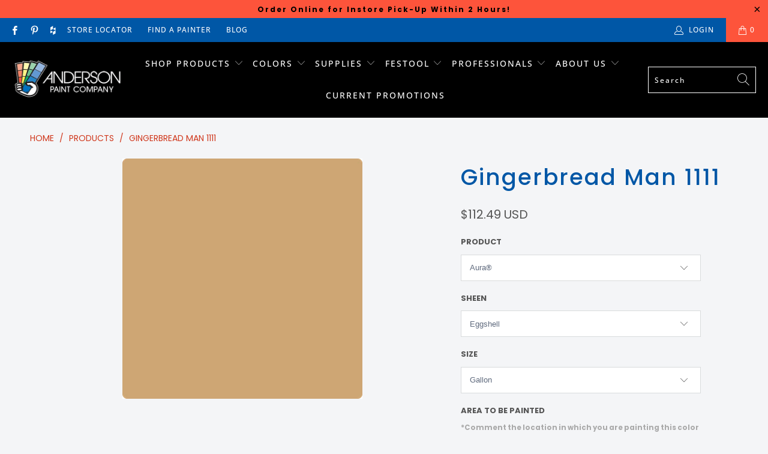

--- FILE ---
content_type: text/html; charset=utf-8
request_url: https://andersonpaint.com/products/benjamin-moore-1111-gingerbread-man
body_size: 40725
content:


 <!DOCTYPE html>
<html lang="en"> <head> <meta name="facebook-domain-verification" content="uzzhv99shgvr2tt41r8sv46kc03hj0" /> <meta name="google-site-verification" content="WWjCTciDjpTyCG6yZ9ghqOw_SmAq8s2AveVc-a1k7Lg" /> <meta charset="utf-8"> <meta http-equiv="cleartype" content="on"> <meta name="robots" content="index,follow"> <!-- Mobile Specific Metas --> <meta name="HandheldFriendly" content="True"> <meta name="MobileOptimized" content="320"> <meta name="viewport" content="width=device-width,initial-scale=1"> <meta name="theme-color" content="#ffffff">

<!-- Google tag (gtag.js) -->
<script async src="https://www.googletagmanager.com/gtag/js?id=AW-11090463657"></script>
<script>
  window.dataLayer = window.dataLayer || [];
  function gtag(){dataLayer.push(arguments);}
  gtag('js', new Date());
  gtag('config', 'AW-11090463657');
</script> <title>
      1111 Gingerbread Man by Benjamin Moore | Anderson Paint</title> <link rel="preconnect dns-prefetch" href="https://fonts.shopifycdn.com" /> <link rel="preconnect dns-prefetch" href="https://cdn.shopify.com" /> <link rel="preconnect dns-prefetch" href="https://v.shopify.com" /> <link rel="preconnect dns-prefetch" href="https://cdn.shopifycloud.com" /> <link rel="preconnect dns-prefetch" href="https://productreviews.shopifycdn.com" /> <link rel="stylesheet" href="https://cdnjs.cloudflare.com/ajax/libs/fancybox/3.5.6/jquery.fancybox.css"> <!-- Stylesheets for Turbo "6.1.1" --> <link href="//andersonpaint.com/cdn/shop/t/31/assets/styles.scss.css?v=43369943612141440711763658631" rel="stylesheet" type="text/css" media="all" /> <script>
      window.lazySizesConfig = window.lazySizesConfig || {};

      lazySizesConfig.expand = 300;
      lazySizesConfig.loadHidden = false;

      /*! lazysizes - v5.2.2 - bgset plugin */
      !function(e,t){var a=function(){t(e.lazySizes),e.removeEventListener("lazyunveilread",a,!0)};t=t.bind(null,e,e.document),"object"==typeof module&&module.exports?t(require("lazysizes")):"function"==typeof define&&define.amd?define(["lazysizes"],t):e.lazySizes?a():e.addEventListener("lazyunveilread",a,!0)}(window,function(e,z,g){"use strict";var c,y,b,f,i,s,n,v,m;e.addEventListener&&(c=g.cfg,y=/\s+/g,b=/\s*\|\s+|\s+\|\s*/g,f=/^(.+?)(?:\s+\[\s*(.+?)\s*\])(?:\s+\[\s*(.+?)\s*\])?$/,i=/^\s*\(*\s*type\s*:\s*(.+?)\s*\)*\s*$/,s=/\(|\)|'/,n={contain:1,cover:1},v=function(e,t){var a;t&&((a=t.match(i))&&a[1]?e.setAttribute("type",a[1]):e.setAttribute("media",c.customMedia[t]||t))},m=function(e){var t,a,i,r;e.target._lazybgset&&(a=(t=e.target)._lazybgset,(i=t.currentSrc||t.src)&&((r=g.fire(a,"bgsetproxy",{src:i,useSrc:s.test(i)?JSON.stringify(i):i})).defaultPrevented||(a.style.backgroundImage="url("+r.detail.useSrc+")")),t._lazybgsetLoading&&(g.fire(a,"_lazyloaded",{},!1,!0),delete t._lazybgsetLoading))},addEventListener("lazybeforeunveil",function(e){var t,a,i,r,s,n,l,d,o,u;!e.defaultPrevented&&(t=e.target.getAttribute("data-bgset"))&&(o=e.target,(u=z.createElement("img")).alt="",u._lazybgsetLoading=!0,e.detail.firesLoad=!0,a=t,i=o,r=u,s=z.createElement("picture"),n=i.getAttribute(c.sizesAttr),l=i.getAttribute("data-ratio"),d=i.getAttribute("data-optimumx"),i._lazybgset&&i._lazybgset.parentNode==i&&i.removeChild(i._lazybgset),Object.defineProperty(r,"_lazybgset",{value:i,writable:!0}),Object.defineProperty(i,"_lazybgset",{value:s,writable:!0}),a=a.replace(y," ").split(b),s.style.display="none",r.className=c.lazyClass,1!=a.length||n||(n="auto"),a.forEach(function(e){var t,a=z.createElement("source");n&&"auto"!=n&&a.setAttribute("sizes",n),(t=e.match(f))?(a.setAttribute(c.srcsetAttr,t[1]),v(a,t[2]),v(a,t[3])):a.setAttribute(c.srcsetAttr,e),s.appendChild(a)}),n&&(r.setAttribute(c.sizesAttr,n),i.removeAttribute(c.sizesAttr),i.removeAttribute("sizes")),d&&r.setAttribute("data-optimumx",d),l&&r.setAttribute("data-ratio",l),s.appendChild(r),i.appendChild(s),setTimeout(function(){g.loader.unveil(u),g.rAF(function(){g.fire(u,"_lazyloaded",{},!0,!0),u.complete&&m({target:u})})}))}),z.addEventListener("load",m,!0),e.addEventListener("lazybeforesizes",function(e){var t,a,i,r;e.detail.instance==g&&e.target._lazybgset&&e.detail.dataAttr&&(t=e.target._lazybgset,i=t,r=(getComputedStyle(i)||{getPropertyValue:function(){}}).getPropertyValue("background-size"),!n[r]&&n[i.style.backgroundSize]&&(r=i.style.backgroundSize),n[a=r]&&(e.target._lazysizesParentFit=a,g.rAF(function(){e.target.setAttribute("data-parent-fit",a),e.target._lazysizesParentFit&&delete e.target._lazysizesParentFit})))},!0),z.documentElement.addEventListener("lazybeforesizes",function(e){var t,a;!e.defaultPrevented&&e.target._lazybgset&&e.detail.instance==g&&(e.detail.width=(t=e.target._lazybgset,a=g.gW(t,t.parentNode),(!t._lazysizesWidth||a>t._lazysizesWidth)&&(t._lazysizesWidth=a),t._lazysizesWidth))}))});

      /*! lazysizes - v5.2.2 */
      !function(e){var t=function(u,D,f){"use strict";var k,H;if(function(){var e;var t={lazyClass:"lazyload",loadedClass:"lazyloaded",loadingClass:"lazyloading",preloadClass:"lazypreload",errorClass:"lazyerror",autosizesClass:"lazyautosizes",srcAttr:"data-src",srcsetAttr:"data-srcset",sizesAttr:"data-sizes",minSize:40,customMedia:{},init:true,expFactor:1.5,hFac:.8,loadMode:2,loadHidden:true,ricTimeout:0,throttleDelay:125};H=u.lazySizesConfig||u.lazysizesConfig||{};for(e in t){if(!(e in H)){H[e]=t[e]}}}(),!D||!D.getElementsByClassName){return{init:function(){},cfg:H,noSupport:true}}var O=D.documentElement,a=u.HTMLPictureElement,P="addEventListener",$="getAttribute",q=u[P].bind(u),I=u.setTimeout,U=u.requestAnimationFrame||I,l=u.requestIdleCallback,j=/^picture$/i,r=["load","error","lazyincluded","_lazyloaded"],i={},G=Array.prototype.forEach,J=function(e,t){if(!i[t]){i[t]=new RegExp("(\\s|^)"+t+"(\\s|$)")}return i[t].test(e[$]("class")||"")&&i[t]},K=function(e,t){if(!J(e,t)){e.setAttribute("class",(e[$]("class")||"").trim()+" "+t)}},Q=function(e,t){var i;if(i=J(e,t)){e.setAttribute("class",(e[$]("class")||"").replace(i," "))}},V=function(t,i,e){var a=e?P:"removeEventListener";if(e){V(t,i)}r.forEach(function(e){t[a](e,i)})},X=function(e,t,i,a,r){var n=D.createEvent("Event");if(!i){i={}}i.instance=k;n.initEvent(t,!a,!r);n.detail=i;e.dispatchEvent(n);return n},Y=function(e,t){var i;if(!a&&(i=u.picturefill||H.pf)){if(t&&t.src&&!e[$]("srcset")){e.setAttribute("srcset",t.src)}i({reevaluate:true,elements:[e]})}else if(t&&t.src){e.src=t.src}},Z=function(e,t){return(getComputedStyle(e,null)||{})[t]},s=function(e,t,i){i=i||e.offsetWidth;while(i<H.minSize&&t&&!e._lazysizesWidth){i=t.offsetWidth;t=t.parentNode}return i},ee=function(){var i,a;var t=[];var r=[];var n=t;var s=function(){var e=n;n=t.length?r:t;i=true;a=false;while(e.length){e.shift()()}i=false};var e=function(e,t){if(i&&!t){e.apply(this,arguments)}else{n.push(e);if(!a){a=true;(D.hidden?I:U)(s)}}};e._lsFlush=s;return e}(),te=function(i,e){return e?function(){ee(i)}:function(){var e=this;var t=arguments;ee(function(){i.apply(e,t)})}},ie=function(e){var i;var a=0;var r=H.throttleDelay;var n=H.ricTimeout;var t=function(){i=false;a=f.now();e()};var s=l&&n>49?function(){l(t,{timeout:n});if(n!==H.ricTimeout){n=H.ricTimeout}}:te(function(){I(t)},true);return function(e){var t;if(e=e===true){n=33}if(i){return}i=true;t=r-(f.now()-a);if(t<0){t=0}if(e||t<9){s()}else{I(s,t)}}},ae=function(e){var t,i;var a=99;var r=function(){t=null;e()};var n=function(){var e=f.now()-i;if(e<a){I(n,a-e)}else{(l||r)(r)}};return function(){i=f.now();if(!t){t=I(n,a)}}},e=function(){var v,m,c,h,e;var y,z,g,p,C,b,A;var n=/^img$/i;var d=/^iframe$/i;var E="onscroll"in u&&!/(gle|ing)bot/.test(navigator.userAgent);var _=0;var w=0;var N=0;var M=-1;var x=function(e){N--;if(!e||N<0||!e.target){N=0}};var W=function(e){if(A==null){A=Z(D.body,"visibility")=="hidden"}return A||!(Z(e.parentNode,"visibility")=="hidden"&&Z(e,"visibility")=="hidden")};var S=function(e,t){var i;var a=e;var r=W(e);g-=t;b+=t;p-=t;C+=t;while(r&&(a=a.offsetParent)&&a!=D.body&&a!=O){r=(Z(a,"opacity")||1)>0;if(r&&Z(a,"overflow")!="visible"){i=a.getBoundingClientRect();r=C>i.left&&p<i.right&&b>i.top-1&&g<i.bottom+1}}return r};var t=function(){var e,t,i,a,r,n,s,l,o,u,f,c;var d=k.elements;if((h=H.loadMode)&&N<8&&(e=d.length)){t=0;M++;for(;t<e;t++){if(!d[t]||d[t]._lazyRace){continue}if(!E||k.prematureUnveil&&k.prematureUnveil(d[t])){R(d[t]);continue}if(!(l=d[t][$]("data-expand"))||!(n=l*1)){n=w}if(!u){u=!H.expand||H.expand<1?O.clientHeight>500&&O.clientWidth>500?500:370:H.expand;k._defEx=u;f=u*H.expFactor;c=H.hFac;A=null;if(w<f&&N<1&&M>2&&h>2&&!D.hidden){w=f;M=0}else if(h>1&&M>1&&N<6){w=u}else{w=_}}if(o!==n){y=innerWidth+n*c;z=innerHeight+n;s=n*-1;o=n}i=d[t].getBoundingClientRect();if((b=i.bottom)>=s&&(g=i.top)<=z&&(C=i.right)>=s*c&&(p=i.left)<=y&&(b||C||p||g)&&(H.loadHidden||W(d[t]))&&(m&&N<3&&!l&&(h<3||M<4)||S(d[t],n))){R(d[t]);r=true;if(N>9){break}}else if(!r&&m&&!a&&N<4&&M<4&&h>2&&(v[0]||H.preloadAfterLoad)&&(v[0]||!l&&(b||C||p||g||d[t][$](H.sizesAttr)!="auto"))){a=v[0]||d[t]}}if(a&&!r){R(a)}}};var i=ie(t);var B=function(e){var t=e.target;if(t._lazyCache){delete t._lazyCache;return}x(e);K(t,H.loadedClass);Q(t,H.loadingClass);V(t,L);X(t,"lazyloaded")};var a=te(B);var L=function(e){a({target:e.target})};var T=function(t,i){try{t.contentWindow.location.replace(i)}catch(e){t.src=i}};var F=function(e){var t;var i=e[$](H.srcsetAttr);if(t=H.customMedia[e[$]("data-media")||e[$]("media")]){e.setAttribute("media",t)}if(i){e.setAttribute("srcset",i)}};var s=te(function(t,e,i,a,r){var n,s,l,o,u,f;if(!(u=X(t,"lazybeforeunveil",e)).defaultPrevented){if(a){if(i){K(t,H.autosizesClass)}else{t.setAttribute("sizes",a)}}s=t[$](H.srcsetAttr);n=t[$](H.srcAttr);if(r){l=t.parentNode;o=l&&j.test(l.nodeName||"")}f=e.firesLoad||"src"in t&&(s||n||o);u={target:t};K(t,H.loadingClass);if(f){clearTimeout(c);c=I(x,2500);V(t,L,true)}if(o){G.call(l.getElementsByTagName("source"),F)}if(s){t.setAttribute("srcset",s)}else if(n&&!o){if(d.test(t.nodeName)){T(t,n)}else{t.src=n}}if(r&&(s||o)){Y(t,{src:n})}}if(t._lazyRace){delete t._lazyRace}Q(t,H.lazyClass);ee(function(){var e=t.complete&&t.naturalWidth>1;if(!f||e){if(e){K(t,"ls-is-cached")}B(u);t._lazyCache=true;I(function(){if("_lazyCache"in t){delete t._lazyCache}},9)}if(t.loading=="lazy"){N--}},true)});var R=function(e){if(e._lazyRace){return}var t;var i=n.test(e.nodeName);var a=i&&(e[$](H.sizesAttr)||e[$]("sizes"));var r=a=="auto";if((r||!m)&&i&&(e[$]("src")||e.srcset)&&!e.complete&&!J(e,H.errorClass)&&J(e,H.lazyClass)){return}t=X(e,"lazyunveilread").detail;if(r){re.updateElem(e,true,e.offsetWidth)}e._lazyRace=true;N++;s(e,t,r,a,i)};var r=ae(function(){H.loadMode=3;i()});var l=function(){if(H.loadMode==3){H.loadMode=2}r()};var o=function(){if(m){return}if(f.now()-e<999){I(o,999);return}m=true;H.loadMode=3;i();q("scroll",l,true)};return{_:function(){e=f.now();k.elements=D.getElementsByClassName(H.lazyClass);v=D.getElementsByClassName(H.lazyClass+" "+H.preloadClass);q("scroll",i,true);q("resize",i,true);q("pageshow",function(e){if(e.persisted){var t=D.querySelectorAll("."+H.loadingClass);if(t.length&&t.forEach){U(function(){t.forEach(function(e){if(e.complete){R(e)}})})}}});if(u.MutationObserver){new MutationObserver(i).observe(O,{childList:true,subtree:true,attributes:true})}else{O[P]("DOMNodeInserted",i,true);O[P]("DOMAttrModified",i,true);setInterval(i,999)}q("hashchange",i,true);["focus","mouseover","click","load","transitionend","animationend"].forEach(function(e){D[P](e,i,true)});if(/d$|^c/.test(D.readyState)){o()}else{q("load",o);D[P]("DOMContentLoaded",i);I(o,2e4)}if(k.elements.length){t();ee._lsFlush()}else{i()}},checkElems:i,unveil:R,_aLSL:l}}(),re=function(){var i;var n=te(function(e,t,i,a){var r,n,s;e._lazysizesWidth=a;a+="px";e.setAttribute("sizes",a);if(j.test(t.nodeName||"")){r=t.getElementsByTagName("source");for(n=0,s=r.length;n<s;n++){r[n].setAttribute("sizes",a)}}if(!i.detail.dataAttr){Y(e,i.detail)}});var a=function(e,t,i){var a;var r=e.parentNode;if(r){i=s(e,r,i);a=X(e,"lazybeforesizes",{width:i,dataAttr:!!t});if(!a.defaultPrevented){i=a.detail.width;if(i&&i!==e._lazysizesWidth){n(e,r,a,i)}}}};var e=function(){var e;var t=i.length;if(t){e=0;for(;e<t;e++){a(i[e])}}};var t=ae(e);return{_:function(){i=D.getElementsByClassName(H.autosizesClass);q("resize",t)},checkElems:t,updateElem:a}}(),t=function(){if(!t.i&&D.getElementsByClassName){t.i=true;re._();e._()}};return I(function(){H.init&&t()}),k={cfg:H,autoSizer:re,loader:e,init:t,uP:Y,aC:K,rC:Q,hC:J,fire:X,gW:s,rAF:ee}}(e,e.document,Date);e.lazySizes=t,"object"==typeof module&&module.exports&&(module.exports=t)}("undefined"!=typeof window?window:{});</script> <meta name="description" content="Gingerbread Man 1111 is a paint color from Benjamin Moore’s Classic® Collection which is designed to compliment any style. This color is timeless and can work with both traditional or modern decor. Shop Benjamin Moore Paint &amp; Colors at Anderson Paint Company in Ann Arbor, Michigan." /> <link rel="shortcut icon" type="image/x-icon" href="//andersonpaint.com/cdn/shop/files/Anderson-Paint-Company-Icon-min_180x180.png?v=1614305348"> <link rel="apple-touch-icon" href="//andersonpaint.com/cdn/shop/files/Anderson-Paint-Company-Icon-min_180x180.png?v=1614305348"/> <link rel="apple-touch-icon" sizes="57x57" href="//andersonpaint.com/cdn/shop/files/Anderson-Paint-Company-Icon-min_57x57.png?v=1614305348"/> <link rel="apple-touch-icon" sizes="60x60" href="//andersonpaint.com/cdn/shop/files/Anderson-Paint-Company-Icon-min_60x60.png?v=1614305348"/> <link rel="apple-touch-icon" sizes="72x72" href="//andersonpaint.com/cdn/shop/files/Anderson-Paint-Company-Icon-min_72x72.png?v=1614305348"/> <link rel="apple-touch-icon" sizes="76x76" href="//andersonpaint.com/cdn/shop/files/Anderson-Paint-Company-Icon-min_76x76.png?v=1614305348"/> <link rel="apple-touch-icon" sizes="114x114" href="//andersonpaint.com/cdn/shop/files/Anderson-Paint-Company-Icon-min_114x114.png?v=1614305348"/> <link rel="apple-touch-icon" sizes="180x180" href="//andersonpaint.com/cdn/shop/files/Anderson-Paint-Company-Icon-min_180x180.png?v=1614305348"/> <link rel="apple-touch-icon" sizes="228x228" href="//andersonpaint.com/cdn/shop/files/Anderson-Paint-Company-Icon-min_228x228.png?v=1614305348"/> <link rel="canonical" href="https://andersonpaint.com/products/benjamin-moore-1111-gingerbread-man" /> <script>window.performance && window.performance.mark && window.performance.mark('shopify.content_for_header.start');</script><meta id="shopify-digital-wallet" name="shopify-digital-wallet" content="/11725504571/digital_wallets/dialog">
<meta name="shopify-checkout-api-token" content="2dfb60185c407da7b7e6efca8d960891">
<link rel="alternate" type="application/json+oembed" href="https://andersonpaint.com/products/benjamin-moore-1111-gingerbread-man.oembed">
<script async="async" src="/checkouts/internal/preloads.js?locale=en-US"></script>
<script id="apple-pay-shop-capabilities" type="application/json">{"shopId":11725504571,"countryCode":"US","currencyCode":"USD","merchantCapabilities":["supports3DS"],"merchantId":"gid:\/\/shopify\/Shop\/11725504571","merchantName":"Anderson Paint","requiredBillingContactFields":["postalAddress","email","phone"],"requiredShippingContactFields":["postalAddress","email","phone"],"shippingType":"shipping","supportedNetworks":["visa","masterCard","amex","discover","elo","jcb"],"total":{"type":"pending","label":"Anderson Paint","amount":"1.00"},"shopifyPaymentsEnabled":true,"supportsSubscriptions":true}</script>
<script id="shopify-features" type="application/json">{"accessToken":"2dfb60185c407da7b7e6efca8d960891","betas":["rich-media-storefront-analytics"],"domain":"andersonpaint.com","predictiveSearch":true,"shopId":11725504571,"locale":"en"}</script>
<script>var Shopify = Shopify || {};
Shopify.shop = "paintpass2000.myshopify.com";
Shopify.locale = "en";
Shopify.currency = {"active":"USD","rate":"1.0"};
Shopify.country = "US";
Shopify.theme = {"name":"PaintPass-SiteOverhaul 2025","id":134881345595,"schema_name":"Turbo","schema_version":"6.1.1","theme_store_id":null,"role":"main"};
Shopify.theme.handle = "null";
Shopify.theme.style = {"id":null,"handle":null};
Shopify.cdnHost = "andersonpaint.com/cdn";
Shopify.routes = Shopify.routes || {};
Shopify.routes.root = "/";</script>
<script type="module">!function(o){(o.Shopify=o.Shopify||{}).modules=!0}(window);</script>
<script>!function(o){function n(){var o=[];function n(){o.push(Array.prototype.slice.apply(arguments))}return n.q=o,n}var t=o.Shopify=o.Shopify||{};t.loadFeatures=n(),t.autoloadFeatures=n()}(window);</script>
<script id="shop-js-analytics" type="application/json">{"pageType":"product"}</script>
<script defer="defer" async type="module" src="//andersonpaint.com/cdn/shopifycloud/shop-js/modules/v2/client.init-shop-cart-sync_BApSsMSl.en.esm.js"></script>
<script defer="defer" async type="module" src="//andersonpaint.com/cdn/shopifycloud/shop-js/modules/v2/chunk.common_CBoos6YZ.esm.js"></script>
<script type="module">
  await import("//andersonpaint.com/cdn/shopifycloud/shop-js/modules/v2/client.init-shop-cart-sync_BApSsMSl.en.esm.js");
await import("//andersonpaint.com/cdn/shopifycloud/shop-js/modules/v2/chunk.common_CBoos6YZ.esm.js");

  window.Shopify.SignInWithShop?.initShopCartSync?.({"fedCMEnabled":true,"windoidEnabled":true});

</script>
<script>(function() {
  var isLoaded = false;
  function asyncLoad() {
    if (isLoaded) return;
    isLoaded = true;
    var urls = ["https:\/\/shopify.intercom.io\/widget.js?shop=paintpass2000.myshopify.com","https:\/\/app.zapiet.com\/js\/storepickup.js?shop=paintpass2000.myshopify.com"];
    for (var i = 0; i <urls.length; i++) {
      var s = document.createElement('script');
      s.type = 'text/javascript';
      s.async = true;
      s.src = urls[i];
      var x = document.getElementsByTagName('script')[0];
      x.parentNode.insertBefore(s, x);
    }
  };
  if(window.attachEvent) {
    window.attachEvent('onload', asyncLoad);
  } else {
    window.addEventListener('load', asyncLoad, false);
  }
})();</script>
<script id="__st">var __st={"a":11725504571,"offset":-18000,"reqid":"dcf5fc38-db4f-4dd8-a00e-d239514abf66-1768842563","pageurl":"andersonpaint.com\/products\/benjamin-moore-1111-gingerbread-man","u":"581ebe473b07","p":"product","rtyp":"product","rid":5071547400251};</script>
<script>window.ShopifyPaypalV4VisibilityTracking = true;</script>
<script id="captcha-bootstrap">!function(){'use strict';const t='contact',e='account',n='new_comment',o=[[t,t],['blogs',n],['comments',n],[t,'customer']],c=[[e,'customer_login'],[e,'guest_login'],[e,'recover_customer_password'],[e,'create_customer']],r=t=>t.map((([t,e])=>`form[action*='/${t}']:not([data-nocaptcha='true']) input[name='form_type'][value='${e}']`)).join(','),a=t=>()=>t?[...document.querySelectorAll(t)].map((t=>t.form)):[];function s(){const t=[...o],e=r(t);return a(e)}const i='password',u='form_key',d=['recaptcha-v3-token','g-recaptcha-response','h-captcha-response',i],f=()=>{try{return window.sessionStorage}catch{return}},m='__shopify_v',_=t=>t.elements[u];function p(t,e,n=!1){try{const o=window.sessionStorage,c=JSON.parse(o.getItem(e)),{data:r}=function(t){const{data:e,action:n}=t;return t[m]||n?{data:e,action:n}:{data:t,action:n}}(c);for(const[e,n]of Object.entries(r))t.elements[e]&&(t.elements[e].value=n);n&&o.removeItem(e)}catch(o){console.error('form repopulation failed',{error:o})}}const l='form_type',E='cptcha';function T(t){t.dataset[E]=!0}const w=window,h=w.document,L='Shopify',v='ce_forms',y='captcha';let A=!1;((t,e)=>{const n=(g='f06e6c50-85a8-45c8-87d0-21a2b65856fe',I='https://cdn.shopify.com/shopifycloud/storefront-forms-hcaptcha/ce_storefront_forms_captcha_hcaptcha.v1.5.2.iife.js',D={infoText:'Protected by hCaptcha',privacyText:'Privacy',termsText:'Terms'},(t,e,n)=>{const o=w[L][v],c=o.bindForm;if(c)return c(t,g,e,D).then(n);var r;o.q.push([[t,g,e,D],n]),r=I,A||(h.body.append(Object.assign(h.createElement('script'),{id:'captcha-provider',async:!0,src:r})),A=!0)});var g,I,D;w[L]=w[L]||{},w[L][v]=w[L][v]||{},w[L][v].q=[],w[L][y]=w[L][y]||{},w[L][y].protect=function(t,e){n(t,void 0,e),T(t)},Object.freeze(w[L][y]),function(t,e,n,w,h,L){const[v,y,A,g]=function(t,e,n){const i=e?o:[],u=t?c:[],d=[...i,...u],f=r(d),m=r(i),_=r(d.filter((([t,e])=>n.includes(e))));return[a(f),a(m),a(_),s()]}(w,h,L),I=t=>{const e=t.target;return e instanceof HTMLFormElement?e:e&&e.form},D=t=>v().includes(t);t.addEventListener('submit',(t=>{const e=I(t);if(!e)return;const n=D(e)&&!e.dataset.hcaptchaBound&&!e.dataset.recaptchaBound,o=_(e),c=g().includes(e)&&(!o||!o.value);(n||c)&&t.preventDefault(),c&&!n&&(function(t){try{if(!f())return;!function(t){const e=f();if(!e)return;const n=_(t);if(!n)return;const o=n.value;o&&e.removeItem(o)}(t);const e=Array.from(Array(32),(()=>Math.random().toString(36)[2])).join('');!function(t,e){_(t)||t.append(Object.assign(document.createElement('input'),{type:'hidden',name:u})),t.elements[u].value=e}(t,e),function(t,e){const n=f();if(!n)return;const o=[...t.querySelectorAll(`input[type='${i}']`)].map((({name:t})=>t)),c=[...d,...o],r={};for(const[a,s]of new FormData(t).entries())c.includes(a)||(r[a]=s);n.setItem(e,JSON.stringify({[m]:1,action:t.action,data:r}))}(t,e)}catch(e){console.error('failed to persist form',e)}}(e),e.submit())}));const S=(t,e)=>{t&&!t.dataset[E]&&(n(t,e.some((e=>e===t))),T(t))};for(const o of['focusin','change'])t.addEventListener(o,(t=>{const e=I(t);D(e)&&S(e,y())}));const B=e.get('form_key'),M=e.get(l),P=B&&M;t.addEventListener('DOMContentLoaded',(()=>{const t=y();if(P)for(const e of t)e.elements[l].value===M&&p(e,B);[...new Set([...A(),...v().filter((t=>'true'===t.dataset.shopifyCaptcha))])].forEach((e=>S(e,t)))}))}(h,new URLSearchParams(w.location.search),n,t,e,['guest_login'])})(!0,!0)}();</script>
<script integrity="sha256-4kQ18oKyAcykRKYeNunJcIwy7WH5gtpwJnB7kiuLZ1E=" data-source-attribution="shopify.loadfeatures" defer="defer" src="//andersonpaint.com/cdn/shopifycloud/storefront/assets/storefront/load_feature-a0a9edcb.js" crossorigin="anonymous"></script>
<script data-source-attribution="shopify.dynamic_checkout.dynamic.init">var Shopify=Shopify||{};Shopify.PaymentButton=Shopify.PaymentButton||{isStorefrontPortableWallets:!0,init:function(){window.Shopify.PaymentButton.init=function(){};var t=document.createElement("script");t.src="https://andersonpaint.com/cdn/shopifycloud/portable-wallets/latest/portable-wallets.en.js",t.type="module",document.head.appendChild(t)}};
</script>
<script data-source-attribution="shopify.dynamic_checkout.buyer_consent">
  function portableWalletsHideBuyerConsent(e){var t=document.getElementById("shopify-buyer-consent"),n=document.getElementById("shopify-subscription-policy-button");t&&n&&(t.classList.add("hidden"),t.setAttribute("aria-hidden","true"),n.removeEventListener("click",e))}function portableWalletsShowBuyerConsent(e){var t=document.getElementById("shopify-buyer-consent"),n=document.getElementById("shopify-subscription-policy-button");t&&n&&(t.classList.remove("hidden"),t.removeAttribute("aria-hidden"),n.addEventListener("click",e))}window.Shopify?.PaymentButton&&(window.Shopify.PaymentButton.hideBuyerConsent=portableWalletsHideBuyerConsent,window.Shopify.PaymentButton.showBuyerConsent=portableWalletsShowBuyerConsent);
</script>
<script data-source-attribution="shopify.dynamic_checkout.cart.bootstrap">document.addEventListener("DOMContentLoaded",(function(){function t(){return document.querySelector("shopify-accelerated-checkout-cart, shopify-accelerated-checkout")}if(t())Shopify.PaymentButton.init();else{new MutationObserver((function(e,n){t()&&(Shopify.PaymentButton.init(),n.disconnect())})).observe(document.body,{childList:!0,subtree:!0})}}));
</script>
<link id="shopify-accelerated-checkout-styles" rel="stylesheet" media="screen" href="https://andersonpaint.com/cdn/shopifycloud/portable-wallets/latest/accelerated-checkout-backwards-compat.css" crossorigin="anonymous">
<style id="shopify-accelerated-checkout-cart">
        #shopify-buyer-consent {
  margin-top: 1em;
  display: inline-block;
  width: 100%;
}

#shopify-buyer-consent.hidden {
  display: none;
}

#shopify-subscription-policy-button {
  background: none;
  border: none;
  padding: 0;
  text-decoration: underline;
  font-size: inherit;
  cursor: pointer;
}

#shopify-subscription-policy-button::before {
  box-shadow: none;
}

      </style>

<script>window.performance && window.performance.mark && window.performance.mark('shopify.content_for_header.end');</script>

    

<meta name="author" content="Anderson Paint">
<meta property="og:url" content="https://andersonpaint.com/products/benjamin-moore-1111-gingerbread-man">
<meta property="og:site_name" content="Anderson Paint"> <meta property="og:type" content="product"> <meta property="og:title" content="Gingerbread Man 1111"> <meta property="og:image" content="https://andersonpaint.com/cdn/shop/products/1111-gingerbreadman_2000x_de8ece1a-30b7-4316-878e-763d2cfe2a53_600x.png?v=1617869488"> <meta property="og:image:secure_url" content="https://andersonpaint.com/cdn/shop/products/1111-gingerbreadman_2000x_de8ece1a-30b7-4316-878e-763d2cfe2a53_600x.png?v=1617869488"> <meta property="og:image:width" content="400"> <meta property="og:image:height" content="400"> <meta property="product:price:amount" content="6.59"> <meta property="product:price:currency" content="USD"> <meta property="og:description" content="Gingerbread Man 1111 is a paint color from Benjamin Moore’s Classic® Collection which is designed to compliment any style. This color is timeless and can work with both traditional or modern decor. Shop Benjamin Moore Paint &amp; Colors at Anderson Paint Company in Ann Arbor, Michigan.">




<meta name="twitter:card" content="summary"> <meta name="twitter:title" content="Gingerbread Man 1111"> <meta name="twitter:description" content=""> <meta name="twitter:image" content="https://andersonpaint.com/cdn/shop/products/1111-gingerbreadman_2000x_de8ece1a-30b7-4316-878e-763d2cfe2a53_240x.png?v=1617869488"> <meta name="twitter:image:width" content="240"> <meta name="twitter:image:height" content="240"> <meta name="twitter:image:alt" content="Shop the paint color 1111 Gingerbread Man by Benjamin Moore at Anderson Paint Company in Ann Arbor, Michigan.">


    
    
    

    
<!-- Facebook Pixel Code -->
<script>
  !function(f,b,e,v,n,t,s)
  {if(f.fbq)return;n=f.fbq=function(){n.callMethod?
  n.callMethod.apply(n,arguments):n.queue.push(arguments)};
  if(!f._fbq)f._fbq=n;n.push=n;n.loaded=!0;n.version='2.0';
  n.queue=[];t=b.createElement(e);t.async=!0;
  t.src=v;s=b.getElementsByTagName(e)[0];
  s.parentNode.insertBefore(t,s)}(window, document,'script',
  'https://connect.facebook.net/en_US/fbevents.js');
  fbq('init', '767420567246372');
  fbq('track', 'PageView');
</script>
<noscript><img height="1" width="1" style="display:none"
  src="https://www.facebook.com/tr?id=767420567246372&ev=PageView&noscript=1"
/></noscript>
<!-- End Facebook Pixel Code -->
    
<!-- BEGIN app block: shopify://apps/klaviyo-email-marketing-sms/blocks/klaviyo-onsite-embed/2632fe16-c075-4321-a88b-50b567f42507 -->












  <script async src="https://static.klaviyo.com/onsite/js/UHCuLH/klaviyo.js?company_id=UHCuLH"></script>
  <script>!function(){if(!window.klaviyo){window._klOnsite=window._klOnsite||[];try{window.klaviyo=new Proxy({},{get:function(n,i){return"push"===i?function(){var n;(n=window._klOnsite).push.apply(n,arguments)}:function(){for(var n=arguments.length,o=new Array(n),w=0;w<n;w++)o[w]=arguments[w];var t="function"==typeof o[o.length-1]?o.pop():void 0,e=new Promise((function(n){window._klOnsite.push([i].concat(o,[function(i){t&&t(i),n(i)}]))}));return e}}})}catch(n){window.klaviyo=window.klaviyo||[],window.klaviyo.push=function(){var n;(n=window._klOnsite).push.apply(n,arguments)}}}}();</script>

  
    <script id="viewed_product">
      if (item == null) {
        var _learnq = _learnq || [];

        var MetafieldReviews = null
        var MetafieldYotpoRating = null
        var MetafieldYotpoCount = null
        var MetafieldLooxRating = null
        var MetafieldLooxCount = null
        var okendoProduct = null
        var okendoProductReviewCount = null
        var okendoProductReviewAverageValue = null
        try {
          // The following fields are used for Customer Hub recently viewed in order to add reviews.
          // This information is not part of __kla_viewed. Instead, it is part of __kla_viewed_reviewed_items
          MetafieldReviews = {};
          MetafieldYotpoRating = null
          MetafieldYotpoCount = null
          MetafieldLooxRating = null
          MetafieldLooxCount = null

          okendoProduct = null
          // If the okendo metafield is not legacy, it will error, which then requires the new json formatted data
          if (okendoProduct && 'error' in okendoProduct) {
            okendoProduct = null
          }
          okendoProductReviewCount = okendoProduct ? okendoProduct.reviewCount : null
          okendoProductReviewAverageValue = okendoProduct ? okendoProduct.reviewAverageValue : null
        } catch (error) {
          console.error('Error in Klaviyo onsite reviews tracking:', error);
        }

        var item = {
          Name: "Gingerbread Man 1111",
          ProductID: 5071547400251,
          Categories: ["Benjamin Moore Classic Color Collection"],
          ImageURL: "https://andersonpaint.com/cdn/shop/products/1111-gingerbreadman_2000x_de8ece1a-30b7-4316-878e-763d2cfe2a53_grande.png?v=1617869488",
          URL: "https://andersonpaint.com/products/benjamin-moore-1111-gingerbread-man",
          Brand: "Benjamin Moore",
          Price: "$6.59",
          Value: "6.59",
          CompareAtPrice: "$0.00"
        };
        _learnq.push(['track', 'Viewed Product', item]);
        _learnq.push(['trackViewedItem', {
          Title: item.Name,
          ItemId: item.ProductID,
          Categories: item.Categories,
          ImageUrl: item.ImageURL,
          Url: item.URL,
          Metadata: {
            Brand: item.Brand,
            Price: item.Price,
            Value: item.Value,
            CompareAtPrice: item.CompareAtPrice
          },
          metafields:{
            reviews: MetafieldReviews,
            yotpo:{
              rating: MetafieldYotpoRating,
              count: MetafieldYotpoCount,
            },
            loox:{
              rating: MetafieldLooxRating,
              count: MetafieldLooxCount,
            },
            okendo: {
              rating: okendoProductReviewAverageValue,
              count: okendoProductReviewCount,
            }
          }
        }]);
      }
    </script>
  




  <script>
    window.klaviyoReviewsProductDesignMode = false
  </script>







<!-- END app block --><!-- BEGIN app block: shopify://apps/zapiet-pickup-delivery/blocks/app-embed/5599aff0-8af1-473a-a372-ecd72a32b4d5 -->









    <style>#storePickupApp .picker__day {
    font-weight: 400;
}</style>




<script type="text/javascript">
    var zapietTranslations = {};

    window.ZapietMethods = {"pickup":{"active":true,"enabled":true,"name":"Pickup","sort":0,"status":{"condition":"price","operator":"morethan","value":0,"enabled":true,"product_conditions":{"enabled":true,"value":"CS Peel \u0026 Stick Samples","enable":false,"property":"type","hide_button":true}},"button":{"type":"default","default":"","hover":"","active":""}},"delivery":{"active":false,"enabled":false,"name":"Delivery","sort":1,"status":{"condition":"price","operator":"morethan","value":0,"enabled":true,"product_conditions":{"enabled":false,"value":"Pickup Only,Shipping Only","enable":false,"property":"tags","hide_button":false}},"button":{"type":"default","default":"","hover":"","active":""}},"shipping":{"active":false,"enabled":true,"name":"Shipping","sort":1,"status":{"condition":"price","operator":"morethan","value":0,"enabled":true,"product_conditions":{"enabled":true,"value":"CS Peel \u0026 Stick Samples","enable":true,"property":"type","hide_button":true}},"button":{"type":"default","default":"","hover":"","active":""}}}
    window.ZapietEvent = {
        listen: function(eventKey, callback) {
            if (!this.listeners) {
                this.listeners = [];
            }
            this.listeners.push({
                eventKey: eventKey,
                callback: callback
            });
        },
    };

    

    
        
        var language_settings = {"enable_app":true,"enable_geo_search_for_pickups":true,"pickup_region_filter_enabled":false,"pickup_region_filter_field":null,"currency":"USD","weight_format":"lb","pickup.enable_map":true,"delivery_validation_method":"within_max_radius","base_country_name":"United States","base_country_code":"US","method_display_style":"default","default_method_display_style":"classic","date_format":"l, F j, Y","time_format":"h:i A","week_day_start":"Sun","pickup_address_format":"<span class=\"name\"><strong>{{company_name}}</strong></span><span class=\"address\">{{address_line_1}}<br />{{city}}, {{postal_code}}</span><span class=\"distance\">{{distance}}</span>{{more_information}}","rates_enabled":true,"payment_customization_enabled":false,"distance_format":"mi","enable_delivery_address_autocompletion":false,"enable_delivery_current_location":false,"enable_pickup_address_autocompletion":false,"pickup_date_picker_enabled":true,"pickup_time_picker_enabled":true,"delivery_note_enabled":false,"delivery_note_required":false,"delivery_date_picker_enabled":true,"delivery_time_picker_enabled":true,"shipping.date_picker_enabled":false,"delivery_validate_cart":false,"pickup_validate_cart":false,"gmak":"QUl6YVN5QTlHNUNyb00yWlJTRHVjNUl0Zm9UTEhrV2VDU3pwZFYw","enable_checkout_locale":true,"enable_checkout_url":true,"disable_widget_for_digital_items":false,"disable_widget_for_product_handles":"gift-card","colors":{"widget_active_background_color":null,"widget_active_border_color":null,"widget_active_icon_color":null,"widget_active_text_color":null,"widget_inactive_background_color":null,"widget_inactive_border_color":null,"widget_inactive_icon_color":null,"widget_inactive_text_color":null},"delivery_validator":{"enabled":false,"show_on_page_load":true,"sticky":true},"checkout":{"delivery":{"discount_code":"","prepopulate_shipping_address":true,"preselect_first_available_time":true},"pickup":{"discount_code":null,"prepopulate_shipping_address":true,"customer_phone_required":false,"preselect_first_location":true,"preselect_first_available_time":true},"shipping":{"discount_code":null}},"day_name_attribute_enabled":false,"methods":{"pickup":{"active":true,"enabled":true,"name":"Pickup","sort":0,"status":{"condition":"price","operator":"morethan","value":0,"enabled":true,"product_conditions":{"enabled":true,"value":"CS Peel & Stick Samples","enable":false,"property":"type","hide_button":true}},"button":{"type":"default","default":"","hover":"","active":""}},"delivery":{"active":false,"enabled":false,"name":"Delivery","sort":1,"status":{"condition":"price","operator":"morethan","value":0,"enabled":true,"product_conditions":{"enabled":false,"value":"Pickup Only,Shipping Only","enable":false,"property":"tags","hide_button":false}},"button":{"type":"default","default":"","hover":"","active":""}},"shipping":{"active":false,"enabled":true,"name":"Shipping","sort":1,"status":{"condition":"price","operator":"morethan","value":0,"enabled":true,"product_conditions":{"enabled":true,"value":"CS Peel & Stick Samples","enable":true,"property":"type","hide_button":true}},"button":{"type":"default","default":"","hover":"","active":""}}},"translations":{"methods":{"shipping":"Shipping","pickup":"Pickups","delivery":"Delivery"},"calendar":{"january":"January","february":"February","march":"March","april":"April","may":"May","june":"June","july":"July","august":"August","september":"September","october":"October","november":"November","december":"December","sunday":"Sun","monday":"Mon","tuesday":"Tue","wednesday":"Wed","thursday":"Thu","friday":"Fri","saturday":"Sat","today":"","close":"","labelMonthNext":"Next month","labelMonthPrev":"Previous month","labelMonthSelect":"Select a month","labelYearSelect":"Select a year","and":"and","between":"between"},"pickup":{"heading":"Store Pickup","note":"","location_placeholder":"Enter your postal code ...","filter_by_region_placeholder":"Filter by region","location_label":"Choose a location.","datepicker_label":"Choose a date and time.","date_time_output":"{{DATE}} at {{TIME}}","datepicker_placeholder":"Choose a date and time.","locations_found":"Please select a pickup location:","no_locations_found":"Sorry, pickup is not available for your selected items.","no_locations_region":"Sorry, pickup is not available in your region.","no_date_time_selected":"Please select a date & time.","checkout_button":"Checkout","could_not_find_location":"Sorry, we could not find your location.","checkout_error":"Please select a date and time for pickup.","more_information":"More information","opening_hours":"Opening hours","dates_not_available":"Sorry, your selected items are not currently available for pickup.","min_order_total":"Minimum order value for pickup is $0.00","min_order_weight":"Minimum order weight for pickup is {{ weight }}","max_order_total":"Maximum order value for pickup is $0.00","max_order_weight":"Maximum order weight for pickup is {{ weight }}","cart_eligibility_error":"Sorry, pickup is not available for your selected items.","location_error":"Please select a pickup location.","preselect_first_available_time":"Select a time","method_not_available":"Not available"},"delivery":{"heading":"Local Delivery","note":"Enter your postal code to check if you are eligible for local delivery:","location_placeholder":"Enter your postal code ...","datepicker_label":"Choose a date and time.","datepicker_placeholder":"Choose a date and time.","date_time_output":"{{DATE}} between {{SLOT_START_TIME}} and {{SLOT_END_TIME}}","available":"Great! You are eligible for delivery.","not_available":"Sorry, delivery is not available in your area.","no_date_time_selected":"Please select a date & time for delivery.","checkout_button":"Checkout","could_not_find_location":"Sorry, we could not find your location.","checkout_error":"Please enter a valid zipcode and select your preferred date and time for delivery.","cart_eligibility_error":"Sorry, delivery is not available for your selected items.","dates_not_available":"Sorry, your selected items are not currently available for delivery.","min_order_total":"Minimum order value for delivery is $0.00","min_order_weight":"Minimum order weight for delivery is {{ weight }}","max_order_total":"Maximum order value for delivery is $0.00","max_order_weight":"Maximum order weight for delivery is {{ weight }}","delivery_validator_prelude":"Do we deliver?","delivery_validator_placeholder":"Enter your postal code ...","delivery_validator_button_label":"Go","delivery_validator_eligible_heading":"Great, we deliver to your area!","delivery_validator_eligible_content":"To start shopping just click the button below","delivery_validator_eligible_button_label":"Continue shopping","delivery_validator_not_eligible_heading":"Sorry, we do not deliver to your area","delivery_validator_not_eligible_content":"You are more then welcome to continue browsing our store","delivery_validator_not_eligible_button_label":"Continue shopping","delivery_validator_error_heading":"An error occured","delivery_validator_error_content":"Sorry, it looks like we have encountered an unexpected error. Please try again.","delivery_validator_error_button_label":"Continue shopping","delivery_note_label":"Please enter delivery instructions (optional)","delivery_note_label_required":"Please enter delivery instructions (required)","delivery_note_error":"Please enter delivery instructions","delivery_validator_eligible_button_link":"#","delivery_validator_not_eligible_button_link":"#","delivery_validator_error_button_link":"#","preselect_first_available_time":"Select a time","method_not_available":"Not available"},"shipping":{"heading":"Shipping","note":"Please click the checkout button to continue.","checkout_button":"Checkout","datepicker_placeholder":"Choose a date.","checkout_error":"Please choose a date for shipping.","min_order_total":"Minimum order value for shipping is $0.00","min_order_weight":"Minimum order weight for shipping is {{ weight }}","max_order_total":"Maximum order value for shipping is $0.00","max_order_weight":"Maximum order weight for shipping is {{ weight }}","cart_eligibility_error":"Sorry, shipping is not available for your selected items.","method_not_available":"Not available"},"widget":{"zapiet_id_error":"There was a problem adding the Zapiet ID to your cart","attributes_error":"There was a problem adding the attributes to your cart","no_delivery_options_available":"No delivery options are available for your products","daily_limits_modal_title":"Some items in your cart are unavailable for the selected date.","daily_limits_modal_description":"Select a different date or adjust your cart.","daily_limits_modal_close_button":"Review products","daily_limits_modal_change_date_button":"Change date","daily_limits_modal_out_of_stock_label":"Out of stock","daily_limits_modal_only_left_label":"Only {{ quantity }} left","sms_consent":"I would like to receive SMS notifications about my order updates.","no_checkout_method_error":"Please select a delivery option"},"order_status":{"pickup_details_heading":"Pickup details","pickup_details_text":"Your order will be ready for collection at our {{ Pickup-Location-Company }} location{% if Pickup-Date %} on {{ Pickup-Date | date: \"%A, %d %B\" }}{% if Pickup-Time %} at {{ Pickup-Time }}{% endif %}{% endif %}","delivery_details_heading":"Delivery details","delivery_details_text":"Your order will be delivered locally by our team{% if Delivery-Date %} on the {{ Delivery-Date | date: \"%A, %d %B\" }}{% if Delivery-Time %} between {{ Delivery-Time }}{% endif %}{% endif %}","shipping_details_heading":"Shipping details","shipping_details_text":"Your order will arrive soon{% if Shipping-Date %} on the {{ Shipping-Date | date: \"%A, %d %B\" }}{% endif %}"},"product_widget":{"title":"Delivery and pickup options:","pickup_at":"Pickup at {{ location }}","ready_for_collection":"Ready for collection from","on":"on","view_all_stores":"View all stores","pickup_not_available_item":"Pickup not available for this item","delivery_not_available_location":"Delivery not available for {{ postal_code }}","delivered_by":"Delivered by {{ date }}","delivered_today":"Delivered today","change":"Change","tomorrow":"tomorrow","today":"today","delivery_to":"Delivery to {{ postal_code }}","showing_options_for":"Showing options for {{ postal_code }}","modal_heading":"Select a store for pickup","modal_subheading":"Showing stores near {{ postal_code }}","show_opening_hours":"Show opening hours","hide_opening_hours":"Hide opening hours","closed":"Closed","input_placeholder":"Enter your postal code","input_button":"Check","input_error":"Add a postal code to check available delivery and pickup options.","pickup_available":"Pickup available","not_available":"Not available","select":"Select","selected":"Selected","find_a_store":"Find a store"},"shipping_language_code":"en","delivery_language_code":"en-AU","pickup_language_code":"en-CA"},"default_language":"en","region":"us-2","api_region":"api-us","enable_zapiet_id_all_items":false,"widget_restore_state_on_load":false,"draft_orders_enabled":false,"preselect_checkout_method":true,"widget_show_could_not_locate_div_error":true,"checkout_extension_enabled":false,"show_pickup_consent_checkbox":false,"show_delivery_consent_checkbox":false,"subscription_paused":false,"pickup_note_enabled":false,"pickup_note_required":false,"shipping_note_enabled":false,"shipping_note_required":false};
        zapietTranslations["en"] = language_settings.translations;
    

    function initializeZapietApp() {
        var products = [];

        

        window.ZapietCachedSettings = {
            cached_config: {"enable_app":true,"enable_geo_search_for_pickups":true,"pickup_region_filter_enabled":false,"pickup_region_filter_field":null,"currency":"USD","weight_format":"lb","pickup.enable_map":true,"delivery_validation_method":"within_max_radius","base_country_name":"United States","base_country_code":"US","method_display_style":"default","default_method_display_style":"classic","date_format":"l, F j, Y","time_format":"h:i A","week_day_start":"Sun","pickup_address_format":"<span class=\"name\"><strong>{{company_name}}</strong></span><span class=\"address\">{{address_line_1}}<br />{{city}}, {{postal_code}}</span><span class=\"distance\">{{distance}}</span>{{more_information}}","rates_enabled":true,"payment_customization_enabled":false,"distance_format":"mi","enable_delivery_address_autocompletion":false,"enable_delivery_current_location":false,"enable_pickup_address_autocompletion":false,"pickup_date_picker_enabled":true,"pickup_time_picker_enabled":true,"delivery_note_enabled":false,"delivery_note_required":false,"delivery_date_picker_enabled":true,"delivery_time_picker_enabled":true,"shipping.date_picker_enabled":false,"delivery_validate_cart":false,"pickup_validate_cart":false,"gmak":"QUl6YVN5QTlHNUNyb00yWlJTRHVjNUl0Zm9UTEhrV2VDU3pwZFYw","enable_checkout_locale":true,"enable_checkout_url":true,"disable_widget_for_digital_items":false,"disable_widget_for_product_handles":"gift-card","colors":{"widget_active_background_color":null,"widget_active_border_color":null,"widget_active_icon_color":null,"widget_active_text_color":null,"widget_inactive_background_color":null,"widget_inactive_border_color":null,"widget_inactive_icon_color":null,"widget_inactive_text_color":null},"delivery_validator":{"enabled":false,"show_on_page_load":true,"sticky":true},"checkout":{"delivery":{"discount_code":"","prepopulate_shipping_address":true,"preselect_first_available_time":true},"pickup":{"discount_code":null,"prepopulate_shipping_address":true,"customer_phone_required":false,"preselect_first_location":true,"preselect_first_available_time":true},"shipping":{"discount_code":null}},"day_name_attribute_enabled":false,"methods":{"pickup":{"active":true,"enabled":true,"name":"Pickup","sort":0,"status":{"condition":"price","operator":"morethan","value":0,"enabled":true,"product_conditions":{"enabled":true,"value":"CS Peel & Stick Samples","enable":false,"property":"type","hide_button":true}},"button":{"type":"default","default":"","hover":"","active":""}},"delivery":{"active":false,"enabled":false,"name":"Delivery","sort":1,"status":{"condition":"price","operator":"morethan","value":0,"enabled":true,"product_conditions":{"enabled":false,"value":"Pickup Only,Shipping Only","enable":false,"property":"tags","hide_button":false}},"button":{"type":"default","default":"","hover":"","active":""}},"shipping":{"active":false,"enabled":true,"name":"Shipping","sort":1,"status":{"condition":"price","operator":"morethan","value":0,"enabled":true,"product_conditions":{"enabled":true,"value":"CS Peel & Stick Samples","enable":true,"property":"type","hide_button":true}},"button":{"type":"default","default":"","hover":"","active":""}}},"translations":{"methods":{"shipping":"Shipping","pickup":"Pickups","delivery":"Delivery"},"calendar":{"january":"January","february":"February","march":"March","april":"April","may":"May","june":"June","july":"July","august":"August","september":"September","october":"October","november":"November","december":"December","sunday":"Sun","monday":"Mon","tuesday":"Tue","wednesday":"Wed","thursday":"Thu","friday":"Fri","saturday":"Sat","today":"","close":"","labelMonthNext":"Next month","labelMonthPrev":"Previous month","labelMonthSelect":"Select a month","labelYearSelect":"Select a year","and":"and","between":"between"},"pickup":{"heading":"Store Pickup","note":"","location_placeholder":"Enter your postal code ...","filter_by_region_placeholder":"Filter by region","location_label":"Choose a location.","datepicker_label":"Choose a date and time.","date_time_output":"{{DATE}} at {{TIME}}","datepicker_placeholder":"Choose a date and time.","locations_found":"Please select a pickup location:","no_locations_found":"Sorry, pickup is not available for your selected items.","no_locations_region":"Sorry, pickup is not available in your region.","no_date_time_selected":"Please select a date & time.","checkout_button":"Checkout","could_not_find_location":"Sorry, we could not find your location.","checkout_error":"Please select a date and time for pickup.","more_information":"More information","opening_hours":"Opening hours","dates_not_available":"Sorry, your selected items are not currently available for pickup.","min_order_total":"Minimum order value for pickup is $0.00","min_order_weight":"Minimum order weight for pickup is {{ weight }}","max_order_total":"Maximum order value for pickup is $0.00","max_order_weight":"Maximum order weight for pickup is {{ weight }}","cart_eligibility_error":"Sorry, pickup is not available for your selected items.","location_error":"Please select a pickup location.","preselect_first_available_time":"Select a time","method_not_available":"Not available"},"delivery":{"heading":"Local Delivery","note":"Enter your postal code to check if you are eligible for local delivery:","location_placeholder":"Enter your postal code ...","datepicker_label":"Choose a date and time.","datepicker_placeholder":"Choose a date and time.","date_time_output":"{{DATE}} between {{SLOT_START_TIME}} and {{SLOT_END_TIME}}","available":"Great! You are eligible for delivery.","not_available":"Sorry, delivery is not available in your area.","no_date_time_selected":"Please select a date & time for delivery.","checkout_button":"Checkout","could_not_find_location":"Sorry, we could not find your location.","checkout_error":"Please enter a valid zipcode and select your preferred date and time for delivery.","cart_eligibility_error":"Sorry, delivery is not available for your selected items.","dates_not_available":"Sorry, your selected items are not currently available for delivery.","min_order_total":"Minimum order value for delivery is $0.00","min_order_weight":"Minimum order weight for delivery is {{ weight }}","max_order_total":"Maximum order value for delivery is $0.00","max_order_weight":"Maximum order weight for delivery is {{ weight }}","delivery_validator_prelude":"Do we deliver?","delivery_validator_placeholder":"Enter your postal code ...","delivery_validator_button_label":"Go","delivery_validator_eligible_heading":"Great, we deliver to your area!","delivery_validator_eligible_content":"To start shopping just click the button below","delivery_validator_eligible_button_label":"Continue shopping","delivery_validator_not_eligible_heading":"Sorry, we do not deliver to your area","delivery_validator_not_eligible_content":"You are more then welcome to continue browsing our store","delivery_validator_not_eligible_button_label":"Continue shopping","delivery_validator_error_heading":"An error occured","delivery_validator_error_content":"Sorry, it looks like we have encountered an unexpected error. Please try again.","delivery_validator_error_button_label":"Continue shopping","delivery_note_label":"Please enter delivery instructions (optional)","delivery_note_label_required":"Please enter delivery instructions (required)","delivery_note_error":"Please enter delivery instructions","delivery_validator_eligible_button_link":"#","delivery_validator_not_eligible_button_link":"#","delivery_validator_error_button_link":"#","preselect_first_available_time":"Select a time","method_not_available":"Not available"},"shipping":{"heading":"Shipping","note":"Please click the checkout button to continue.","checkout_button":"Checkout","datepicker_placeholder":"Choose a date.","checkout_error":"Please choose a date for shipping.","min_order_total":"Minimum order value for shipping is $0.00","min_order_weight":"Minimum order weight for shipping is {{ weight }}","max_order_total":"Maximum order value for shipping is $0.00","max_order_weight":"Maximum order weight for shipping is {{ weight }}","cart_eligibility_error":"Sorry, shipping is not available for your selected items.","method_not_available":"Not available"},"widget":{"zapiet_id_error":"There was a problem adding the Zapiet ID to your cart","attributes_error":"There was a problem adding the attributes to your cart","no_delivery_options_available":"No delivery options are available for your products","daily_limits_modal_title":"Some items in your cart are unavailable for the selected date.","daily_limits_modal_description":"Select a different date or adjust your cart.","daily_limits_modal_close_button":"Review products","daily_limits_modal_change_date_button":"Change date","daily_limits_modal_out_of_stock_label":"Out of stock","daily_limits_modal_only_left_label":"Only {{ quantity }} left","sms_consent":"I would like to receive SMS notifications about my order updates.","no_checkout_method_error":"Please select a delivery option"},"order_status":{"pickup_details_heading":"Pickup details","pickup_details_text":"Your order will be ready for collection at our {{ Pickup-Location-Company }} location{% if Pickup-Date %} on {{ Pickup-Date | date: \"%A, %d %B\" }}{% if Pickup-Time %} at {{ Pickup-Time }}{% endif %}{% endif %}","delivery_details_heading":"Delivery details","delivery_details_text":"Your order will be delivered locally by our team{% if Delivery-Date %} on the {{ Delivery-Date | date: \"%A, %d %B\" }}{% if Delivery-Time %} between {{ Delivery-Time }}{% endif %}{% endif %}","shipping_details_heading":"Shipping details","shipping_details_text":"Your order will arrive soon{% if Shipping-Date %} on the {{ Shipping-Date | date: \"%A, %d %B\" }}{% endif %}"},"product_widget":{"title":"Delivery and pickup options:","pickup_at":"Pickup at {{ location }}","ready_for_collection":"Ready for collection from","on":"on","view_all_stores":"View all stores","pickup_not_available_item":"Pickup not available for this item","delivery_not_available_location":"Delivery not available for {{ postal_code }}","delivered_by":"Delivered by {{ date }}","delivered_today":"Delivered today","change":"Change","tomorrow":"tomorrow","today":"today","delivery_to":"Delivery to {{ postal_code }}","showing_options_for":"Showing options for {{ postal_code }}","modal_heading":"Select a store for pickup","modal_subheading":"Showing stores near {{ postal_code }}","show_opening_hours":"Show opening hours","hide_opening_hours":"Hide opening hours","closed":"Closed","input_placeholder":"Enter your postal code","input_button":"Check","input_error":"Add a postal code to check available delivery and pickup options.","pickup_available":"Pickup available","not_available":"Not available","select":"Select","selected":"Selected","find_a_store":"Find a store"},"shipping_language_code":"en","delivery_language_code":"en-AU","pickup_language_code":"en-CA"},"default_language":"en","region":"us-2","api_region":"api-us","enable_zapiet_id_all_items":false,"widget_restore_state_on_load":false,"draft_orders_enabled":false,"preselect_checkout_method":true,"widget_show_could_not_locate_div_error":true,"checkout_extension_enabled":false,"show_pickup_consent_checkbox":false,"show_delivery_consent_checkbox":false,"subscription_paused":false,"pickup_note_enabled":false,"pickup_note_required":false,"shipping_note_enabled":false,"shipping_note_required":false},
            shop_identifier: 'paintpass2000.myshopify.com',
            language_code: 'en',
            checkout_url: '/cart',
            products: products,
            translations: zapietTranslations,
            customer: {
                first_name: '',
                last_name: '',
                company: '',
                address1: '',
                address2: '',
                city: '',
                province: '',
                country: '',
                zip: '',
                phone: '',
                tags: null
            }
        }

        window.Zapiet.start(window.ZapietCachedSettings, true);

        
            window.ZapietEvent.listen('widget_loaded', function() {
                // Custom JavaScript
            });
        
    }

    function loadZapietStyles(href) {
        var ss = document.createElement("link");
        ss.type = "text/css";
        ss.rel = "stylesheet";
        ss.media = "all";
        ss.href = href;
        document.getElementsByTagName("head")[0].appendChild(ss);
    }

    
        loadZapietStyles("https://cdn.shopify.com/extensions/019bd6b3-0be5-7523-84e3-54d364dc0a79/zapiet-pickup-delivery-1069/assets/storepickup.css");
        var zapietLoadScripts = {
            vendor: true,
            storepickup: true,
            pickup: true,
            delivery: false,
            shipping: true,
            pickup_map: true,
            validator: false
        };

        function zapietScriptLoaded(key) {
            zapietLoadScripts[key] = false;
            if (!Object.values(zapietLoadScripts).includes(true)) {
                initializeZapietApp();
            }
        }
    
</script>




    <script type="module" src="https://cdn.shopify.com/extensions/019bd6b3-0be5-7523-84e3-54d364dc0a79/zapiet-pickup-delivery-1069/assets/vendor.js" onload="zapietScriptLoaded('vendor')" defer></script>
    <script type="module" src="https://cdn.shopify.com/extensions/019bd6b3-0be5-7523-84e3-54d364dc0a79/zapiet-pickup-delivery-1069/assets/storepickup.js" onload="zapietScriptLoaded('storepickup')" defer></script>

    

    
        <script type="module" src="https://cdn.shopify.com/extensions/019bd6b3-0be5-7523-84e3-54d364dc0a79/zapiet-pickup-delivery-1069/assets/pickup.js" onload="zapietScriptLoaded('pickup')" defer></script>
    

    

    
        <script type="module" src="https://cdn.shopify.com/extensions/019bd6b3-0be5-7523-84e3-54d364dc0a79/zapiet-pickup-delivery-1069/assets/shipping.js" onload="zapietScriptLoaded('shipping')" defer></script>
    

    
        <script type="module" src="https://cdn.shopify.com/extensions/019bd6b3-0be5-7523-84e3-54d364dc0a79/zapiet-pickup-delivery-1069/assets/pickup_map.js" onload="zapietScriptLoaded('pickup_map')" defer></script>
    


<!-- END app block --><link href="https://monorail-edge.shopifysvc.com" rel="dns-prefetch">
<script>(function(){if ("sendBeacon" in navigator && "performance" in window) {try {var session_token_from_headers = performance.getEntriesByType('navigation')[0].serverTiming.find(x => x.name == '_s').description;} catch {var session_token_from_headers = undefined;}var session_cookie_matches = document.cookie.match(/_shopify_s=([^;]*)/);var session_token_from_cookie = session_cookie_matches && session_cookie_matches.length === 2 ? session_cookie_matches[1] : "";var session_token = session_token_from_headers || session_token_from_cookie || "";function handle_abandonment_event(e) {var entries = performance.getEntries().filter(function(entry) {return /monorail-edge.shopifysvc.com/.test(entry.name);});if (!window.abandonment_tracked && entries.length === 0) {window.abandonment_tracked = true;var currentMs = Date.now();var navigation_start = performance.timing.navigationStart;var payload = {shop_id: 11725504571,url: window.location.href,navigation_start,duration: currentMs - navigation_start,session_token,page_type: "product"};window.navigator.sendBeacon("https://monorail-edge.shopifysvc.com/v1/produce", JSON.stringify({schema_id: "online_store_buyer_site_abandonment/1.1",payload: payload,metadata: {event_created_at_ms: currentMs,event_sent_at_ms: currentMs}}));}}window.addEventListener('pagehide', handle_abandonment_event);}}());</script>
<script id="web-pixels-manager-setup">(function e(e,d,r,n,o){if(void 0===o&&(o={}),!Boolean(null===(a=null===(i=window.Shopify)||void 0===i?void 0:i.analytics)||void 0===a?void 0:a.replayQueue)){var i,a;window.Shopify=window.Shopify||{};var t=window.Shopify;t.analytics=t.analytics||{};var s=t.analytics;s.replayQueue=[],s.publish=function(e,d,r){return s.replayQueue.push([e,d,r]),!0};try{self.performance.mark("wpm:start")}catch(e){}var l=function(){var e={modern:/Edge?\/(1{2}[4-9]|1[2-9]\d|[2-9]\d{2}|\d{4,})\.\d+(\.\d+|)|Firefox\/(1{2}[4-9]|1[2-9]\d|[2-9]\d{2}|\d{4,})\.\d+(\.\d+|)|Chrom(ium|e)\/(9{2}|\d{3,})\.\d+(\.\d+|)|(Maci|X1{2}).+ Version\/(15\.\d+|(1[6-9]|[2-9]\d|\d{3,})\.\d+)([,.]\d+|)( \(\w+\)|)( Mobile\/\w+|) Safari\/|Chrome.+OPR\/(9{2}|\d{3,})\.\d+\.\d+|(CPU[ +]OS|iPhone[ +]OS|CPU[ +]iPhone|CPU IPhone OS|CPU iPad OS)[ +]+(15[._]\d+|(1[6-9]|[2-9]\d|\d{3,})[._]\d+)([._]\d+|)|Android:?[ /-](13[3-9]|1[4-9]\d|[2-9]\d{2}|\d{4,})(\.\d+|)(\.\d+|)|Android.+Firefox\/(13[5-9]|1[4-9]\d|[2-9]\d{2}|\d{4,})\.\d+(\.\d+|)|Android.+Chrom(ium|e)\/(13[3-9]|1[4-9]\d|[2-9]\d{2}|\d{4,})\.\d+(\.\d+|)|SamsungBrowser\/([2-9]\d|\d{3,})\.\d+/,legacy:/Edge?\/(1[6-9]|[2-9]\d|\d{3,})\.\d+(\.\d+|)|Firefox\/(5[4-9]|[6-9]\d|\d{3,})\.\d+(\.\d+|)|Chrom(ium|e)\/(5[1-9]|[6-9]\d|\d{3,})\.\d+(\.\d+|)([\d.]+$|.*Safari\/(?![\d.]+ Edge\/[\d.]+$))|(Maci|X1{2}).+ Version\/(10\.\d+|(1[1-9]|[2-9]\d|\d{3,})\.\d+)([,.]\d+|)( \(\w+\)|)( Mobile\/\w+|) Safari\/|Chrome.+OPR\/(3[89]|[4-9]\d|\d{3,})\.\d+\.\d+|(CPU[ +]OS|iPhone[ +]OS|CPU[ +]iPhone|CPU IPhone OS|CPU iPad OS)[ +]+(10[._]\d+|(1[1-9]|[2-9]\d|\d{3,})[._]\d+)([._]\d+|)|Android:?[ /-](13[3-9]|1[4-9]\d|[2-9]\d{2}|\d{4,})(\.\d+|)(\.\d+|)|Mobile Safari.+OPR\/([89]\d|\d{3,})\.\d+\.\d+|Android.+Firefox\/(13[5-9]|1[4-9]\d|[2-9]\d{2}|\d{4,})\.\d+(\.\d+|)|Android.+Chrom(ium|e)\/(13[3-9]|1[4-9]\d|[2-9]\d{2}|\d{4,})\.\d+(\.\d+|)|Android.+(UC? ?Browser|UCWEB|U3)[ /]?(15\.([5-9]|\d{2,})|(1[6-9]|[2-9]\d|\d{3,})\.\d+)\.\d+|SamsungBrowser\/(5\.\d+|([6-9]|\d{2,})\.\d+)|Android.+MQ{2}Browser\/(14(\.(9|\d{2,})|)|(1[5-9]|[2-9]\d|\d{3,})(\.\d+|))(\.\d+|)|K[Aa][Ii]OS\/(3\.\d+|([4-9]|\d{2,})\.\d+)(\.\d+|)/},d=e.modern,r=e.legacy,n=navigator.userAgent;return n.match(d)?"modern":n.match(r)?"legacy":"unknown"}(),u="modern"===l?"modern":"legacy",c=(null!=n?n:{modern:"",legacy:""})[u],f=function(e){return[e.baseUrl,"/wpm","/b",e.hashVersion,"modern"===e.buildTarget?"m":"l",".js"].join("")}({baseUrl:d,hashVersion:r,buildTarget:u}),m=function(e){var d=e.version,r=e.bundleTarget,n=e.surface,o=e.pageUrl,i=e.monorailEndpoint;return{emit:function(e){var a=e.status,t=e.errorMsg,s=(new Date).getTime(),l=JSON.stringify({metadata:{event_sent_at_ms:s},events:[{schema_id:"web_pixels_manager_load/3.1",payload:{version:d,bundle_target:r,page_url:o,status:a,surface:n,error_msg:t},metadata:{event_created_at_ms:s}}]});if(!i)return console&&console.warn&&console.warn("[Web Pixels Manager] No Monorail endpoint provided, skipping logging."),!1;try{return self.navigator.sendBeacon.bind(self.navigator)(i,l)}catch(e){}var u=new XMLHttpRequest;try{return u.open("POST",i,!0),u.setRequestHeader("Content-Type","text/plain"),u.send(l),!0}catch(e){return console&&console.warn&&console.warn("[Web Pixels Manager] Got an unhandled error while logging to Monorail."),!1}}}}({version:r,bundleTarget:l,surface:e.surface,pageUrl:self.location.href,monorailEndpoint:e.monorailEndpoint});try{o.browserTarget=l,function(e){var d=e.src,r=e.async,n=void 0===r||r,o=e.onload,i=e.onerror,a=e.sri,t=e.scriptDataAttributes,s=void 0===t?{}:t,l=document.createElement("script"),u=document.querySelector("head"),c=document.querySelector("body");if(l.async=n,l.src=d,a&&(l.integrity=a,l.crossOrigin="anonymous"),s)for(var f in s)if(Object.prototype.hasOwnProperty.call(s,f))try{l.dataset[f]=s[f]}catch(e){}if(o&&l.addEventListener("load",o),i&&l.addEventListener("error",i),u)u.appendChild(l);else{if(!c)throw new Error("Did not find a head or body element to append the script");c.appendChild(l)}}({src:f,async:!0,onload:function(){if(!function(){var e,d;return Boolean(null===(d=null===(e=window.Shopify)||void 0===e?void 0:e.analytics)||void 0===d?void 0:d.initialized)}()){var d=window.webPixelsManager.init(e)||void 0;if(d){var r=window.Shopify.analytics;r.replayQueue.forEach((function(e){var r=e[0],n=e[1],o=e[2];d.publishCustomEvent(r,n,o)})),r.replayQueue=[],r.publish=d.publishCustomEvent,r.visitor=d.visitor,r.initialized=!0}}},onerror:function(){return m.emit({status:"failed",errorMsg:"".concat(f," has failed to load")})},sri:function(e){var d=/^sha384-[A-Za-z0-9+/=]+$/;return"string"==typeof e&&d.test(e)}(c)?c:"",scriptDataAttributes:o}),m.emit({status:"loading"})}catch(e){m.emit({status:"failed",errorMsg:(null==e?void 0:e.message)||"Unknown error"})}}})({shopId: 11725504571,storefrontBaseUrl: "https://andersonpaint.com",extensionsBaseUrl: "https://extensions.shopifycdn.com/cdn/shopifycloud/web-pixels-manager",monorailEndpoint: "https://monorail-edge.shopifysvc.com/unstable/produce_batch",surface: "storefront-renderer",enabledBetaFlags: ["2dca8a86"],webPixelsConfigList: [{"id":"922583099","configuration":"{\"accountID\":\"UHCuLH\",\"webPixelConfig\":\"eyJlbmFibGVBZGRlZFRvQ2FydEV2ZW50cyI6IHRydWV9\"}","eventPayloadVersion":"v1","runtimeContext":"STRICT","scriptVersion":"524f6c1ee37bacdca7657a665bdca589","type":"APP","apiClientId":123074,"privacyPurposes":["ANALYTICS","MARKETING"],"dataSharingAdjustments":{"protectedCustomerApprovalScopes":["read_customer_address","read_customer_email","read_customer_name","read_customer_personal_data","read_customer_phone"]}},{"id":"238125115","configuration":"{\"config\":\"{\\\"google_tag_ids\\\":[\\\"G-81ZYN4KXSN\\\",\\\"AW-11090463657\\\"],\\\"target_country\\\":\\\"US\\\",\\\"gtag_events\\\":[{\\\"type\\\":\\\"search\\\",\\\"action_label\\\":[\\\"G-81ZYN4KXSN\\\",\\\"AW-11090463657\\\/1Va_COmd9rgaEKmXrKgp\\\"]},{\\\"type\\\":\\\"begin_checkout\\\",\\\"action_label\\\":[\\\"G-81ZYN4KXSN\\\",\\\"AW-11090463657\\\/0kohCMSW9rgaEKmXrKgp\\\"]},{\\\"type\\\":\\\"view_item\\\",\\\"action_label\\\":[\\\"G-81ZYN4KXSN\\\",\\\"AW-11090463657\\\/DG--COad9rgaEKmXrKgp\\\"]},{\\\"type\\\":\\\"purchase\\\",\\\"action_label\\\":[\\\"G-81ZYN4KXSN\\\",\\\"AW-11090463657\\\/OkznCMGW9rgaEKmXrKgp\\\"]},{\\\"type\\\":\\\"page_view\\\",\\\"action_label\\\":[\\\"G-81ZYN4KXSN\\\",\\\"AW-11090463657\\\/iKBUCOOd9rgaEKmXrKgp\\\"]},{\\\"type\\\":\\\"add_payment_info\\\",\\\"action_label\\\":[\\\"G-81ZYN4KXSN\\\",\\\"AW-11090463657\\\/NPuLCOyd9rgaEKmXrKgp\\\"]},{\\\"type\\\":\\\"add_to_cart\\\",\\\"action_label\\\":[\\\"G-81ZYN4KXSN\\\",\\\"AW-11090463657\\\/B60tCMeW9rgaEKmXrKgp\\\"]}],\\\"enable_monitoring_mode\\\":false}\"}","eventPayloadVersion":"v1","runtimeContext":"OPEN","scriptVersion":"b2a88bafab3e21179ed38636efcd8a93","type":"APP","apiClientId":1780363,"privacyPurposes":[],"dataSharingAdjustments":{"protectedCustomerApprovalScopes":["read_customer_address","read_customer_email","read_customer_name","read_customer_personal_data","read_customer_phone"]}},{"id":"shopify-app-pixel","configuration":"{}","eventPayloadVersion":"v1","runtimeContext":"STRICT","scriptVersion":"0450","apiClientId":"shopify-pixel","type":"APP","privacyPurposes":["ANALYTICS","MARKETING"]},{"id":"shopify-custom-pixel","eventPayloadVersion":"v1","runtimeContext":"LAX","scriptVersion":"0450","apiClientId":"shopify-pixel","type":"CUSTOM","privacyPurposes":["ANALYTICS","MARKETING"]}],isMerchantRequest: false,initData: {"shop":{"name":"Anderson Paint","paymentSettings":{"currencyCode":"USD"},"myshopifyDomain":"paintpass2000.myshopify.com","countryCode":"US","storefrontUrl":"https:\/\/andersonpaint.com"},"customer":null,"cart":null,"checkout":null,"productVariants":[{"price":{"amount":112.49,"currencyCode":"USD"},"product":{"title":"Gingerbread Man 1111","vendor":"Benjamin Moore","id":"5071547400251","untranslatedTitle":"Gingerbread Man 1111","url":"\/products\/benjamin-moore-1111-gingerbread-man","type":"BM Classic"},"id":"34320320430139","image":{"src":"\/\/andersonpaint.com\/cdn\/shop\/products\/1111-gingerbreadman_2000x_de8ece1a-30b7-4316-878e-763d2cfe2a53.png?v=1617869488"},"sku":"0524XX01","title":"Aura® \/ Eggshell \/ Gallon","untranslatedTitle":"Aura® \/ Eggshell \/ Gallon"},{"price":{"amount":6.59,"currencyCode":"USD"},"product":{"title":"Gingerbread Man 1111","vendor":"Benjamin Moore","id":"5071547400251","untranslatedTitle":"Gingerbread Man 1111","url":"\/products\/benjamin-moore-1111-gingerbread-man","type":"BM Classic"},"id":"34320320397371","image":{"src":"\/\/andersonpaint.com\/cdn\/shop\/products\/1111-gingerbreadman_2000x_de8ece1a-30b7-4316-878e-763d2cfe2a53.png?v=1617869488"},"sku":"200-XX06","title":"Half-Pint Color Sample \/ Eggshell \/ Half-Pint","untranslatedTitle":"Half-Pint Color Sample \/ Eggshell \/ Half-Pint"},{"price":{"amount":45.69,"currencyCode":"USD"},"product":{"title":"Gingerbread Man 1111","vendor":"Benjamin Moore","id":"5071547400251","untranslatedTitle":"Gingerbread Man 1111","url":"\/products\/benjamin-moore-1111-gingerbread-man","type":"BM Classic"},"id":"34320320462907","image":{"src":"\/\/andersonpaint.com\/cdn\/shop\/products\/1111-gingerbreadman_2000x_de8ece1a-30b7-4316-878e-763d2cfe2a53.png?v=1617869488"},"sku":"0524XX04","title":"Aura® \/ Eggshell \/ Quart","untranslatedTitle":"Aura® \/ Eggshell \/ Quart"},{"price":{"amount":112.49,"currencyCode":"USD"},"product":{"title":"Gingerbread Man 1111","vendor":"Benjamin Moore","id":"5071547400251","untranslatedTitle":"Gingerbread Man 1111","url":"\/products\/benjamin-moore-1111-gingerbread-man","type":"BM Classic"},"id":"34320320495675","image":{"src":"\/\/andersonpaint.com\/cdn\/shop\/products\/1111-gingerbreadman_2000x_de8ece1a-30b7-4316-878e-763d2cfe2a53.png?v=1617869488"},"sku":"0522XX01","title":"Aura® \/ Matte \/ Gallon","untranslatedTitle":"Aura® \/ Matte \/ Gallon"},{"price":{"amount":45.69,"currencyCode":"USD"},"product":{"title":"Gingerbread Man 1111","vendor":"Benjamin Moore","id":"5071547400251","untranslatedTitle":"Gingerbread Man 1111","url":"\/products\/benjamin-moore-1111-gingerbread-man","type":"BM Classic"},"id":"34320320528443","image":{"src":"\/\/andersonpaint.com\/cdn\/shop\/products\/1111-gingerbreadman_2000x_de8ece1a-30b7-4316-878e-763d2cfe2a53.png?v=1617869488"},"sku":"0522XX04","title":"Aura® \/ Matte \/ Quart","untranslatedTitle":"Aura® \/ Matte \/ Quart"},{"price":{"amount":112.49,"currencyCode":"USD"},"product":{"title":"Gingerbread Man 1111","vendor":"Benjamin Moore","id":"5071547400251","untranslatedTitle":"Gingerbread Man 1111","url":"\/products\/benjamin-moore-1111-gingerbread-man","type":"BM Classic"},"id":"34320320561211","image":{"src":"\/\/andersonpaint.com\/cdn\/shop\/products\/1111-gingerbreadman_2000x_de8ece1a-30b7-4316-878e-763d2cfe2a53.png?v=1617869488"},"sku":"0526XX01","title":"Aura® \/ Satin \/ Gallon","untranslatedTitle":"Aura® \/ Satin \/ Gallon"},{"price":{"amount":45.69,"currencyCode":"USD"},"product":{"title":"Gingerbread Man 1111","vendor":"Benjamin Moore","id":"5071547400251","untranslatedTitle":"Gingerbread Man 1111","url":"\/products\/benjamin-moore-1111-gingerbread-man","type":"BM Classic"},"id":"34320320593979","image":{"src":"\/\/andersonpaint.com\/cdn\/shop\/products\/1111-gingerbreadman_2000x_de8ece1a-30b7-4316-878e-763d2cfe2a53.png?v=1617869488"},"sku":"0526XX04","title":"Aura® \/ Satin \/ Quart","untranslatedTitle":"Aura® \/ Satin \/ Quart"},{"price":{"amount":112.49,"currencyCode":"USD"},"product":{"title":"Gingerbread Man 1111","vendor":"Benjamin Moore","id":"5071547400251","untranslatedTitle":"Gingerbread Man 1111","url":"\/products\/benjamin-moore-1111-gingerbread-man","type":"BM Classic"},"id":"34320320626747","image":{"src":"\/\/andersonpaint.com\/cdn\/shop\/products\/1111-gingerbreadman_2000x_de8ece1a-30b7-4316-878e-763d2cfe2a53.png?v=1617869488"},"sku":"0528XX01","title":"Aura® \/ Semi-Gloss \/ Gallon","untranslatedTitle":"Aura® \/ Semi-Gloss \/ Gallon"},{"price":{"amount":45.69,"currencyCode":"USD"},"product":{"title":"Gingerbread Man 1111","vendor":"Benjamin Moore","id":"5071547400251","untranslatedTitle":"Gingerbread Man 1111","url":"\/products\/benjamin-moore-1111-gingerbread-man","type":"BM Classic"},"id":"34320320659515","image":{"src":"\/\/andersonpaint.com\/cdn\/shop\/products\/1111-gingerbreadman_2000x_de8ece1a-30b7-4316-878e-763d2cfe2a53.png?v=1617869488"},"sku":"0528XX04","title":"Aura® \/ Semi-Gloss \/ Quart","untranslatedTitle":"Aura® \/ Semi-Gloss \/ Quart"},{"price":{"amount":112.49,"currencyCode":"USD"},"product":{"title":"Gingerbread Man 1111","vendor":"Benjamin Moore","id":"5071547400251","untranslatedTitle":"Gingerbread Man 1111","url":"\/products\/benjamin-moore-1111-gingerbread-man","type":"BM Classic"},"id":"34320320692283","image":{"src":"\/\/andersonpaint.com\/cdn\/shop\/products\/1111-gingerbreadman_2000x_de8ece1a-30b7-4316-878e-763d2cfe2a53.png?v=1617869488"},"sku":"0532XX01","title":"Aura® Bath And Spa \/ Matte \/ Gallon","untranslatedTitle":"Aura® Bath And Spa \/ Matte \/ Gallon"},{"price":{"amount":45.69,"currencyCode":"USD"},"product":{"title":"Gingerbread Man 1111","vendor":"Benjamin Moore","id":"5071547400251","untranslatedTitle":"Gingerbread Man 1111","url":"\/products\/benjamin-moore-1111-gingerbread-man","type":"BM Classic"},"id":"34320320725051","image":{"src":"\/\/andersonpaint.com\/cdn\/shop\/products\/1111-gingerbreadman_2000x_de8ece1a-30b7-4316-878e-763d2cfe2a53.png?v=1617869488"},"sku":"0532XX04","title":"Aura® Bath And Spa \/ Matte \/ Quart","untranslatedTitle":"Aura® Bath And Spa \/ Matte \/ Quart"},{"price":{"amount":92.99,"currencyCode":"USD"},"product":{"title":"Gingerbread Man 1111","vendor":"Benjamin Moore","id":"5071547400251","untranslatedTitle":"Gingerbread Man 1111","url":"\/products\/benjamin-moore-1111-gingerbread-man","type":"BM Classic"},"id":"34320320757819","image":{"src":"\/\/andersonpaint.com\/cdn\/shop\/products\/1111-gingerbreadman_2000x_de8ece1a-30b7-4316-878e-763d2cfe2a53.png?v=1617869488"},"sku":"0549XX01","title":"REGAL® Select \/ Eggshell \/ Gallon","untranslatedTitle":"REGAL® Select \/ Eggshell \/ Gallon"},{"price":{"amount":38.29,"currencyCode":"USD"},"product":{"title":"Gingerbread Man 1111","vendor":"Benjamin Moore","id":"5071547400251","untranslatedTitle":"Gingerbread Man 1111","url":"\/products\/benjamin-moore-1111-gingerbread-man","type":"BM Classic"},"id":"34320320790587","image":{"src":"\/\/andersonpaint.com\/cdn\/shop\/products\/1111-gingerbreadman_2000x_de8ece1a-30b7-4316-878e-763d2cfe2a53.png?v=1617869488"},"sku":"0549XX04","title":"REGAL® Select \/ Eggshell \/ Quart","untranslatedTitle":"REGAL® Select \/ Eggshell \/ Quart"},{"price":{"amount":92.99,"currencyCode":"USD"},"product":{"title":"Gingerbread Man 1111","vendor":"Benjamin Moore","id":"5071547400251","untranslatedTitle":"Gingerbread Man 1111","url":"\/products\/benjamin-moore-1111-gingerbread-man","type":"BM Classic"},"id":"34320320823355","image":{"src":"\/\/andersonpaint.com\/cdn\/shop\/products\/1111-gingerbreadman_2000x_de8ece1a-30b7-4316-878e-763d2cfe2a53.png?v=1617869488"},"sku":"0548XX01","title":"REGAL® Select \/ Matte \/ Gallon","untranslatedTitle":"REGAL® Select \/ Matte \/ Gallon"},{"price":{"amount":38.29,"currencyCode":"USD"},"product":{"title":"Gingerbread Man 1111","vendor":"Benjamin Moore","id":"5071547400251","untranslatedTitle":"Gingerbread Man 1111","url":"\/products\/benjamin-moore-1111-gingerbread-man","type":"BM Classic"},"id":"34320320856123","image":{"src":"\/\/andersonpaint.com\/cdn\/shop\/products\/1111-gingerbreadman_2000x_de8ece1a-30b7-4316-878e-763d2cfe2a53.png?v=1617869488"},"sku":"0548XX04","title":"REGAL® Select \/ Matte \/ Quart","untranslatedTitle":"REGAL® Select \/ Matte \/ Quart"},{"price":{"amount":92.99,"currencyCode":"USD"},"product":{"title":"Gingerbread Man 1111","vendor":"Benjamin Moore","id":"5071547400251","untranslatedTitle":"Gingerbread Man 1111","url":"\/products\/benjamin-moore-1111-gingerbread-man","type":"BM Classic"},"id":"34320320888891","image":{"src":"\/\/andersonpaint.com\/cdn\/shop\/products\/1111-gingerbreadman_2000x_de8ece1a-30b7-4316-878e-763d2cfe2a53.png?v=1617869488"},"sku":"0550XX01","title":"REGAL® Select \/ Pearl \/ Gallon","untranslatedTitle":"REGAL® Select \/ Pearl \/ Gallon"},{"price":{"amount":38.29,"currencyCode":"USD"},"product":{"title":"Gingerbread Man 1111","vendor":"Benjamin Moore","id":"5071547400251","untranslatedTitle":"Gingerbread Man 1111","url":"\/products\/benjamin-moore-1111-gingerbread-man","type":"BM Classic"},"id":"34320320921659","image":{"src":"\/\/andersonpaint.com\/cdn\/shop\/products\/1111-gingerbreadman_2000x_de8ece1a-30b7-4316-878e-763d2cfe2a53.png?v=1617869488"},"sku":"0550XX04","title":"REGAL® Select \/ Pearl \/ Quart","untranslatedTitle":"REGAL® Select \/ Pearl \/ Quart"},{"price":{"amount":92.99,"currencyCode":"USD"},"product":{"title":"Gingerbread Man 1111","vendor":"Benjamin Moore","id":"5071547400251","untranslatedTitle":"Gingerbread Man 1111","url":"\/products\/benjamin-moore-1111-gingerbread-man","type":"BM Classic"},"id":"34320320954427","image":{"src":"\/\/andersonpaint.com\/cdn\/shop\/products\/1111-gingerbreadman_2000x_de8ece1a-30b7-4316-878e-763d2cfe2a53.png?v=1617869488"},"sku":"0551XX01","title":"REGAL® Select \/ Semi-Gloss \/ Gallon","untranslatedTitle":"REGAL® Select \/ Semi-Gloss \/ Gallon"},{"price":{"amount":38.29,"currencyCode":"USD"},"product":{"title":"Gingerbread Man 1111","vendor":"Benjamin Moore","id":"5071547400251","untranslatedTitle":"Gingerbread Man 1111","url":"\/products\/benjamin-moore-1111-gingerbread-man","type":"BM Classic"},"id":"34320320987195","image":{"src":"\/\/andersonpaint.com\/cdn\/shop\/products\/1111-gingerbreadman_2000x_de8ece1a-30b7-4316-878e-763d2cfe2a53.png?v=1617869488"},"sku":"0551XX04","title":"REGAL® Select \/ Semi-Gloss \/ Quart","untranslatedTitle":"REGAL® Select \/ Semi-Gloss \/ Quart"},{"price":{"amount":86.99,"currencyCode":"USD"},"product":{"title":"Gingerbread Man 1111","vendor":"Benjamin Moore","id":"5071547400251","untranslatedTitle":"Gingerbread Man 1111","url":"\/products\/benjamin-moore-1111-gingerbread-man","type":"BM Classic"},"id":"34320321019963","image":{"src":"\/\/andersonpaint.com\/cdn\/shop\/products\/1111-gingerbreadman_2000x_de8ece1a-30b7-4316-878e-763d2cfe2a53.png?v=1617869488"},"sku":"0547XX01","title":"REGAL® Select \/ Flat \/ Gallon","untranslatedTitle":"REGAL® Select \/ Flat \/ Gallon"},{"price":{"amount":37.29,"currencyCode":"USD"},"product":{"title":"Gingerbread Man 1111","vendor":"Benjamin Moore","id":"5071547400251","untranslatedTitle":"Gingerbread Man 1111","url":"\/products\/benjamin-moore-1111-gingerbread-man","type":"BM Classic"},"id":"34320321052731","image":{"src":"\/\/andersonpaint.com\/cdn\/shop\/products\/1111-gingerbreadman_2000x_de8ece1a-30b7-4316-878e-763d2cfe2a53.png?v=1617869488"},"sku":"0547XX04","title":"REGAL® Select \/ Flat \/ Quart","untranslatedTitle":"REGAL® Select \/ Flat \/ Quart"},{"price":{"amount":67.99,"currencyCode":"USD"},"product":{"title":"Gingerbread Man 1111","vendor":"Benjamin Moore","id":"5071547400251","untranslatedTitle":"Gingerbread Man 1111","url":"\/products\/benjamin-moore-1111-gingerbread-man","type":"BM Classic"},"id":"34320321085499","image":{"src":"\/\/andersonpaint.com\/cdn\/shop\/products\/1111-gingerbreadman_2000x_de8ece1a-30b7-4316-878e-763d2cfe2a53.png?v=1617869488"},"sku":"0626XX01","title":"ben® \/ Eggshell \/ Gallon","untranslatedTitle":"ben® \/ Eggshell \/ Gallon"},{"price":{"amount":28.69,"currencyCode":"USD"},"product":{"title":"Gingerbread Man 1111","vendor":"Benjamin Moore","id":"5071547400251","untranslatedTitle":"Gingerbread Man 1111","url":"\/products\/benjamin-moore-1111-gingerbread-man","type":"BM Classic"},"id":"34320321118267","image":{"src":"\/\/andersonpaint.com\/cdn\/shop\/products\/1111-gingerbreadman_2000x_de8ece1a-30b7-4316-878e-763d2cfe2a53.png?v=1617869488"},"sku":"0626XX04","title":"ben® \/ Eggshell \/ Quart","untranslatedTitle":"ben® \/ Eggshell \/ Quart"},{"price":{"amount":67.99,"currencyCode":"USD"},"product":{"title":"Gingerbread Man 1111","vendor":"Benjamin Moore","id":"5071547400251","untranslatedTitle":"Gingerbread Man 1111","url":"\/products\/benjamin-moore-1111-gingerbread-man","type":"BM Classic"},"id":"34320321151035","image":{"src":"\/\/andersonpaint.com\/cdn\/shop\/products\/1111-gingerbreadman_2000x_de8ece1a-30b7-4316-878e-763d2cfe2a53.png?v=1617869488"},"sku":"0624XX01","title":"ben® \/ Matte \/ Gallon","untranslatedTitle":"ben® \/ Matte \/ Gallon"},{"price":{"amount":28.69,"currencyCode":"USD"},"product":{"title":"Gingerbread Man 1111","vendor":"Benjamin Moore","id":"5071547400251","untranslatedTitle":"Gingerbread Man 1111","url":"\/products\/benjamin-moore-1111-gingerbread-man","type":"BM Classic"},"id":"34320321183803","image":{"src":"\/\/andersonpaint.com\/cdn\/shop\/products\/1111-gingerbreadman_2000x_de8ece1a-30b7-4316-878e-763d2cfe2a53.png?v=1617869488"},"sku":"0624XX04","title":"ben® \/ Matte \/ Quart","untranslatedTitle":"ben® \/ Matte \/ Quart"},{"price":{"amount":67.99,"currencyCode":"USD"},"product":{"title":"Gingerbread Man 1111","vendor":"Benjamin Moore","id":"5071547400251","untranslatedTitle":"Gingerbread Man 1111","url":"\/products\/benjamin-moore-1111-gingerbread-man","type":"BM Classic"},"id":"34320321216571","image":{"src":"\/\/andersonpaint.com\/cdn\/shop\/products\/1111-gingerbreadman_2000x_de8ece1a-30b7-4316-878e-763d2cfe2a53.png?v=1617869488"},"sku":"0627XX01","title":"ben® \/ Semi-Gloss \/ Gallon","untranslatedTitle":"ben® \/ Semi-Gloss \/ Gallon"},{"price":{"amount":28.69,"currencyCode":"USD"},"product":{"title":"Gingerbread Man 1111","vendor":"Benjamin Moore","id":"5071547400251","untranslatedTitle":"Gingerbread Man 1111","url":"\/products\/benjamin-moore-1111-gingerbread-man","type":"BM Classic"},"id":"34320321249339","image":{"src":"\/\/andersonpaint.com\/cdn\/shop\/products\/1111-gingerbreadman_2000x_de8ece1a-30b7-4316-878e-763d2cfe2a53.png?v=1617869488"},"sku":"0627XX04","title":"ben® \/ Semi-Gloss \/ Quart","untranslatedTitle":"ben® \/ Semi-Gloss \/ Quart"},{"price":{"amount":28.69,"currencyCode":"USD"},"product":{"title":"Gingerbread Man 1111","vendor":"Benjamin Moore","id":"5071547400251","untranslatedTitle":"Gingerbread Man 1111","url":"\/products\/benjamin-moore-1111-gingerbread-man","type":"BM Classic"},"id":"40492351782971","image":{"src":"\/\/andersonpaint.com\/cdn\/shop\/products\/1111-gingerbreadman_2000x_de8ece1a-30b7-4316-878e-763d2cfe2a53.png?v=1617869488"},"sku":"628XX04","title":"ben® \/ Satin\/Pearl \/ Quart","untranslatedTitle":"ben® \/ Satin\/Pearl \/ Quart"},{"price":{"amount":67.99,"currencyCode":"USD"},"product":{"title":"Gingerbread Man 1111","vendor":"Benjamin Moore","id":"5071547400251","untranslatedTitle":"Gingerbread Man 1111","url":"\/products\/benjamin-moore-1111-gingerbread-man","type":"BM Classic"},"id":"40492351750203","image":{"src":"\/\/andersonpaint.com\/cdn\/shop\/products\/1111-gingerbreadman_2000x_de8ece1a-30b7-4316-878e-763d2cfe2a53.png?v=1617869488"},"sku":"628XX01","title":"ben® \/ Satin\/Pearl \/ Gallon","untranslatedTitle":"ben® \/ Satin\/Pearl \/ Gallon"},{"price":{"amount":39.29,"currencyCode":"USD"},"product":{"title":"Gingerbread Man 1111","vendor":"Benjamin Moore","id":"5071547400251","untranslatedTitle":"Gingerbread Man 1111","url":"\/products\/benjamin-moore-1111-gingerbread-man","type":"BM Classic"},"id":"34320321380411","image":{"src":"\/\/andersonpaint.com\/cdn\/shop\/products\/1111-gingerbreadman_2000x_de8ece1a-30b7-4316-878e-763d2cfe2a53.png?v=1617869488"},"sku":"0792XX04","title":"ADVANCE® \/ Satin \/ Quart","untranslatedTitle":"ADVANCE® \/ Satin \/ Quart"},{"price":{"amount":93.49,"currencyCode":"USD"},"product":{"title":"Gingerbread Man 1111","vendor":"Benjamin Moore","id":"5071547400251","untranslatedTitle":"Gingerbread Man 1111","url":"\/products\/benjamin-moore-1111-gingerbread-man","type":"BM Classic"},"id":"34320321413179","image":{"src":"\/\/andersonpaint.com\/cdn\/shop\/products\/1111-gingerbreadman_2000x_de8ece1a-30b7-4316-878e-763d2cfe2a53.png?v=1617869488"},"sku":"0792XX01","title":"ADVANCE® \/ Satin \/ Gallon","untranslatedTitle":"ADVANCE® \/ Satin \/ Gallon"},{"price":{"amount":93.49,"currencyCode":"USD"},"product":{"title":"Gingerbread Man 1111","vendor":"Benjamin Moore","id":"5071547400251","untranslatedTitle":"Gingerbread Man 1111","url":"\/products\/benjamin-moore-1111-gingerbread-man","type":"BM Classic"},"id":"34320321445947","image":{"src":"\/\/andersonpaint.com\/cdn\/shop\/products\/1111-gingerbreadman_2000x_de8ece1a-30b7-4316-878e-763d2cfe2a53.png?v=1617869488"},"sku":"0793XX01","title":"ADVANCE® \/ Semi-Gloss \/ Gallon","untranslatedTitle":"ADVANCE® \/ Semi-Gloss \/ Gallon"},{"price":{"amount":39.29,"currencyCode":"USD"},"product":{"title":"Gingerbread Man 1111","vendor":"Benjamin Moore","id":"5071547400251","untranslatedTitle":"Gingerbread Man 1111","url":"\/products\/benjamin-moore-1111-gingerbread-man","type":"BM Classic"},"id":"34320321478715","image":{"src":"\/\/andersonpaint.com\/cdn\/shop\/products\/1111-gingerbreadman_2000x_de8ece1a-30b7-4316-878e-763d2cfe2a53.png?v=1617869488"},"sku":"0793XX04","title":"ADVANCE® \/ Semi-Gloss \/ Quart","untranslatedTitle":"ADVANCE® \/ Semi-Gloss \/ Quart"},{"price":{"amount":93.49,"currencyCode":"USD"},"product":{"title":"Gingerbread Man 1111","vendor":"Benjamin Moore","id":"5071547400251","untranslatedTitle":"Gingerbread Man 1111","url":"\/products\/benjamin-moore-1111-gingerbread-man","type":"BM Classic"},"id":"34320321511483","image":{"src":"\/\/andersonpaint.com\/cdn\/shop\/products\/1111-gingerbreadman_2000x_de8ece1a-30b7-4316-878e-763d2cfe2a53.png?v=1617869488"},"sku":"0794XX01","title":"ADVANCE® \/ High Gloss \/ Gallon","untranslatedTitle":"ADVANCE® \/ High Gloss \/ Gallon"},{"price":{"amount":39.29,"currencyCode":"USD"},"product":{"title":"Gingerbread Man 1111","vendor":"Benjamin Moore","id":"5071547400251","untranslatedTitle":"Gingerbread Man 1111","url":"\/products\/benjamin-moore-1111-gingerbread-man","type":"BM Classic"},"id":"34320321544251","image":{"src":"\/\/andersonpaint.com\/cdn\/shop\/products\/1111-gingerbreadman_2000x_de8ece1a-30b7-4316-878e-763d2cfe2a53.png?v=1617869488"},"sku":"0794XX04","title":"ADVANCE® \/ High Gloss \/ Quart","untranslatedTitle":"ADVANCE® \/ High Gloss \/ Quart"}],"purchasingCompany":null},},"https://andersonpaint.com/cdn","fcfee988w5aeb613cpc8e4bc33m6693e112",{"modern":"","legacy":""},{"shopId":"11725504571","storefrontBaseUrl":"https:\/\/andersonpaint.com","extensionBaseUrl":"https:\/\/extensions.shopifycdn.com\/cdn\/shopifycloud\/web-pixels-manager","surface":"storefront-renderer","enabledBetaFlags":"[\"2dca8a86\"]","isMerchantRequest":"false","hashVersion":"fcfee988w5aeb613cpc8e4bc33m6693e112","publish":"custom","events":"[[\"page_viewed\",{}],[\"product_viewed\",{\"productVariant\":{\"price\":{\"amount\":112.49,\"currencyCode\":\"USD\"},\"product\":{\"title\":\"Gingerbread Man 1111\",\"vendor\":\"Benjamin Moore\",\"id\":\"5071547400251\",\"untranslatedTitle\":\"Gingerbread Man 1111\",\"url\":\"\/products\/benjamin-moore-1111-gingerbread-man\",\"type\":\"BM Classic\"},\"id\":\"34320320430139\",\"image\":{\"src\":\"\/\/andersonpaint.com\/cdn\/shop\/products\/1111-gingerbreadman_2000x_de8ece1a-30b7-4316-878e-763d2cfe2a53.png?v=1617869488\"},\"sku\":\"0524XX01\",\"title\":\"Aura® \/ Eggshell \/ Gallon\",\"untranslatedTitle\":\"Aura® \/ Eggshell \/ Gallon\"}}]]"});</script><script>
  window.ShopifyAnalytics = window.ShopifyAnalytics || {};
  window.ShopifyAnalytics.meta = window.ShopifyAnalytics.meta || {};
  window.ShopifyAnalytics.meta.currency = 'USD';
  var meta = {"product":{"id":5071547400251,"gid":"gid:\/\/shopify\/Product\/5071547400251","vendor":"Benjamin Moore","type":"BM Classic","handle":"benjamin-moore-1111-gingerbread-man","variants":[{"id":34320320430139,"price":11249,"name":"Gingerbread Man 1111 - Aura® \/ Eggshell \/ Gallon","public_title":"Aura® \/ Eggshell \/ Gallon","sku":"0524XX01"},{"id":34320320397371,"price":659,"name":"Gingerbread Man 1111 - Half-Pint Color Sample \/ Eggshell \/ Half-Pint","public_title":"Half-Pint Color Sample \/ Eggshell \/ Half-Pint","sku":"200-XX06"},{"id":34320320462907,"price":4569,"name":"Gingerbread Man 1111 - Aura® \/ Eggshell \/ Quart","public_title":"Aura® \/ Eggshell \/ Quart","sku":"0524XX04"},{"id":34320320495675,"price":11249,"name":"Gingerbread Man 1111 - Aura® \/ Matte \/ Gallon","public_title":"Aura® \/ Matte \/ Gallon","sku":"0522XX01"},{"id":34320320528443,"price":4569,"name":"Gingerbread Man 1111 - Aura® \/ Matte \/ Quart","public_title":"Aura® \/ Matte \/ Quart","sku":"0522XX04"},{"id":34320320561211,"price":11249,"name":"Gingerbread Man 1111 - Aura® \/ Satin \/ Gallon","public_title":"Aura® \/ Satin \/ Gallon","sku":"0526XX01"},{"id":34320320593979,"price":4569,"name":"Gingerbread Man 1111 - Aura® \/ Satin \/ Quart","public_title":"Aura® \/ Satin \/ Quart","sku":"0526XX04"},{"id":34320320626747,"price":11249,"name":"Gingerbread Man 1111 - Aura® \/ Semi-Gloss \/ Gallon","public_title":"Aura® \/ Semi-Gloss \/ Gallon","sku":"0528XX01"},{"id":34320320659515,"price":4569,"name":"Gingerbread Man 1111 - Aura® \/ Semi-Gloss \/ Quart","public_title":"Aura® \/ Semi-Gloss \/ Quart","sku":"0528XX04"},{"id":34320320692283,"price":11249,"name":"Gingerbread Man 1111 - Aura® Bath And Spa \/ Matte \/ Gallon","public_title":"Aura® Bath And Spa \/ Matte \/ Gallon","sku":"0532XX01"},{"id":34320320725051,"price":4569,"name":"Gingerbread Man 1111 - Aura® Bath And Spa \/ Matte \/ Quart","public_title":"Aura® Bath And Spa \/ Matte \/ Quart","sku":"0532XX04"},{"id":34320320757819,"price":9299,"name":"Gingerbread Man 1111 - REGAL® Select \/ Eggshell \/ Gallon","public_title":"REGAL® Select \/ Eggshell \/ Gallon","sku":"0549XX01"},{"id":34320320790587,"price":3829,"name":"Gingerbread Man 1111 - REGAL® Select \/ Eggshell \/ Quart","public_title":"REGAL® Select \/ Eggshell \/ Quart","sku":"0549XX04"},{"id":34320320823355,"price":9299,"name":"Gingerbread Man 1111 - REGAL® Select \/ Matte \/ Gallon","public_title":"REGAL® Select \/ Matte \/ Gallon","sku":"0548XX01"},{"id":34320320856123,"price":3829,"name":"Gingerbread Man 1111 - REGAL® Select \/ Matte \/ Quart","public_title":"REGAL® Select \/ Matte \/ Quart","sku":"0548XX04"},{"id":34320320888891,"price":9299,"name":"Gingerbread Man 1111 - REGAL® Select \/ Pearl \/ Gallon","public_title":"REGAL® Select \/ Pearl \/ Gallon","sku":"0550XX01"},{"id":34320320921659,"price":3829,"name":"Gingerbread Man 1111 - REGAL® Select \/ Pearl \/ Quart","public_title":"REGAL® Select \/ Pearl \/ Quart","sku":"0550XX04"},{"id":34320320954427,"price":9299,"name":"Gingerbread Man 1111 - REGAL® Select \/ Semi-Gloss \/ Gallon","public_title":"REGAL® Select \/ Semi-Gloss \/ Gallon","sku":"0551XX01"},{"id":34320320987195,"price":3829,"name":"Gingerbread Man 1111 - REGAL® Select \/ Semi-Gloss \/ Quart","public_title":"REGAL® Select \/ Semi-Gloss \/ Quart","sku":"0551XX04"},{"id":34320321019963,"price":8699,"name":"Gingerbread Man 1111 - REGAL® Select \/ Flat \/ Gallon","public_title":"REGAL® Select \/ Flat \/ Gallon","sku":"0547XX01"},{"id":34320321052731,"price":3729,"name":"Gingerbread Man 1111 - REGAL® Select \/ Flat \/ Quart","public_title":"REGAL® Select \/ Flat \/ Quart","sku":"0547XX04"},{"id":34320321085499,"price":6799,"name":"Gingerbread Man 1111 - ben® \/ Eggshell \/ Gallon","public_title":"ben® \/ Eggshell \/ Gallon","sku":"0626XX01"},{"id":34320321118267,"price":2869,"name":"Gingerbread Man 1111 - ben® \/ Eggshell \/ Quart","public_title":"ben® \/ Eggshell \/ Quart","sku":"0626XX04"},{"id":34320321151035,"price":6799,"name":"Gingerbread Man 1111 - ben® \/ Matte \/ Gallon","public_title":"ben® \/ Matte \/ Gallon","sku":"0624XX01"},{"id":34320321183803,"price":2869,"name":"Gingerbread Man 1111 - ben® \/ Matte \/ Quart","public_title":"ben® \/ Matte \/ Quart","sku":"0624XX04"},{"id":34320321216571,"price":6799,"name":"Gingerbread Man 1111 - ben® \/ Semi-Gloss \/ Gallon","public_title":"ben® \/ Semi-Gloss \/ Gallon","sku":"0627XX01"},{"id":34320321249339,"price":2869,"name":"Gingerbread Man 1111 - ben® \/ Semi-Gloss \/ Quart","public_title":"ben® \/ Semi-Gloss \/ Quart","sku":"0627XX04"},{"id":40492351782971,"price":2869,"name":"Gingerbread Man 1111 - ben® \/ Satin\/Pearl \/ Quart","public_title":"ben® \/ Satin\/Pearl \/ Quart","sku":"628XX04"},{"id":40492351750203,"price":6799,"name":"Gingerbread Man 1111 - ben® \/ Satin\/Pearl \/ Gallon","public_title":"ben® \/ Satin\/Pearl \/ Gallon","sku":"628XX01"},{"id":34320321380411,"price":3929,"name":"Gingerbread Man 1111 - ADVANCE® \/ Satin \/ Quart","public_title":"ADVANCE® \/ Satin \/ Quart","sku":"0792XX04"},{"id":34320321413179,"price":9349,"name":"Gingerbread Man 1111 - ADVANCE® \/ Satin \/ Gallon","public_title":"ADVANCE® \/ Satin \/ Gallon","sku":"0792XX01"},{"id":34320321445947,"price":9349,"name":"Gingerbread Man 1111 - ADVANCE® \/ Semi-Gloss \/ Gallon","public_title":"ADVANCE® \/ Semi-Gloss \/ Gallon","sku":"0793XX01"},{"id":34320321478715,"price":3929,"name":"Gingerbread Man 1111 - ADVANCE® \/ Semi-Gloss \/ Quart","public_title":"ADVANCE® \/ Semi-Gloss \/ Quart","sku":"0793XX04"},{"id":34320321511483,"price":9349,"name":"Gingerbread Man 1111 - ADVANCE® \/ High Gloss \/ Gallon","public_title":"ADVANCE® \/ High Gloss \/ Gallon","sku":"0794XX01"},{"id":34320321544251,"price":3929,"name":"Gingerbread Man 1111 - ADVANCE® \/ High Gloss \/ Quart","public_title":"ADVANCE® \/ High Gloss \/ Quart","sku":"0794XX04"}],"remote":false},"page":{"pageType":"product","resourceType":"product","resourceId":5071547400251,"requestId":"dcf5fc38-db4f-4dd8-a00e-d239514abf66-1768842563"}};
  for (var attr in meta) {
    window.ShopifyAnalytics.meta[attr] = meta[attr];
  }
</script>
<script class="analytics">
  (function () {
    var customDocumentWrite = function(content) {
      var jquery = null;

      if (window.jQuery) {
        jquery = window.jQuery;
      } else if (window.Checkout && window.Checkout.$) {
        jquery = window.Checkout.$;
      }

      if (jquery) {
        jquery('body').append(content);
      }
    };

    var hasLoggedConversion = function(token) {
      if (token) {
        return document.cookie.indexOf('loggedConversion=' + token) !== -1;
      }
      return false;
    }

    var setCookieIfConversion = function(token) {
      if (token) {
        var twoMonthsFromNow = new Date(Date.now());
        twoMonthsFromNow.setMonth(twoMonthsFromNow.getMonth() + 2);

        document.cookie = 'loggedConversion=' + token + '; expires=' + twoMonthsFromNow;
      }
    }

    var trekkie = window.ShopifyAnalytics.lib = window.trekkie = window.trekkie || [];
    if (trekkie.integrations) {
      return;
    }
    trekkie.methods = [
      'identify',
      'page',
      'ready',
      'track',
      'trackForm',
      'trackLink'
    ];
    trekkie.factory = function(method) {
      return function() {
        var args = Array.prototype.slice.call(arguments);
        args.unshift(method);
        trekkie.push(args);
        return trekkie;
      };
    };
    for (var i = 0; i < trekkie.methods.length; i++) {
      var key = trekkie.methods[i];
      trekkie[key] = trekkie.factory(key);
    }
    trekkie.load = function(config) {
      trekkie.config = config || {};
      trekkie.config.initialDocumentCookie = document.cookie;
      var first = document.getElementsByTagName('script')[0];
      var script = document.createElement('script');
      script.type = 'text/javascript';
      script.onerror = function(e) {
        var scriptFallback = document.createElement('script');
        scriptFallback.type = 'text/javascript';
        scriptFallback.onerror = function(error) {
                var Monorail = {
      produce: function produce(monorailDomain, schemaId, payload) {
        var currentMs = new Date().getTime();
        var event = {
          schema_id: schemaId,
          payload: payload,
          metadata: {
            event_created_at_ms: currentMs,
            event_sent_at_ms: currentMs
          }
        };
        return Monorail.sendRequest("https://" + monorailDomain + "/v1/produce", JSON.stringify(event));
      },
      sendRequest: function sendRequest(endpointUrl, payload) {
        // Try the sendBeacon API
        if (window && window.navigator && typeof window.navigator.sendBeacon === 'function' && typeof window.Blob === 'function' && !Monorail.isIos12()) {
          var blobData = new window.Blob([payload], {
            type: 'text/plain'
          });

          if (window.navigator.sendBeacon(endpointUrl, blobData)) {
            return true;
          } // sendBeacon was not successful

        } // XHR beacon

        var xhr = new XMLHttpRequest();

        try {
          xhr.open('POST', endpointUrl);
          xhr.setRequestHeader('Content-Type', 'text/plain');
          xhr.send(payload);
        } catch (e) {
          console.log(e);
        }

        return false;
      },
      isIos12: function isIos12() {
        return window.navigator.userAgent.lastIndexOf('iPhone; CPU iPhone OS 12_') !== -1 || window.navigator.userAgent.lastIndexOf('iPad; CPU OS 12_') !== -1;
      }
    };
    Monorail.produce('monorail-edge.shopifysvc.com',
      'trekkie_storefront_load_errors/1.1',
      {shop_id: 11725504571,
      theme_id: 134881345595,
      app_name: "storefront",
      context_url: window.location.href,
      source_url: "//andersonpaint.com/cdn/s/trekkie.storefront.cd680fe47e6c39ca5d5df5f0a32d569bc48c0f27.min.js"});

        };
        scriptFallback.async = true;
        scriptFallback.src = '//andersonpaint.com/cdn/s/trekkie.storefront.cd680fe47e6c39ca5d5df5f0a32d569bc48c0f27.min.js';
        first.parentNode.insertBefore(scriptFallback, first);
      };
      script.async = true;
      script.src = '//andersonpaint.com/cdn/s/trekkie.storefront.cd680fe47e6c39ca5d5df5f0a32d569bc48c0f27.min.js';
      first.parentNode.insertBefore(script, first);
    };
    trekkie.load(
      {"Trekkie":{"appName":"storefront","development":false,"defaultAttributes":{"shopId":11725504571,"isMerchantRequest":null,"themeId":134881345595,"themeCityHash":"13515883775811587211","contentLanguage":"en","currency":"USD","eventMetadataId":"7c1ad0da-3740-403b-96db-ee6e129f49f5"},"isServerSideCookieWritingEnabled":true,"monorailRegion":"shop_domain","enabledBetaFlags":["65f19447"]},"Session Attribution":{},"S2S":{"facebookCapiEnabled":false,"source":"trekkie-storefront-renderer","apiClientId":580111}}
    );

    var loaded = false;
    trekkie.ready(function() {
      if (loaded) return;
      loaded = true;

      window.ShopifyAnalytics.lib = window.trekkie;

      var originalDocumentWrite = document.write;
      document.write = customDocumentWrite;
      try { window.ShopifyAnalytics.merchantGoogleAnalytics.call(this); } catch(error) {};
      document.write = originalDocumentWrite;

      window.ShopifyAnalytics.lib.page(null,{"pageType":"product","resourceType":"product","resourceId":5071547400251,"requestId":"dcf5fc38-db4f-4dd8-a00e-d239514abf66-1768842563","shopifyEmitted":true});

      var match = window.location.pathname.match(/checkouts\/(.+)\/(thank_you|post_purchase)/)
      var token = match? match[1]: undefined;
      if (!hasLoggedConversion(token)) {
        setCookieIfConversion(token);
        window.ShopifyAnalytics.lib.track("Viewed Product",{"currency":"USD","variantId":34320320430139,"productId":5071547400251,"productGid":"gid:\/\/shopify\/Product\/5071547400251","name":"Gingerbread Man 1111 - Aura® \/ Eggshell \/ Gallon","price":"112.49","sku":"0524XX01","brand":"Benjamin Moore","variant":"Aura® \/ Eggshell \/ Gallon","category":"BM Classic","nonInteraction":true,"remote":false},undefined,undefined,{"shopifyEmitted":true});
      window.ShopifyAnalytics.lib.track("monorail:\/\/trekkie_storefront_viewed_product\/1.1",{"currency":"USD","variantId":34320320430139,"productId":5071547400251,"productGid":"gid:\/\/shopify\/Product\/5071547400251","name":"Gingerbread Man 1111 - Aura® \/ Eggshell \/ Gallon","price":"112.49","sku":"0524XX01","brand":"Benjamin Moore","variant":"Aura® \/ Eggshell \/ Gallon","category":"BM Classic","nonInteraction":true,"remote":false,"referer":"https:\/\/andersonpaint.com\/products\/benjamin-moore-1111-gingerbread-man"});
      }
    });


        var eventsListenerScript = document.createElement('script');
        eventsListenerScript.async = true;
        eventsListenerScript.src = "//andersonpaint.com/cdn/shopifycloud/storefront/assets/shop_events_listener-3da45d37.js";
        document.getElementsByTagName('head')[0].appendChild(eventsListenerScript);

})();</script>
  <script>
  if (!window.ga || (window.ga && typeof window.ga !== 'function')) {
    window.ga = function ga() {
      (window.ga.q = window.ga.q || []).push(arguments);
      if (window.Shopify && window.Shopify.analytics && typeof window.Shopify.analytics.publish === 'function') {
        window.Shopify.analytics.publish("ga_stub_called", {}, {sendTo: "google_osp_migration"});
      }
      console.error("Shopify's Google Analytics stub called with:", Array.from(arguments), "\nSee https://help.shopify.com/manual/promoting-marketing/pixels/pixel-migration#google for more information.");
    };
    if (window.Shopify && window.Shopify.analytics && typeof window.Shopify.analytics.publish === 'function') {
      window.Shopify.analytics.publish("ga_stub_initialized", {}, {sendTo: "google_osp_migration"});
    }
  }
</script>
<script
  defer
  src="https://andersonpaint.com/cdn/shopifycloud/perf-kit/shopify-perf-kit-3.0.4.min.js"
  data-application="storefront-renderer"
  data-shop-id="11725504571"
  data-render-region="gcp-us-central1"
  data-page-type="product"
  data-theme-instance-id="134881345595"
  data-theme-name="Turbo"
  data-theme-version="6.1.1"
  data-monorail-region="shop_domain"
  data-resource-timing-sampling-rate="10"
  data-shs="true"
  data-shs-beacon="true"
  data-shs-export-with-fetch="true"
  data-shs-logs-sample-rate="1"
  data-shs-beacon-endpoint="https://andersonpaint.com/api/collect"
></script>
</head> <noscript> <style>
      .product_section .product_form,
      .product_gallery {
        opacity: 1;
      }

      .multi_select,
      form .select {
        display: block !important;
      }

      .image-element__wrap {
        display: none;
      }</style></noscript> <body class="product-details-2"
        data-money-format="${{amount}} USD
"
        data-shop-currency="USD"
        data-shop-url="https://andersonpaint.com"> <div id="shopify-section-header" class="shopify-section shopify-section--header">



<script type="application/ld+json">
  {
    "@context": "http://schema.org",
    "@type": "Organization",
    "name": "Anderson Paint",
    
      
      "logo": "https://andersonpaint.com/cdn/shop/files/Anderson-Paint-Company-Large_Mobile-Logo-min_400x.png?v=1614305349",
    
    "sameAs": [
      "",
      "https://www.facebook.com/Anderson-Paint-Company-189250541098592/",
      "https://www.pinterest.com/andpaint/",
      "",
      "",
      "",
      "",
      ""
    ],
    "url": "https://andersonpaint.com"
  }
</script>




<header id="header" class="mobile_nav-fixed--true"> <div class="promo-banner"> <div class="promo-banner__content"> <p><strong>Order Online for Instore Pick-Up Within 2 Hours!</strong></p></div> <div class="promo-banner__close"></div></div> <div class="top-bar"> <a class="mobile_nav dropdown_link" data-dropdown-rel="mobile_menu" data-no-instant="true"> <div> <span></span> <span></span> <span></span> <span></span></div> <span class="menu_title">Menu</span></a> <a href="/" title="Anderson Paint" class="mobile_logo logo"> <img src="//andersonpaint.com/cdn/shop/files/anderson-paint-company-color-horisontal-logo-black-text-min_1_410x.png?v=1614305336" alt="Anderson Paint" class="lazyload" /></a> <div class="top-bar--right"> <a href="/search" class="icon-search dropdown_link" title="Search" data-dropdown-rel="search"></a> <div class="cart-container"> <a href="/cart" class="icon-bag mini_cart dropdown_link" title="Cart" data-no-instant> <span class="cart_count">0</span></a></div></div></div> <div class="dropdown_container center" data-dropdown="search"> <div class="dropdown"> <form action="/search" class="header_search_form"> <input type="hidden" name="type" value="product" /> <span class="icon-search search-submit"></span> <input type="text" name="q" placeholder="Search" autocapitalize="off" autocomplete="off" autocorrect="off" class="search-terms" /></form></div></div> <div class="dropdown_container" data-dropdown="mobile_menu"> <div class="dropdown"> <ul class="menu" id="mobile_menu"> <li data-mobile-dropdown-rel="paints-stains-primers" class="sublink"> <a data-no-instant href="#" class="parent-link--false">
            Paints, Stains, & Primers <span class="right icon-down-arrow"></span></a> <ul> <li><a href="/collections/interior-paints">Interior Paints</a></li> <li><a href="/collections/all-primers">Primers</a></li> <li><a href="/collections/exterior-paint">Exterior Paints</a></li> <li><a href="/collections/exterior-wood-stains-finishes">Exterior Wood Stains & Finishes</a></li> <li><a href="/collections/interior-wood-stains-finishes">Interior Wood Stains & Finishes</a></li> <li class="sublink"> <a data-no-instant href="#" class="parent-link--false">
                    Specialty Paints <span class="right icon-down-arrow"></span></a> <ul> <li><a href="/products/ultra-spec-scuff-x-interior-paint">Benjamin Moore Ultra Spec® SCUFF-X™</a></li></ul></li> <li class="sublink"> <a data-no-instant href="#" class="parent-link--false">
                    Shop By Brand <span class="right icon-down-arrow"></span></a> <ul> <li><a href="/collections/products-by-benjamin-moore">Benjamin Moore</a></li> <li><a href="#">Anderson Paint Private Label</a></li> <li><a href="/collections/icp-california-paints">ICP (California Paints)</a></li></ul></li></ul></li> <li data-mobile-dropdown-rel="shop-colors" class="sublink"> <a data-no-instant href="#" class="parent-link--false">
            Shop Colors <span class="right icon-down-arrow"></span></a> <ul> <li><a href="/collections/our-hometown-expert-gayle-peseks-top-picks">Gayle Pesek's Top Color Picks</a></li> <li><a href="/pages/color-collections">Explore All Color Collections</a></li> <li class="sublink"> <a data-no-instant href="#" class="parent-link--false">
                    Trending Paint Colors <span class="right icon-down-arrow"></span></a> <ul> <li><a href="/pages/benjamin-moore-color-trends-2026">Color Trends 2026</a></li> <li><a href="/pages/benjamin-moore-color-trends-2025">Color Trends 2025</a></li> <li><a href="/collections/popular-whites">Most Popular White Paint Colors</a></li> <li><a href="/collections/paint-colors-we-mix-everyday">Colors We Mix Everyday</a></li></ul></li> <li class="sublink"> <a data-no-instant href="#" class="parent-link--false">
                    Color Families <span class="right icon-down-arrow"></span></a> <ul> <li><a href="/collections/popular-gray-paint-colors">Shades of Gray</a></li> <li><a href="/collections/popular-neutral-paint-colors">Neutrals</a></li> <li><a href="/collections/popular-blush-pink-paint-colors">Blush Pinks</a></li> <li><a href="/collections/popular-blue-paint-colors">Shades of Blue</a></li> <li><a href="/collections/popular-mint-green-paint-colors">Mint Greens</a></li> <li><a href="/collections/popular-green-paint-colors">Shades of Green</a></li> <li><a href="/collections/popular-red-orange-paint-colors">Shades of Red & Orange</a></li> <li><a href="/collections/popular-light-airy-paint-colors">Light & Airy Colors</a></li> <li><a href="/collections/popular-bold-dramatic-paint-colors">Bold & Dramatic Colors</a></li> <li><a href="/collections/popular-earth-inspired-paint-colors">Earth Inspired Tones</a></li></ul></li> <li class="sublink"> <a data-no-instant href="#" class="parent-link--false">
                    Local College & Pro Team Colors <span class="right icon-down-arrow"></span></a> <ul> <li><a href="/collections/local-college-pro-team-colors">All Local Team Colors</a></li> <li><a href="/collections/university-of-michigan">University of Michigan</a></li> <li><a href="/collections/michigan-state-university">Michigan State University</a></li> <li><a href="/collections/western-michigan-university">Western Michigan University</a></li> <li><a href="/collections/central-michigan-university">Central Michigan University</a></li> <li><a href="/collections/eastern-michigan-university">Eastern Michigan University</a></li> <li><a href="/collections/detroit-tigers">Detroit Tigers</a></li> <li><a href="/collections/detroit-lions">Detroit Lions</a></li> <li><a href="/collections/detroit-pistons">Detroit Pistons</a></li> <li><a href="/collections/detroit-red-wings">Detroit Red Wings</a></li></ul></li> <li class="sublink"> <a data-no-instant href="#" class="parent-link--false">
                    Benjamin Moore Color Collections <span class="right icon-down-arrow"></span></a> <ul> <li><a href="/collections/affinity-collection">Affinity Colors</a></li> <li><a href="/collections/aura-color-stories">Aura Color Stories</a></li> <li><a href="/collections/designer-classics-color-collection">Designer Classic's</a></li> <li><a href="/collections/historical-color-collection">Historical Collection</a></li> <li><a href="/collections/off-white-collection">Off White Collection</a></li> <li><a href="/collections/benjamin-moore-classic-color-collection">Benjamin Moore Classic's</a></li> <li><a href="/collections/color-preview-color-collection">Color Preview</a></li> <li><a href="/collections/2021-vinyl-select-color-collection">Exterior Vinyl Safe Colors</a></li></ul></li></ul></li> <li data-mobile-dropdown-rel="paint-supplies" class="sublink"> <a data-no-instant href="#" class="parent-link--false">
            Paint Supplies <span class="right icon-down-arrow"></span></a> <ul> <li><a href="/collections/brushes">Brushes</a></li> <li><a href="/collections/rollers">Rollers</a></li> <li><a href="/collections/paint-trays-liners">Trays & Liners</a></li> <li><a href="/collections/roller-frames-handles">Roller Frame & Handles</a></li> <li><a href="#">Mini Rollers</a></li> <li><a href="/collections/extension-poles">Extension Poles</a></li> <li><a href="/collections/patching-kits-compounds">Patching Kits & Compounds</a></li> <li><a href="/collections/drop-cloths-tapes">Drop Cloths & Tapes</a></li> <li><a href="/collections/solvents-cleaners">Solvents & Cleaners</a></li> <li><a href="/collections/blades-scrappers-knives">Blades, Scrapers & Knives</a></li> <li><a href="/collections/hand-sanding-abrasives">Abrasives</a></li> <li><a href="/collections/caulking-sealers">Caulking, Sealants & Guns</a></li> <li><a href="/collections/color-testing">Color Testing</a></li></ul></li> <li data-mobile-dropdown-rel="color-consultations"> <a data-no-instant href="/pages/color-consultations" class="parent-link--true">
            Color Consultations</a></li> <li data-mobile-dropdown-rel="festool" class="sublink"> <a data-no-instant href="#" class="parent-link--false">
            Festool <span class="right icon-down-arrow"></span></a> <ul> <li><a href="/collections/festool-sanders">Sanders</a></li> <li><a href="/collections/festool-dust-extractors">Dust Extractors</a></li> <li><a href="/collections/festool-accessories">Accessories</a></li> <li><a href="/collections/festool-abrasives-sanding-pads">Abrasives & Sanding Pads</a></li> <li><a href="/collections/shop-all-festool">Shop All Festool</a></li></ul></li> <li data-mobile-dropdown-rel="professionals" class="sublink"> <a data-no-instant href="#" class="parent-link--false">
            Professionals <span class="right icon-down-arrow"></span></a> <ul> <li><a href="https://paintpass2000.myshopify.com/pages/tds-sds">SDS/TDS</a></li> <li><a href="/pages/benjamin-moore-contractor-rewards">Contractor Rewards</a></li> <li><a href="/pages/credit-accounts">Credit Application</a></li> <li><a href="/pages/contact-a-representative">Contact a Sales Representative</a></li> <li><a href="/pages/training-and-support-for-professionals">Training & Support</a></li> <li><a href="/pages/how-to-mobile-ordering">How To: Mobile Ordering</a></li></ul></li> <li data-mobile-dropdown-rel="about-us" class="sublink"> <a data-no-instant href="#" class="parent-link--false">
            About Us <span class="right icon-down-arrow"></span></a> <ul> <li><a href="/pages/contact-us">Contact Us</a></li> <li><a href="/pages/locations">Store Locations</a></li> <li><a href="/pages/about-us">Our Story</a></li> <li><a href="/pages/meet-the-team">Meet Our Team</a></li> <li><a href="/pages/join-our-team">Join Our Team</a></li></ul></li> <li data-mobile-dropdown-rel="current-promotions"> <a data-no-instant href="/collections/current-promotions" class="parent-link--true">
            Current Promotions</a></li> <li> <a data-no-instant href="/pages/locations" class="parent-link--true">
          Store Locator</a></li> <li> <a data-no-instant href="/pages/find-a-painter" class="parent-link--true">
          Find A Painter</a></li> <li> <a data-no-instant href="/blogs/our-blog" class="parent-link--true">
          Blog</a></li> <li data-no-instant> <a href="/account/login" id="customer_login_link">Login</a></li></ul></div></div>
</header>





<header class="feature_image  search-enabled--true"> <div class="header  header-fixed--true header-background--solid"> <div class="promo-banner"> <div class="promo-banner__content"> <p><strong>Order Online for Instore Pick-Up Within 2 Hours!</strong></p></div> <div class="promo-banner__close"></div></div> <div class="top-bar"> <ul class="social_icons"> <li><a href="https://www.facebook.com/Anderson-Paint-Company-189250541098592/" title="Anderson Paint on Facebook" rel="me" target="_blank" class="icon-facebook"></a></li> <li><a href="https://www.pinterest.com/andpaint/" title="Anderson Paint on Pinterest" rel="me" target="_blank" class="icon-pinterest"></a></li> <li><a href="https://www.houzz.com/pro/webuser-1113345/anderson-paint-company" title="Anderson Paint on Houzz" rel="me" target="_blank" class="icon-houzz"></a></li>
  

  

  
</ul> <ul class="menu"> <li> <a href="/pages/locations">Store Locator</a></li> <li> <a href="/pages/find-a-painter">Find A Painter</a></li> <li> <a href="/blogs/our-blog">Blog</a></li></ul> <div class="top-bar--right-menu"> <ul class="menu"> <li> <a href="/account" class="icon-user" title="My Account "> <span>Login</span></a></li></ul> <div class="cart-container"> <a href="/cart" class="icon-bag mini_cart dropdown_link" data-no-instant> <span class="cart_count">0</span></a> <div class="tos_warning cart_content animated fadeIn"> <div class="js-empty-cart__message "> <p class="empty_cart">Your Cart is Empty</p></div> <form action="/cart"
                      method="post"
                      class="hidden"
                      data-total-discount="0"
                      data-money-format="${{amount}}"
                      data-shop-currency="USD"
                      data-shop-name="Anderson Paint"
                      data-cart-form="mini-cart"> <a class="cart_content__continue-shopping secondary_button">
                    Continue Shopping</a> <ul class="cart_items js-cart_items"></ul> <ul> <li class="cart_discounts js-cart_discounts sale"></li> <li class="cart_subtotal js-cart_subtotal"> <span class="right"> <span class="money">


  $0.00 USD
</span></span> <span>Subtotal</span></li> <li class="cart_savings sale js-cart_savings"></li> <li> <button type="submit" class="action_button add_to_cart">Go to cart</button></li></ul></form></div></div></div></div> <div class="main-nav__wrapper"> <div class="main-nav menu-position--inline logo-alignment--center logo-position--left search-enabled--true" data-show-dropdown-on-click> <div class="header__logo logo--image"> <a href="/" title="Anderson Paint"> <img src="//andersonpaint.com/cdn/shop/files/Anderson-Paint-Company-Large_Mobile-Logo-min_410x.png?v=1614305349" class="primary_logo lazyload" alt="Anderson Paint" /></a></div> <div class="nav nav--combined"> <ul class="menu center"> <div class="vertical-menu"> <li> <a href="#" class="top_link url-deadlink " data-dropdown-rel="shop-products">Shop Products</a></li> <li> <a href="#" class="top_link url-deadlink " data-dropdown-rel="colors">Colors</a></li> <li> <a href="#" class="top_link url-deadlink " data-dropdown-rel="supplies">Supplies</a></li> <li class="sublink"> <a data-no-instant href="#" class="dropdown_link--vertical url-deadlink " data-dropdown-rel="festool">Festool <span class="icon-down-arrow"></span></a> <ul class="vertical-menu_submenu"> <li><a href="/collections/festool-sanders">Sanders</a></li> <li><a href="/collections/festool-dust-extractors">Dust Extractors</a></li> <li><a href="/collections/festool-accessories">Accessories</a></li> <li><a href="/collections/festool-abrasives-sanding-pads">Abrasives & Sanding Pads</a></li> <li><a href="/collections/shop-all-festool">Shop All Festool</a></li></ul></li> <li class="sublink"> <a data-no-instant href="#" class="dropdown_link--vertical url-deadlink " data-dropdown-rel="professionals">Professionals <span class="icon-down-arrow"></span></a> <ul class="vertical-menu_submenu"> <li><a href="https://paintpass2000.myshopify.com/pages/tds-sds">SDS/TDS</a></li> <li><a href="/pages/benjamin-moore-contractor-rewards">Contractor Rewards</a></li> <li><a href="/pages/credit-accounts">Credit Application</a></li> <li><a href="/pages/contact-a-representative">Contact a Sales Representative</a></li> <li><a href="/pages/training-and-support-for-professionals">Training & Support for Professionals</a></li> <li><a href="/pages/how-to-mobile-ordering">How To: Mobile Ordering</a></li></ul></li> <li class="sublink"> <a data-no-instant href="#" class="dropdown_link--vertical url-deadlink " data-dropdown-rel="about-us">About Us <span class="icon-down-arrow"></span></a> <ul class="vertical-menu_submenu"> <li><a href="/pages/contact-us">Contact Us</a></li> <li><a href="/pages/locations">Store Locations</a></li> <li><a href="/pages/about-us">Our Story</a></li> <li><a href="/pages/meet-the-team">Meet Our Team</a></li> <li><a href="/pages/join-our-team">Join Our Team</a></li> <li><a href="/pages/color-consultations">Color Consultations</a></li></ul></li> <li> <a href="/collections/current-promotions" class="top_link  " data-dropdown-rel="current-promotions">Current Promotions</a></li>
    
  
</div> <div class="vertical-menu">
  
</div></ul></div> <div class="search-container" data-autocomplete-true> <form action="/search" class="search__form"> <input type="hidden" name="type" value="product" /> <span class="icon-search search-submit"></span> <input type="text" name="q" placeholder="Search" value="" autocapitalize="off" autocomplete="off" autocorrect="off" /></form> <div class="search-link"> <a href="/search" class="icon-search dropdown_link" title="Search" data-dropdown-rel="search"></a></div></div> <div class="dropdown_container center" data-dropdown="search"> <div class="dropdown" data-autocomplete-true> <form action="/search" class="header_search_form"> <input type="hidden" name="type" value="product" /> <span class="icon-search search-submit"></span> <input type="text" name="q" placeholder="Search" autocapitalize="off" autocomplete="off" autocorrect="off" class="search-terms" /></form></div></div> <div class="dropdown_container" data-dropdown="festool"> <div class="dropdown menu"> <div class="dropdown_content "> <div class="dropdown_column"> <ul class="dropdown_item"> <li> <a href="/collections/festool-sanders" class="">Sanders</a></li></ul></div> <div class="dropdown_column"> <ul class="dropdown_item"> <li> <a href="/collections/festool-dust-extractors" class="">Dust Extractors</a></li></ul></div> <div class="dropdown_column"> <ul class="dropdown_item"> <li> <a href="/collections/festool-accessories" class="">Accessories</a></li></ul></div> <div class="dropdown_column"> <ul class="dropdown_item"> <li> <a href="/collections/festool-abrasives-sanding-pads" class="">Abrasives & Sanding Pads</a></li></ul></div> <div class="dropdown_column"> <ul class="dropdown_item"> <li> <a href="/collections/shop-all-festool" class="">Shop All Festool</a></li></ul></div> <div class="dropdown_row"></div></div></div></div> <div class="dropdown_container" data-dropdown="professionals"> <div class="dropdown menu"> <div class="dropdown_content "> <div class="dropdown_column"> <ul class="dropdown_item"> <li> <a href="https://paintpass2000.myshopify.com/pages/tds-sds" class="">SDS/TDS</a></li></ul></div> <div class="dropdown_column"> <ul class="dropdown_item"> <li> <a href="/pages/benjamin-moore-contractor-rewards" class="">Contractor Rewards</a></li></ul></div> <div class="dropdown_column"> <ul class="dropdown_item"> <li> <a href="/pages/credit-accounts" class="">Credit Application</a></li></ul></div> <div class="dropdown_column"> <ul class="dropdown_item"> <li> <a href="/pages/contact-a-representative" class="">Contact a Sales Representative</a></li></ul></div> <div class="dropdown_column"> <ul class="dropdown_item"> <li> <a href="/pages/training-and-support-for-professionals" class="">Training & Support for Professionals</a></li></ul></div> <div class="dropdown_row"></div> <div class="dropdown_column"> <ul class="dropdown_item"> <li> <a href="/pages/how-to-mobile-ordering" class="">How To: Mobile Ordering</a></li></ul></div></div></div></div> <div class="dropdown_container" data-dropdown="about-us"> <div class="dropdown menu"> <div class="dropdown_content "> <div class="dropdown_column"> <ul class="dropdown_item"> <li> <a href="/pages/contact-us" class="">Contact Us</a></li></ul></div> <div class="dropdown_column"> <ul class="dropdown_item"> <li> <a href="/pages/locations" class="">Store Locations</a></li></ul></div> <div class="dropdown_column"> <ul class="dropdown_item"> <li> <a href="/pages/about-us" class="">Our Story</a></li></ul></div> <div class="dropdown_column"> <ul class="dropdown_item"> <li> <a href="/pages/meet-the-team" class="">Meet Our Team</a></li></ul></div> <div class="dropdown_column"> <ul class="dropdown_item"> <li> <a href="/pages/join-our-team" class="">Join Our Team</a></li></ul></div> <div class="dropdown_row"></div> <div class="dropdown_column"> <ul class="dropdown_item"> <li> <a href="/pages/color-consultations" class="">Color Consultations</a></li></ul></div></div></div></div></div></div></div>
</header>

<style>
  div.header__logo,
  div.header__logo img,
  div.header__logo span,
  .sticky_nav .menu-position--block .header__logo {
    max-width: 205px;
  }
</style>


<style> #shopify-section-header a.mini_cart, #shopify-section-header a.mini_cart span, #shopify-section-header .feature_image .feature_image {color: #ffffff; font-size: 12px; letter-spacing: 1px;}</style></div> <div class="mega-menu-container"> <div id="shopify-section-mega-menu-1" class="shopify-section shopify-section--mega-menu"> <div class="dropdown_container mega-menu mega-menu-1" data-dropdown="shop-products"> <div class="dropdown menu"> <div class="dropdown_content "> <div class="dropdown_column" > <div class="mega-menu__richtext"></div> <div class="mega-menu__image-caption-link"> <a href="/collections/interior-paints" >
                    
                      










<div class="image-element__wrap" style=" max-width: 800px;"> <img  alt="male and female painting their white walls blue in the interior of their home"
        
          src="//andersonpaint.com/cdn/shop/files/interior-paints-min_1_50x.png?v=1614306348"
        
        data-src="//andersonpaint.com/cdn/shop/files/interior-paints-min_1_1600x.png?v=1614306348"
        data-sizes="auto"
        data-aspectratio="800/800"
        data-srcset="//andersonpaint.com/cdn/shop/files/interior-paints-min_1_5000x.png?v=1614306348 5000w,
    //andersonpaint.com/cdn/shop/files/interior-paints-min_1_4500x.png?v=1614306348 4500w,
    //andersonpaint.com/cdn/shop/files/interior-paints-min_1_4000x.png?v=1614306348 4000w,
    //andersonpaint.com/cdn/shop/files/interior-paints-min_1_3500x.png?v=1614306348 3500w,
    //andersonpaint.com/cdn/shop/files/interior-paints-min_1_3000x.png?v=1614306348 3000w,
    //andersonpaint.com/cdn/shop/files/interior-paints-min_1_2500x.png?v=1614306348 2500w,
    //andersonpaint.com/cdn/shop/files/interior-paints-min_1_2000x.png?v=1614306348 2000w,
    //andersonpaint.com/cdn/shop/files/interior-paints-min_1_1800x.png?v=1614306348 1800w,
    //andersonpaint.com/cdn/shop/files/interior-paints-min_1_1600x.png?v=1614306348 1600w,
    //andersonpaint.com/cdn/shop/files/interior-paints-min_1_1400x.png?v=1614306348 1400w,
    //andersonpaint.com/cdn/shop/files/interior-paints-min_1_1200x.png?v=1614306348 1200w,
    //andersonpaint.com/cdn/shop/files/interior-paints-min_1_1000x.png?v=1614306348 1000w,
    //andersonpaint.com/cdn/shop/files/interior-paints-min_1_800x.png?v=1614306348 800w,
    //andersonpaint.com/cdn/shop/files/interior-paints-min_1_600x.png?v=1614306348 600w,
    //andersonpaint.com/cdn/shop/files/interior-paints-min_1_400x.png?v=1614306348 400w,
    //andersonpaint.com/cdn/shop/files/interior-paints-min_1_200x.png?v=1614306348 200w"
        height="800"
        width="800"
        style=";"
        class="lazyload transition--blur-up "
        srcset="data:image/svg+xml;utf8,<svg%20xmlns='http://www.w3.org/2000/svg'%20width='800'%20height='800'></svg>"
  />
</div>



<noscript> <img src="//andersonpaint.com/cdn/shop/files/interior-paints-min_1_2000x.png?v=1614306348" alt="male and female painting their white walls blue in the interior of their home" class=" noscript">
</noscript> <p class="mega-menu__image-caption">Interior Paints</p></a></div> <div class="mega-menu__richtext"></div></div> <div class="dropdown_column" > <div class="mega-menu__richtext"></div> <div class="mega-menu__image-caption-link"> <a href="/collections/all-primers" >
                    
                      










<div class="image-element__wrap" style=" max-width: 800px;"> <img  alt="silver ladder leaning against a newly drywalled wall, ready for primer before paint"
        
          src="//andersonpaint.com/cdn/shop/files/interior-and-exterior-primers-min_50x.png?v=1614306348"
        
        data-src="//andersonpaint.com/cdn/shop/files/interior-and-exterior-primers-min_1600x.png?v=1614306348"
        data-sizes="auto"
        data-aspectratio="800/800"
        data-srcset="//andersonpaint.com/cdn/shop/files/interior-and-exterior-primers-min_5000x.png?v=1614306348 5000w,
    //andersonpaint.com/cdn/shop/files/interior-and-exterior-primers-min_4500x.png?v=1614306348 4500w,
    //andersonpaint.com/cdn/shop/files/interior-and-exterior-primers-min_4000x.png?v=1614306348 4000w,
    //andersonpaint.com/cdn/shop/files/interior-and-exterior-primers-min_3500x.png?v=1614306348 3500w,
    //andersonpaint.com/cdn/shop/files/interior-and-exterior-primers-min_3000x.png?v=1614306348 3000w,
    //andersonpaint.com/cdn/shop/files/interior-and-exterior-primers-min_2500x.png?v=1614306348 2500w,
    //andersonpaint.com/cdn/shop/files/interior-and-exterior-primers-min_2000x.png?v=1614306348 2000w,
    //andersonpaint.com/cdn/shop/files/interior-and-exterior-primers-min_1800x.png?v=1614306348 1800w,
    //andersonpaint.com/cdn/shop/files/interior-and-exterior-primers-min_1600x.png?v=1614306348 1600w,
    //andersonpaint.com/cdn/shop/files/interior-and-exterior-primers-min_1400x.png?v=1614306348 1400w,
    //andersonpaint.com/cdn/shop/files/interior-and-exterior-primers-min_1200x.png?v=1614306348 1200w,
    //andersonpaint.com/cdn/shop/files/interior-and-exterior-primers-min_1000x.png?v=1614306348 1000w,
    //andersonpaint.com/cdn/shop/files/interior-and-exterior-primers-min_800x.png?v=1614306348 800w,
    //andersonpaint.com/cdn/shop/files/interior-and-exterior-primers-min_600x.png?v=1614306348 600w,
    //andersonpaint.com/cdn/shop/files/interior-and-exterior-primers-min_400x.png?v=1614306348 400w,
    //andersonpaint.com/cdn/shop/files/interior-and-exterior-primers-min_200x.png?v=1614306348 200w"
        height="800"
        width="800"
        style=";"
        class="lazyload transition--blur-up "
        srcset="data:image/svg+xml;utf8,<svg%20xmlns='http://www.w3.org/2000/svg'%20width='800'%20height='800'></svg>"
  />
</div>



<noscript> <img src="//andersonpaint.com/cdn/shop/files/interior-and-exterior-primers-min_2000x.png?v=1614306348" alt="silver ladder leaning against a newly drywalled wall, ready for primer before paint" class=" noscript">
</noscript> <p class="mega-menu__image-caption">Primers</p></a></div> <div class="mega-menu__richtext"></div></div> <div class="dropdown_column" > <div class="mega-menu__richtext"></div> <div class="mega-menu__image-caption-link"> <a href="/collections/exterior-paint" >
                    
                      










<div class="image-element__wrap" style=" max-width: 800px;"> <img  alt="male painting the exterior vinyl siding of a home white"
        
          src="//andersonpaint.com/cdn/shop/files/exterior-paints_50x.png?v=1614306347"
        
        data-src="//andersonpaint.com/cdn/shop/files/exterior-paints_1600x.png?v=1614306347"
        data-sizes="auto"
        data-aspectratio="800/800"
        data-srcset="//andersonpaint.com/cdn/shop/files/exterior-paints_5000x.png?v=1614306347 5000w,
    //andersonpaint.com/cdn/shop/files/exterior-paints_4500x.png?v=1614306347 4500w,
    //andersonpaint.com/cdn/shop/files/exterior-paints_4000x.png?v=1614306347 4000w,
    //andersonpaint.com/cdn/shop/files/exterior-paints_3500x.png?v=1614306347 3500w,
    //andersonpaint.com/cdn/shop/files/exterior-paints_3000x.png?v=1614306347 3000w,
    //andersonpaint.com/cdn/shop/files/exterior-paints_2500x.png?v=1614306347 2500w,
    //andersonpaint.com/cdn/shop/files/exterior-paints_2000x.png?v=1614306347 2000w,
    //andersonpaint.com/cdn/shop/files/exterior-paints_1800x.png?v=1614306347 1800w,
    //andersonpaint.com/cdn/shop/files/exterior-paints_1600x.png?v=1614306347 1600w,
    //andersonpaint.com/cdn/shop/files/exterior-paints_1400x.png?v=1614306347 1400w,
    //andersonpaint.com/cdn/shop/files/exterior-paints_1200x.png?v=1614306347 1200w,
    //andersonpaint.com/cdn/shop/files/exterior-paints_1000x.png?v=1614306347 1000w,
    //andersonpaint.com/cdn/shop/files/exterior-paints_800x.png?v=1614306347 800w,
    //andersonpaint.com/cdn/shop/files/exterior-paints_600x.png?v=1614306347 600w,
    //andersonpaint.com/cdn/shop/files/exterior-paints_400x.png?v=1614306347 400w,
    //andersonpaint.com/cdn/shop/files/exterior-paints_200x.png?v=1614306347 200w"
        height="800"
        width="800"
        style=";"
        class="lazyload transition--blur-up "
        srcset="data:image/svg+xml;utf8,<svg%20xmlns='http://www.w3.org/2000/svg'%20width='800'%20height='800'></svg>"
  />
</div>



<noscript> <img src="//andersonpaint.com/cdn/shop/files/exterior-paints_2000x.png?v=1614306347" alt="male painting the exterior vinyl siding of a home white" class=" noscript">
</noscript> <p class="mega-menu__image-caption">Exterior Paints</p></a></div> <div class="mega-menu__richtext"></div></div> <div class="dropdown_column" > <div class="mega-menu__richtext"></div> <div class="mega-menu__image-caption-link"> <a href="/collections/exterior-wood-stains-finishes" >
                    
                      










<div class="image-element__wrap" style=" max-width: 800px;"> <img  alt="can of natural brown wood stain and a paint brush sitting on a half stained wood deck"
        
          src="//andersonpaint.com/cdn/shop/files/exterior-wood-stains-min_50x.png?v=1614306348"
        
        data-src="//andersonpaint.com/cdn/shop/files/exterior-wood-stains-min_1600x.png?v=1614306348"
        data-sizes="auto"
        data-aspectratio="800/800"
        data-srcset="//andersonpaint.com/cdn/shop/files/exterior-wood-stains-min_5000x.png?v=1614306348 5000w,
    //andersonpaint.com/cdn/shop/files/exterior-wood-stains-min_4500x.png?v=1614306348 4500w,
    //andersonpaint.com/cdn/shop/files/exterior-wood-stains-min_4000x.png?v=1614306348 4000w,
    //andersonpaint.com/cdn/shop/files/exterior-wood-stains-min_3500x.png?v=1614306348 3500w,
    //andersonpaint.com/cdn/shop/files/exterior-wood-stains-min_3000x.png?v=1614306348 3000w,
    //andersonpaint.com/cdn/shop/files/exterior-wood-stains-min_2500x.png?v=1614306348 2500w,
    //andersonpaint.com/cdn/shop/files/exterior-wood-stains-min_2000x.png?v=1614306348 2000w,
    //andersonpaint.com/cdn/shop/files/exterior-wood-stains-min_1800x.png?v=1614306348 1800w,
    //andersonpaint.com/cdn/shop/files/exterior-wood-stains-min_1600x.png?v=1614306348 1600w,
    //andersonpaint.com/cdn/shop/files/exterior-wood-stains-min_1400x.png?v=1614306348 1400w,
    //andersonpaint.com/cdn/shop/files/exterior-wood-stains-min_1200x.png?v=1614306348 1200w,
    //andersonpaint.com/cdn/shop/files/exterior-wood-stains-min_1000x.png?v=1614306348 1000w,
    //andersonpaint.com/cdn/shop/files/exterior-wood-stains-min_800x.png?v=1614306348 800w,
    //andersonpaint.com/cdn/shop/files/exterior-wood-stains-min_600x.png?v=1614306348 600w,
    //andersonpaint.com/cdn/shop/files/exterior-wood-stains-min_400x.png?v=1614306348 400w,
    //andersonpaint.com/cdn/shop/files/exterior-wood-stains-min_200x.png?v=1614306348 200w"
        height="800"
        width="800"
        style=";"
        class="lazyload transition--blur-up "
        srcset="data:image/svg+xml;utf8,<svg%20xmlns='http://www.w3.org/2000/svg'%20width='800'%20height='800'></svg>"
  />
</div>



<noscript> <img src="//andersonpaint.com/cdn/shop/files/exterior-wood-stains-min_2000x.png?v=1614306348" alt="can of natural brown wood stain and a paint brush sitting on a half stained wood deck" class=" noscript">
</noscript> <p class="mega-menu__image-caption">Exterior Wood Stains & Finishes</p></a></div> <div class="mega-menu__richtext"></div></div> <div class="dropdown_column" > <div class="mega-menu__richtext"></div> <div class="dropdown_column__menu"> <ul class="dropdown_title"> <li> <a >More Products</a></li></ul> <ul> <li> <a href="/products/ultra-spec-scuff-x-interior-paint">Benjamin Moore Ultra Spec® SCUFF-X™</a></li> <li> <a href="/collections/interior-wood-stains-finishes">Interior Wood Stains & Finishes</a></li> <li> <a href="/collections/light-industrial-coatings">Light Industrial Coatings</a></li></ul></div> <div class="dropdown_column__menu"> <ul class="dropdown_title"> <li> <a >Product by Brands</a></li></ul> <ul> <li> <a href="/collections/products-by-benjamin-moore">Benjamin Moore</a></li> <li> <a href="/collections/anderson-paint-company-private-label">Anderson Paint Company Private Label</a></li></ul></div> <div class="mega-menu__richtext"></div></div></div></div></div> <ul class="mobile-mega-menu hidden" data-mobile-dropdown="shop-products"> <div> <li class="mobile-mega-menu_block mega-menu__richtext"></li> <li class="mobile-mega-menu_block"> <a href="/collections/interior-paints" >
              
                










<div class="image-element__wrap" style=" max-width: 800px;"> <img  alt="male and female painting their white walls blue in the interior of their home"
        
          src="//andersonpaint.com/cdn/shop/files/interior-paints-min_1_50x.png?v=1614306348"
        
        data-src="//andersonpaint.com/cdn/shop/files/interior-paints-min_1_1600x.png?v=1614306348"
        data-sizes="auto"
        data-aspectratio="800/800"
        data-srcset="//andersonpaint.com/cdn/shop/files/interior-paints-min_1_5000x.png?v=1614306348 5000w,
    //andersonpaint.com/cdn/shop/files/interior-paints-min_1_4500x.png?v=1614306348 4500w,
    //andersonpaint.com/cdn/shop/files/interior-paints-min_1_4000x.png?v=1614306348 4000w,
    //andersonpaint.com/cdn/shop/files/interior-paints-min_1_3500x.png?v=1614306348 3500w,
    //andersonpaint.com/cdn/shop/files/interior-paints-min_1_3000x.png?v=1614306348 3000w,
    //andersonpaint.com/cdn/shop/files/interior-paints-min_1_2500x.png?v=1614306348 2500w,
    //andersonpaint.com/cdn/shop/files/interior-paints-min_1_2000x.png?v=1614306348 2000w,
    //andersonpaint.com/cdn/shop/files/interior-paints-min_1_1800x.png?v=1614306348 1800w,
    //andersonpaint.com/cdn/shop/files/interior-paints-min_1_1600x.png?v=1614306348 1600w,
    //andersonpaint.com/cdn/shop/files/interior-paints-min_1_1400x.png?v=1614306348 1400w,
    //andersonpaint.com/cdn/shop/files/interior-paints-min_1_1200x.png?v=1614306348 1200w,
    //andersonpaint.com/cdn/shop/files/interior-paints-min_1_1000x.png?v=1614306348 1000w,
    //andersonpaint.com/cdn/shop/files/interior-paints-min_1_800x.png?v=1614306348 800w,
    //andersonpaint.com/cdn/shop/files/interior-paints-min_1_600x.png?v=1614306348 600w,
    //andersonpaint.com/cdn/shop/files/interior-paints-min_1_400x.png?v=1614306348 400w,
    //andersonpaint.com/cdn/shop/files/interior-paints-min_1_200x.png?v=1614306348 200w"
        height="800"
        width="800"
        style=";"
        class="lazyload transition--blur-up "
        srcset="data:image/svg+xml;utf8,<svg%20xmlns='http://www.w3.org/2000/svg'%20width='800'%20height='800'></svg>"
  />
</div>



<noscript> <img src="//andersonpaint.com/cdn/shop/files/interior-paints-min_1_2000x.png?v=1614306348" alt="male and female painting their white walls blue in the interior of their home" class=" noscript">
</noscript> <p class="mobile-mega-menu__image-caption">Interior Paints</p></a></li> <li class="mobile-mega-menu_block"  ></li></div> <div> <li class="mobile-mega-menu_block mega-menu__richtext"></li> <li class="mobile-mega-menu_block"> <a href="/collections/all-primers" >
              
                










<div class="image-element__wrap" style=" max-width: 800px;"> <img  alt="silver ladder leaning against a newly drywalled wall, ready for primer before paint"
        
          src="//andersonpaint.com/cdn/shop/files/interior-and-exterior-primers-min_50x.png?v=1614306348"
        
        data-src="//andersonpaint.com/cdn/shop/files/interior-and-exterior-primers-min_1600x.png?v=1614306348"
        data-sizes="auto"
        data-aspectratio="800/800"
        data-srcset="//andersonpaint.com/cdn/shop/files/interior-and-exterior-primers-min_5000x.png?v=1614306348 5000w,
    //andersonpaint.com/cdn/shop/files/interior-and-exterior-primers-min_4500x.png?v=1614306348 4500w,
    //andersonpaint.com/cdn/shop/files/interior-and-exterior-primers-min_4000x.png?v=1614306348 4000w,
    //andersonpaint.com/cdn/shop/files/interior-and-exterior-primers-min_3500x.png?v=1614306348 3500w,
    //andersonpaint.com/cdn/shop/files/interior-and-exterior-primers-min_3000x.png?v=1614306348 3000w,
    //andersonpaint.com/cdn/shop/files/interior-and-exterior-primers-min_2500x.png?v=1614306348 2500w,
    //andersonpaint.com/cdn/shop/files/interior-and-exterior-primers-min_2000x.png?v=1614306348 2000w,
    //andersonpaint.com/cdn/shop/files/interior-and-exterior-primers-min_1800x.png?v=1614306348 1800w,
    //andersonpaint.com/cdn/shop/files/interior-and-exterior-primers-min_1600x.png?v=1614306348 1600w,
    //andersonpaint.com/cdn/shop/files/interior-and-exterior-primers-min_1400x.png?v=1614306348 1400w,
    //andersonpaint.com/cdn/shop/files/interior-and-exterior-primers-min_1200x.png?v=1614306348 1200w,
    //andersonpaint.com/cdn/shop/files/interior-and-exterior-primers-min_1000x.png?v=1614306348 1000w,
    //andersonpaint.com/cdn/shop/files/interior-and-exterior-primers-min_800x.png?v=1614306348 800w,
    //andersonpaint.com/cdn/shop/files/interior-and-exterior-primers-min_600x.png?v=1614306348 600w,
    //andersonpaint.com/cdn/shop/files/interior-and-exterior-primers-min_400x.png?v=1614306348 400w,
    //andersonpaint.com/cdn/shop/files/interior-and-exterior-primers-min_200x.png?v=1614306348 200w"
        height="800"
        width="800"
        style=";"
        class="lazyload transition--blur-up "
        srcset="data:image/svg+xml;utf8,<svg%20xmlns='http://www.w3.org/2000/svg'%20width='800'%20height='800'></svg>"
  />
</div>



<noscript> <img src="//andersonpaint.com/cdn/shop/files/interior-and-exterior-primers-min_2000x.png?v=1614306348" alt="silver ladder leaning against a newly drywalled wall, ready for primer before paint" class=" noscript">
</noscript> <p class="mobile-mega-menu__image-caption">Primers</p></a></li> <li class="mobile-mega-menu_block"  ></li></div> <div> <li class="mobile-mega-menu_block mega-menu__richtext"></li> <li class="mobile-mega-menu_block"> <a href="/collections/exterior-paint" >
              
                










<div class="image-element__wrap" style=" max-width: 800px;"> <img  alt="male painting the exterior vinyl siding of a home white"
        
          src="//andersonpaint.com/cdn/shop/files/exterior-paints_50x.png?v=1614306347"
        
        data-src="//andersonpaint.com/cdn/shop/files/exterior-paints_1600x.png?v=1614306347"
        data-sizes="auto"
        data-aspectratio="800/800"
        data-srcset="//andersonpaint.com/cdn/shop/files/exterior-paints_5000x.png?v=1614306347 5000w,
    //andersonpaint.com/cdn/shop/files/exterior-paints_4500x.png?v=1614306347 4500w,
    //andersonpaint.com/cdn/shop/files/exterior-paints_4000x.png?v=1614306347 4000w,
    //andersonpaint.com/cdn/shop/files/exterior-paints_3500x.png?v=1614306347 3500w,
    //andersonpaint.com/cdn/shop/files/exterior-paints_3000x.png?v=1614306347 3000w,
    //andersonpaint.com/cdn/shop/files/exterior-paints_2500x.png?v=1614306347 2500w,
    //andersonpaint.com/cdn/shop/files/exterior-paints_2000x.png?v=1614306347 2000w,
    //andersonpaint.com/cdn/shop/files/exterior-paints_1800x.png?v=1614306347 1800w,
    //andersonpaint.com/cdn/shop/files/exterior-paints_1600x.png?v=1614306347 1600w,
    //andersonpaint.com/cdn/shop/files/exterior-paints_1400x.png?v=1614306347 1400w,
    //andersonpaint.com/cdn/shop/files/exterior-paints_1200x.png?v=1614306347 1200w,
    //andersonpaint.com/cdn/shop/files/exterior-paints_1000x.png?v=1614306347 1000w,
    //andersonpaint.com/cdn/shop/files/exterior-paints_800x.png?v=1614306347 800w,
    //andersonpaint.com/cdn/shop/files/exterior-paints_600x.png?v=1614306347 600w,
    //andersonpaint.com/cdn/shop/files/exterior-paints_400x.png?v=1614306347 400w,
    //andersonpaint.com/cdn/shop/files/exterior-paints_200x.png?v=1614306347 200w"
        height="800"
        width="800"
        style=";"
        class="lazyload transition--blur-up "
        srcset="data:image/svg+xml;utf8,<svg%20xmlns='http://www.w3.org/2000/svg'%20width='800'%20height='800'></svg>"
  />
</div>



<noscript> <img src="//andersonpaint.com/cdn/shop/files/exterior-paints_2000x.png?v=1614306347" alt="male painting the exterior vinyl siding of a home white" class=" noscript">
</noscript> <p class="mobile-mega-menu__image-caption">Exterior Paints</p></a></li> <li class="mobile-mega-menu_block"  ></li></div> <div> <li class="mobile-mega-menu_block mega-menu__richtext"></li> <li class="mobile-mega-menu_block"> <a href="/collections/exterior-wood-stains-finishes" >
              
                










<div class="image-element__wrap" style=" max-width: 800px;"> <img  alt="can of natural brown wood stain and a paint brush sitting on a half stained wood deck"
        
          src="//andersonpaint.com/cdn/shop/files/exterior-wood-stains-min_50x.png?v=1614306348"
        
        data-src="//andersonpaint.com/cdn/shop/files/exterior-wood-stains-min_1600x.png?v=1614306348"
        data-sizes="auto"
        data-aspectratio="800/800"
        data-srcset="//andersonpaint.com/cdn/shop/files/exterior-wood-stains-min_5000x.png?v=1614306348 5000w,
    //andersonpaint.com/cdn/shop/files/exterior-wood-stains-min_4500x.png?v=1614306348 4500w,
    //andersonpaint.com/cdn/shop/files/exterior-wood-stains-min_4000x.png?v=1614306348 4000w,
    //andersonpaint.com/cdn/shop/files/exterior-wood-stains-min_3500x.png?v=1614306348 3500w,
    //andersonpaint.com/cdn/shop/files/exterior-wood-stains-min_3000x.png?v=1614306348 3000w,
    //andersonpaint.com/cdn/shop/files/exterior-wood-stains-min_2500x.png?v=1614306348 2500w,
    //andersonpaint.com/cdn/shop/files/exterior-wood-stains-min_2000x.png?v=1614306348 2000w,
    //andersonpaint.com/cdn/shop/files/exterior-wood-stains-min_1800x.png?v=1614306348 1800w,
    //andersonpaint.com/cdn/shop/files/exterior-wood-stains-min_1600x.png?v=1614306348 1600w,
    //andersonpaint.com/cdn/shop/files/exterior-wood-stains-min_1400x.png?v=1614306348 1400w,
    //andersonpaint.com/cdn/shop/files/exterior-wood-stains-min_1200x.png?v=1614306348 1200w,
    //andersonpaint.com/cdn/shop/files/exterior-wood-stains-min_1000x.png?v=1614306348 1000w,
    //andersonpaint.com/cdn/shop/files/exterior-wood-stains-min_800x.png?v=1614306348 800w,
    //andersonpaint.com/cdn/shop/files/exterior-wood-stains-min_600x.png?v=1614306348 600w,
    //andersonpaint.com/cdn/shop/files/exterior-wood-stains-min_400x.png?v=1614306348 400w,
    //andersonpaint.com/cdn/shop/files/exterior-wood-stains-min_200x.png?v=1614306348 200w"
        height="800"
        width="800"
        style=";"
        class="lazyload transition--blur-up "
        srcset="data:image/svg+xml;utf8,<svg%20xmlns='http://www.w3.org/2000/svg'%20width='800'%20height='800'></svg>"
  />
</div>



<noscript> <img src="//andersonpaint.com/cdn/shop/files/exterior-wood-stains-min_2000x.png?v=1614306348" alt="can of natural brown wood stain and a paint brush sitting on a half stained wood deck" class=" noscript">
</noscript> <p class="mobile-mega-menu__image-caption">Exterior Wood Stains & Finishes</p></a></li> <li class="mobile-mega-menu_block"  ></li></div> <div> <li class="mobile-mega-menu_block mega-menu__richtext"></li> <li class="mobile-mega-menu_block sublink"> <a data-no-instant href="" class="parent-link--false">
                More Products <span class="right icon-down-arrow"></span></a> <ul> <li> <a href="/products/ultra-spec-scuff-x-interior-paint">Benjamin Moore Ultra Spec® SCUFF-X™</a></li> <li> <a href="/collections/interior-wood-stains-finishes">Interior Wood Stains & Finishes</a></li> <li> <a href="/collections/light-industrial-coatings">Light Industrial Coatings</a></li></ul></li> <li class="mobile-mega-menu_block sublink"> <a data-no-instant href="" class="parent-link--false">
                Product by Brands <span class="right icon-down-arrow"></span></a> <ul> <li> <a href="/collections/products-by-benjamin-moore">Benjamin Moore</a></li> <li> <a href="/collections/anderson-paint-company-private-label">Anderson Paint Company Private Label</a></li></ul></li> <li class="mobile-mega-menu_block"  ></li></div></ul>



</div> <div id="shopify-section-mega-menu-2" class="shopify-section shopify-section--mega-menu"> <div class="dropdown_container mega-menu mega-menu-2" data-dropdown="colors"> <div class="dropdown menu"> <div class="dropdown_content "> <div class="dropdown_column" > <div class="mega-menu__richtext"> <p>Benjamin Moore Color Trends 2026</p></div> <div class="mega-menu__image-caption-link"> <a href="/pages/benjamin-moore-color-trends-2026" >
                    
                      










<div class="image-element__wrap" style=" max-width: 800px;"> <img  alt="Benjamin Moore Silhouette AF-655 paint on a wall with a window and decorative elements.
"
        
          src="//andersonpaint.com/cdn/shop/files/color-trends-2025_70160985-2896-4480-aca1-c1ee50073f33_50x.png?v=1760648524"
        
        data-src="//andersonpaint.com/cdn/shop/files/color-trends-2025_70160985-2896-4480-aca1-c1ee50073f33_1600x.png?v=1760648524"
        data-sizes="auto"
        data-aspectratio="800/800"
        data-srcset="//andersonpaint.com/cdn/shop/files/color-trends-2025_70160985-2896-4480-aca1-c1ee50073f33_5000x.png?v=1760648524 5000w,
    //andersonpaint.com/cdn/shop/files/color-trends-2025_70160985-2896-4480-aca1-c1ee50073f33_4500x.png?v=1760648524 4500w,
    //andersonpaint.com/cdn/shop/files/color-trends-2025_70160985-2896-4480-aca1-c1ee50073f33_4000x.png?v=1760648524 4000w,
    //andersonpaint.com/cdn/shop/files/color-trends-2025_70160985-2896-4480-aca1-c1ee50073f33_3500x.png?v=1760648524 3500w,
    //andersonpaint.com/cdn/shop/files/color-trends-2025_70160985-2896-4480-aca1-c1ee50073f33_3000x.png?v=1760648524 3000w,
    //andersonpaint.com/cdn/shop/files/color-trends-2025_70160985-2896-4480-aca1-c1ee50073f33_2500x.png?v=1760648524 2500w,
    //andersonpaint.com/cdn/shop/files/color-trends-2025_70160985-2896-4480-aca1-c1ee50073f33_2000x.png?v=1760648524 2000w,
    //andersonpaint.com/cdn/shop/files/color-trends-2025_70160985-2896-4480-aca1-c1ee50073f33_1800x.png?v=1760648524 1800w,
    //andersonpaint.com/cdn/shop/files/color-trends-2025_70160985-2896-4480-aca1-c1ee50073f33_1600x.png?v=1760648524 1600w,
    //andersonpaint.com/cdn/shop/files/color-trends-2025_70160985-2896-4480-aca1-c1ee50073f33_1400x.png?v=1760648524 1400w,
    //andersonpaint.com/cdn/shop/files/color-trends-2025_70160985-2896-4480-aca1-c1ee50073f33_1200x.png?v=1760648524 1200w,
    //andersonpaint.com/cdn/shop/files/color-trends-2025_70160985-2896-4480-aca1-c1ee50073f33_1000x.png?v=1760648524 1000w,
    //andersonpaint.com/cdn/shop/files/color-trends-2025_70160985-2896-4480-aca1-c1ee50073f33_800x.png?v=1760648524 800w,
    //andersonpaint.com/cdn/shop/files/color-trends-2025_70160985-2896-4480-aca1-c1ee50073f33_600x.png?v=1760648524 600w,
    //andersonpaint.com/cdn/shop/files/color-trends-2025_70160985-2896-4480-aca1-c1ee50073f33_400x.png?v=1760648524 400w,
    //andersonpaint.com/cdn/shop/files/color-trends-2025_70160985-2896-4480-aca1-c1ee50073f33_200x.png?v=1760648524 200w"
        height="800"
        width="800"
        style=";"
        class="lazyload transition--blur-up "
        srcset="data:image/svg+xml;utf8,<svg%20xmlns='http://www.w3.org/2000/svg'%20width='800'%20height='800'></svg>"
  />
</div>



<noscript> <img src="//andersonpaint.com/cdn/shop/files/color-trends-2025_70160985-2896-4480-aca1-c1ee50073f33_2000x.png?v=1760648524" alt="Benjamin Moore Silhouette AF-655 paint on a wall with a window and decorative elements.
" class=" noscript">
</noscript> <p class="mega-menu__image-caption">Featuring Silhouette; Color of the Year 2026</p></a></div> <div class="mega-menu__richtext"></div></div> <div class="dropdown_column" > <div class="mega-menu__richtext"></div> <div class="dropdown_column__menu"> <ul class="dropdown_title"> <li> <a >Color Help & Services</a></li></ul> <ul> <li> <a href="/pages/color-consultations">Color Consultations</a></li> <li> <a href="/collections/color-samples">Paint Color Samples</a></li> <li> <a href="/pages/order-color-chips">Order Free Color Chips</a></li></ul></div> <div class="dropdown_column__menu"> <ul class="dropdown_title"> <li> <a >Explore All Colors</a></li></ul> <ul> <li> <a href="/pages/color-families">Browse Color Families</a></li> <li> <a href="/pages/color-collections">Browse Benjamin Moore Color Collections</a></li></ul></div> <div class="dropdown_column__menu"> <ul class="dropdown_title"> <li> <a >Trending Colors</a></li></ul> <ul> <li> <a href="/pages/benjamin-moore-color-trends-2026">Color Trends 2026</a></li> <li> <a href="/pages/benjamin-moore-color-trends-2025">Color Trends 2025</a></li> <li> <a href="/collections/popular-whites">Most Popular White Paint Colors</a></li> <li> <a href="/collections/paint-colors-we-mix-everyday">Colors We Mix Everyday</a></li></ul></div> <div class="mega-menu__richtext"></div></div> <div class="dropdown_column" > <div class="mega-menu__richtext"></div> <div class="dropdown_column__menu"> <ul class="dropdown_title"> <li> <a >Our Favorite...</a></li></ul> <ul> <li> <a href="/collections/our-hometown-expert-gayle-peseks-top-picks">Colors Picked by Gayle Pesek</a></li> <li> <a href="/collections/popular-gray-paint-colors">Shades of Gray</a></li> <li> <a href="/collections/popular-neutral-paint-colors">Neutrals</a></li> <li> <a href="/collections/popular-blush-pink-paint-colors">Blush Pinks</a></li> <li> <a href="/collections/popular-blue-paint-colors">Shades of Blue</a></li> <li> <a href="/collections/popular-yellow-paint-colors">Shades of Yellow</a></li> <li> <a href="/collections/popular-purple-paint-colors">Shades of Purple</a></li> <li> <a href="/collections/popular-mint-green-paint-colors">Mint Greens</a></li> <li> <a href="/collections/popular-green-paint-colors">Shades of Green</a></li> <li> <a href="/collections/popular-red-orange-paint-colors">Shades of Red & Orange</a></li> <li> <a href="/collections/popular-light-airy-paint-colors">Light & Airy Colors</a></li> <li> <a href="/collections/popular-bold-dramatic-paint-colors">Bold & Dramatic Colors</a></li> <li> <a href="/collections/popular-earth-inspired-paint-colors">Earth Inspired Tones</a></li></ul></div> <div class="mega-menu__richtext"></div></div> <div class="dropdown_column" > <div class="mega-menu__richtext"></div> <div class="dropdown_column__menu"> <ul class="dropdown_title"> <li> <a >Local Team Colors</a></li></ul> <ul> <li> <a href="/collections/local-college-pro-team-colors">All Local College & Pro Team Colors</a></li> <li> <a href="/collections/university-of-michigan">University of Michigan</a></li> <li> <a href="/collections/michigan-state-university">Michigan State University</a></li> <li> <a href="/collections/western-michigan-university">Western Michigan University</a></li> <li> <a href="/collections/central-michigan-university">Central Michigan University</a></li> <li> <a href="/collections/eastern-michigan-university">Eastern Michigan University</a></li> <li> <a href="/collections/detroit-tigers">Detroit Tigers</a></li> <li> <a href="/collections/detroit-lions">Detroit Lions</a></li> <li> <a href="/collections/detroit-pistons">Detroit Pistons</a></li> <li> <a href="/collections/detroit-red-wings">Detroit Red Wings</a></li></ul></div> <div class="mega-menu__richtext"></div></div> <div class="dropdown_column" > <div class="mega-menu__richtext"></div> <div class="dropdown_column__menu"> <ul class="dropdown_title"> <li> <a >Benjamin Moore Collections</a></li></ul> <ul> <li> <a href="/collections/affinity-collection">Affinity Colors</a></li> <li> <a href="/collections/aura-color-stories">Aura Color Stories</a></li> <li> <a href="/collections/designer-classics-color-collection">Designer Classics</a></li> <li> <a href="/collections/historical-color-collection">Historical Colors</a></li> <li> <a href="/collections/off-white-collection">Off White Collection</a></li> <li> <a href="/collections/benjamin-moore-classic-color-collection">Benjamin Moore Classics</a></li> <li> <a href="/collections/color-preview-color-collection">Color Preview</a></li> <li> <a href="/collections/2021-vinyl-select-color-collection">Exterior Vinyl Safe Colors</a></li> <li> <a href="/collections/most-popular-benjamin-moore-colors">Most Popular Benjamin Moore Colors</a></li></ul></div> <div class="mega-menu__richtext"></div></div></div></div></div> <ul class="mobile-mega-menu hidden" data-mobile-dropdown="colors"> <div> <li class="mobile-mega-menu_block mega-menu__richtext"> <p>Benjamin Moore Color Trends 2026</p></li> <li class="mobile-mega-menu_block"  > <a href="/pages/benjamin-moore-color-trends-2026" >
              
                










<div class="image-element__wrap" style=" max-width: 800px;"> <img  alt="Benjamin Moore Silhouette AF-655 paint on a wall with a window and decorative elements.
"
        
          src="//andersonpaint.com/cdn/shop/files/color-trends-2025_70160985-2896-4480-aca1-c1ee50073f33_50x.png?v=1760648524"
        
        data-src="//andersonpaint.com/cdn/shop/files/color-trends-2025_70160985-2896-4480-aca1-c1ee50073f33_1600x.png?v=1760648524"
        data-sizes="auto"
        data-aspectratio="800/800"
        data-srcset="//andersonpaint.com/cdn/shop/files/color-trends-2025_70160985-2896-4480-aca1-c1ee50073f33_5000x.png?v=1760648524 5000w,
    //andersonpaint.com/cdn/shop/files/color-trends-2025_70160985-2896-4480-aca1-c1ee50073f33_4500x.png?v=1760648524 4500w,
    //andersonpaint.com/cdn/shop/files/color-trends-2025_70160985-2896-4480-aca1-c1ee50073f33_4000x.png?v=1760648524 4000w,
    //andersonpaint.com/cdn/shop/files/color-trends-2025_70160985-2896-4480-aca1-c1ee50073f33_3500x.png?v=1760648524 3500w,
    //andersonpaint.com/cdn/shop/files/color-trends-2025_70160985-2896-4480-aca1-c1ee50073f33_3000x.png?v=1760648524 3000w,
    //andersonpaint.com/cdn/shop/files/color-trends-2025_70160985-2896-4480-aca1-c1ee50073f33_2500x.png?v=1760648524 2500w,
    //andersonpaint.com/cdn/shop/files/color-trends-2025_70160985-2896-4480-aca1-c1ee50073f33_2000x.png?v=1760648524 2000w,
    //andersonpaint.com/cdn/shop/files/color-trends-2025_70160985-2896-4480-aca1-c1ee50073f33_1800x.png?v=1760648524 1800w,
    //andersonpaint.com/cdn/shop/files/color-trends-2025_70160985-2896-4480-aca1-c1ee50073f33_1600x.png?v=1760648524 1600w,
    //andersonpaint.com/cdn/shop/files/color-trends-2025_70160985-2896-4480-aca1-c1ee50073f33_1400x.png?v=1760648524 1400w,
    //andersonpaint.com/cdn/shop/files/color-trends-2025_70160985-2896-4480-aca1-c1ee50073f33_1200x.png?v=1760648524 1200w,
    //andersonpaint.com/cdn/shop/files/color-trends-2025_70160985-2896-4480-aca1-c1ee50073f33_1000x.png?v=1760648524 1000w,
    //andersonpaint.com/cdn/shop/files/color-trends-2025_70160985-2896-4480-aca1-c1ee50073f33_800x.png?v=1760648524 800w,
    //andersonpaint.com/cdn/shop/files/color-trends-2025_70160985-2896-4480-aca1-c1ee50073f33_600x.png?v=1760648524 600w,
    //andersonpaint.com/cdn/shop/files/color-trends-2025_70160985-2896-4480-aca1-c1ee50073f33_400x.png?v=1760648524 400w,
    //andersonpaint.com/cdn/shop/files/color-trends-2025_70160985-2896-4480-aca1-c1ee50073f33_200x.png?v=1760648524 200w"
        height="800"
        width="800"
        style=";"
        class="lazyload transition--blur-up "
        srcset="data:image/svg+xml;utf8,<svg%20xmlns='http://www.w3.org/2000/svg'%20width='800'%20height='800'></svg>"
  />
</div>



<noscript> <img src="//andersonpaint.com/cdn/shop/files/color-trends-2025_70160985-2896-4480-aca1-c1ee50073f33_2000x.png?v=1760648524" alt="Benjamin Moore Silhouette AF-655 paint on a wall with a window and decorative elements.
" class=" noscript">
</noscript> <p class="mobile-mega-menu__image-caption">Featuring Silhouette; Color of the Year 2026</p></a></li> <li class="mobile-mega-menu_block"  ></li></div> <div> <li class="mobile-mega-menu_block mega-menu__richtext"></li> <li class="mobile-mega-menu_block sublink"> <a data-no-instant href="" class="parent-link--false">
                Color Help & Services <span class="right icon-down-arrow"></span></a> <ul> <li> <a href="/pages/color-consultations">Color Consultations</a></li> <li> <a href="/collections/color-samples">Paint Color Samples</a></li> <li> <a href="/pages/order-color-chips">Order Free Color Chips</a></li></ul></li> <li class="mobile-mega-menu_block sublink"> <a data-no-instant href="" class="parent-link--false">
                Explore All Colors <span class="right icon-down-arrow"></span></a> <ul> <li> <a href="/pages/color-families">Browse Color Families</a></li> <li> <a href="/pages/color-collections">Browse Benjamin Moore Color Collections</a></li></ul></li> <li class="mobile-mega-menu_block sublink"> <a data-no-instant href="" class="parent-link--false">
                Trending Colors <span class="right icon-down-arrow"></span></a> <ul> <li> <a href="/pages/benjamin-moore-color-trends-2026">Color Trends 2026</a></li> <li> <a href="/pages/benjamin-moore-color-trends-2025">Color Trends 2025</a></li> <li> <a href="/collections/popular-whites">Most Popular White Paint Colors</a></li> <li> <a href="/collections/paint-colors-we-mix-everyday">Colors We Mix Everyday</a></li></ul></li> <li class="mobile-mega-menu_block"  ></li></div> <div> <li class="mobile-mega-menu_block mega-menu__richtext"></li> <li class="mobile-mega-menu_block sublink"> <a data-no-instant href="" class="parent-link--false">
                Our Favorite... <span class="right icon-down-arrow"></span></a> <ul> <li> <a href="/collections/our-hometown-expert-gayle-peseks-top-picks">Colors Picked by Gayle Pesek</a></li> <li> <a href="/collections/popular-gray-paint-colors">Shades of Gray</a></li> <li> <a href="/collections/popular-neutral-paint-colors">Neutrals</a></li> <li> <a href="/collections/popular-blush-pink-paint-colors">Blush Pinks</a></li> <li> <a href="/collections/popular-blue-paint-colors">Shades of Blue</a></li> <li> <a href="/collections/popular-yellow-paint-colors">Shades of Yellow</a></li> <li> <a href="/collections/popular-purple-paint-colors">Shades of Purple</a></li> <li> <a href="/collections/popular-mint-green-paint-colors">Mint Greens</a></li> <li> <a href="/collections/popular-green-paint-colors">Shades of Green</a></li> <li> <a href="/collections/popular-red-orange-paint-colors">Shades of Red & Orange</a></li> <li> <a href="/collections/popular-light-airy-paint-colors">Light & Airy Colors</a></li> <li> <a href="/collections/popular-bold-dramatic-paint-colors">Bold & Dramatic Colors</a></li> <li> <a href="/collections/popular-earth-inspired-paint-colors">Earth Inspired Tones</a></li></ul></li> <li class="mobile-mega-menu_block"  ></li></div> <div> <li class="mobile-mega-menu_block mega-menu__richtext"></li> <li class="mobile-mega-menu_block sublink"> <a data-no-instant href="" class="parent-link--false">
                Local Team Colors <span class="right icon-down-arrow"></span></a> <ul> <li> <a href="/collections/local-college-pro-team-colors">All Local College & Pro Team Colors</a></li> <li> <a href="/collections/university-of-michigan">University of Michigan</a></li> <li> <a href="/collections/michigan-state-university">Michigan State University</a></li> <li> <a href="/collections/western-michigan-university">Western Michigan University</a></li> <li> <a href="/collections/central-michigan-university">Central Michigan University</a></li> <li> <a href="/collections/eastern-michigan-university">Eastern Michigan University</a></li> <li> <a href="/collections/detroit-tigers">Detroit Tigers</a></li> <li> <a href="/collections/detroit-lions">Detroit Lions</a></li> <li> <a href="/collections/detroit-pistons">Detroit Pistons</a></li> <li> <a href="/collections/detroit-red-wings">Detroit Red Wings</a></li></ul></li> <li class="mobile-mega-menu_block"  ></li></div> <div> <li class="mobile-mega-menu_block mega-menu__richtext"></li> <li class="mobile-mega-menu_block sublink"> <a data-no-instant href="" class="parent-link--false">
                Benjamin Moore Collections <span class="right icon-down-arrow"></span></a> <ul> <li> <a href="/collections/affinity-collection">Affinity Colors</a></li> <li> <a href="/collections/aura-color-stories">Aura Color Stories</a></li> <li> <a href="/collections/designer-classics-color-collection">Designer Classics</a></li> <li> <a href="/collections/historical-color-collection">Historical Colors</a></li> <li> <a href="/collections/off-white-collection">Off White Collection</a></li> <li> <a href="/collections/benjamin-moore-classic-color-collection">Benjamin Moore Classics</a></li> <li> <a href="/collections/color-preview-color-collection">Color Preview</a></li> <li> <a href="/collections/2021-vinyl-select-color-collection">Exterior Vinyl Safe Colors</a></li> <li> <a href="/collections/most-popular-benjamin-moore-colors">Most Popular Benjamin Moore Colors</a></li></ul></li> <li class="mobile-mega-menu_block"  ></li></div></ul>



</div> <div id="shopify-section-mega-menu-3" class="shopify-section shopify-section--mega-menu"> <div class="dropdown_container mega-menu mega-menu-3" data-dropdown="supplies"> <div class="dropdown menu"> <div class="dropdown_content "> <div class="dropdown_column" > <div class="mega-menu__richtext"></div> <div class="mega-menu__image-caption-link"> <a href="/collections/brushes" >
                    
                      










<div class="image-element__wrap" style=" max-width: 800px;"> <img  alt="paint brush, brushing white paint onto trim and baseboards in the interior of a home"
        
          src="//andersonpaint.com/cdn/shop/files/paint-brush-min_1_50x.png?v=1614306372"
        
        data-src="//andersonpaint.com/cdn/shop/files/paint-brush-min_1_1600x.png?v=1614306372"
        data-sizes="auto"
        data-aspectratio="800/800"
        data-srcset="//andersonpaint.com/cdn/shop/files/paint-brush-min_1_5000x.png?v=1614306372 5000w,
    //andersonpaint.com/cdn/shop/files/paint-brush-min_1_4500x.png?v=1614306372 4500w,
    //andersonpaint.com/cdn/shop/files/paint-brush-min_1_4000x.png?v=1614306372 4000w,
    //andersonpaint.com/cdn/shop/files/paint-brush-min_1_3500x.png?v=1614306372 3500w,
    //andersonpaint.com/cdn/shop/files/paint-brush-min_1_3000x.png?v=1614306372 3000w,
    //andersonpaint.com/cdn/shop/files/paint-brush-min_1_2500x.png?v=1614306372 2500w,
    //andersonpaint.com/cdn/shop/files/paint-brush-min_1_2000x.png?v=1614306372 2000w,
    //andersonpaint.com/cdn/shop/files/paint-brush-min_1_1800x.png?v=1614306372 1800w,
    //andersonpaint.com/cdn/shop/files/paint-brush-min_1_1600x.png?v=1614306372 1600w,
    //andersonpaint.com/cdn/shop/files/paint-brush-min_1_1400x.png?v=1614306372 1400w,
    //andersonpaint.com/cdn/shop/files/paint-brush-min_1_1200x.png?v=1614306372 1200w,
    //andersonpaint.com/cdn/shop/files/paint-brush-min_1_1000x.png?v=1614306372 1000w,
    //andersonpaint.com/cdn/shop/files/paint-brush-min_1_800x.png?v=1614306372 800w,
    //andersonpaint.com/cdn/shop/files/paint-brush-min_1_600x.png?v=1614306372 600w,
    //andersonpaint.com/cdn/shop/files/paint-brush-min_1_400x.png?v=1614306372 400w,
    //andersonpaint.com/cdn/shop/files/paint-brush-min_1_200x.png?v=1614306372 200w"
        height="800"
        width="800"
        style=";"
        class="lazyload transition--blur-up "
        srcset="data:image/svg+xml;utf8,<svg%20xmlns='http://www.w3.org/2000/svg'%20width='800'%20height='800'></svg>"
  />
</div>



<noscript> <img src="//andersonpaint.com/cdn/shop/files/paint-brush-min_1_2000x.png?v=1614306372" alt="paint brush, brushing white paint onto trim and baseboards in the interior of a home" class=" noscript">
</noscript> <p class="mega-menu__image-caption">Paint Brushes</p></a></div> <div class="mega-menu__richtext"></div></div> <div class="dropdown_column" > <div class="mega-menu__richtext"></div> <div class="mega-menu__image-caption-link"> <a href="/collections/rollers" >
                    
                      










<div class="image-element__wrap" style=" max-width: 800px;"> <img  alt="paint roller and frame rolling out white paint on a previously blue wall"
        
          src="//andersonpaint.com/cdn/shop/files/paint-roller-and-frame-min_50x.png?v=1614306372"
        
        data-src="//andersonpaint.com/cdn/shop/files/paint-roller-and-frame-min_1600x.png?v=1614306372"
        data-sizes="auto"
        data-aspectratio="800/800"
        data-srcset="//andersonpaint.com/cdn/shop/files/paint-roller-and-frame-min_5000x.png?v=1614306372 5000w,
    //andersonpaint.com/cdn/shop/files/paint-roller-and-frame-min_4500x.png?v=1614306372 4500w,
    //andersonpaint.com/cdn/shop/files/paint-roller-and-frame-min_4000x.png?v=1614306372 4000w,
    //andersonpaint.com/cdn/shop/files/paint-roller-and-frame-min_3500x.png?v=1614306372 3500w,
    //andersonpaint.com/cdn/shop/files/paint-roller-and-frame-min_3000x.png?v=1614306372 3000w,
    //andersonpaint.com/cdn/shop/files/paint-roller-and-frame-min_2500x.png?v=1614306372 2500w,
    //andersonpaint.com/cdn/shop/files/paint-roller-and-frame-min_2000x.png?v=1614306372 2000w,
    //andersonpaint.com/cdn/shop/files/paint-roller-and-frame-min_1800x.png?v=1614306372 1800w,
    //andersonpaint.com/cdn/shop/files/paint-roller-and-frame-min_1600x.png?v=1614306372 1600w,
    //andersonpaint.com/cdn/shop/files/paint-roller-and-frame-min_1400x.png?v=1614306372 1400w,
    //andersonpaint.com/cdn/shop/files/paint-roller-and-frame-min_1200x.png?v=1614306372 1200w,
    //andersonpaint.com/cdn/shop/files/paint-roller-and-frame-min_1000x.png?v=1614306372 1000w,
    //andersonpaint.com/cdn/shop/files/paint-roller-and-frame-min_800x.png?v=1614306372 800w,
    //andersonpaint.com/cdn/shop/files/paint-roller-and-frame-min_600x.png?v=1614306372 600w,
    //andersonpaint.com/cdn/shop/files/paint-roller-and-frame-min_400x.png?v=1614306372 400w,
    //andersonpaint.com/cdn/shop/files/paint-roller-and-frame-min_200x.png?v=1614306372 200w"
        height="800"
        width="800"
        style=";"
        class="lazyload transition--blur-up "
        srcset="data:image/svg+xml;utf8,<svg%20xmlns='http://www.w3.org/2000/svg'%20width='800'%20height='800'></svg>"
  />
</div>



<noscript> <img src="//andersonpaint.com/cdn/shop/files/paint-roller-and-frame-min_2000x.png?v=1614306372" alt="paint roller and frame rolling out white paint on a previously blue wall" class=" noscript">
</noscript> <p class="mega-menu__image-caption">Paint Rollers</p></a></div> <div class="mega-menu__richtext"></div></div> <div class="dropdown_column" > <div class="mega-menu__richtext"></div> <div class="mega-menu__image-caption-link"> <a href="/collections/paint-trays-liners" >
                    
                      










<div class="image-element__wrap" style=" max-width: 800px;"> <img  alt="paint roller being dipped into a paint tray and liner on top of a drop cloth"
        
          src="//andersonpaint.com/cdn/shop/files/paint-tray-and-liiner-min_50x.png?v=1614306372"
        
        data-src="//andersonpaint.com/cdn/shop/files/paint-tray-and-liiner-min_1600x.png?v=1614306372"
        data-sizes="auto"
        data-aspectratio="800/800"
        data-srcset="//andersonpaint.com/cdn/shop/files/paint-tray-and-liiner-min_5000x.png?v=1614306372 5000w,
    //andersonpaint.com/cdn/shop/files/paint-tray-and-liiner-min_4500x.png?v=1614306372 4500w,
    //andersonpaint.com/cdn/shop/files/paint-tray-and-liiner-min_4000x.png?v=1614306372 4000w,
    //andersonpaint.com/cdn/shop/files/paint-tray-and-liiner-min_3500x.png?v=1614306372 3500w,
    //andersonpaint.com/cdn/shop/files/paint-tray-and-liiner-min_3000x.png?v=1614306372 3000w,
    //andersonpaint.com/cdn/shop/files/paint-tray-and-liiner-min_2500x.png?v=1614306372 2500w,
    //andersonpaint.com/cdn/shop/files/paint-tray-and-liiner-min_2000x.png?v=1614306372 2000w,
    //andersonpaint.com/cdn/shop/files/paint-tray-and-liiner-min_1800x.png?v=1614306372 1800w,
    //andersonpaint.com/cdn/shop/files/paint-tray-and-liiner-min_1600x.png?v=1614306372 1600w,
    //andersonpaint.com/cdn/shop/files/paint-tray-and-liiner-min_1400x.png?v=1614306372 1400w,
    //andersonpaint.com/cdn/shop/files/paint-tray-and-liiner-min_1200x.png?v=1614306372 1200w,
    //andersonpaint.com/cdn/shop/files/paint-tray-and-liiner-min_1000x.png?v=1614306372 1000w,
    //andersonpaint.com/cdn/shop/files/paint-tray-and-liiner-min_800x.png?v=1614306372 800w,
    //andersonpaint.com/cdn/shop/files/paint-tray-and-liiner-min_600x.png?v=1614306372 600w,
    //andersonpaint.com/cdn/shop/files/paint-tray-and-liiner-min_400x.png?v=1614306372 400w,
    //andersonpaint.com/cdn/shop/files/paint-tray-and-liiner-min_200x.png?v=1614306372 200w"
        height="800"
        width="800"
        style=";"
        class="lazyload transition--blur-up "
        srcset="data:image/svg+xml;utf8,<svg%20xmlns='http://www.w3.org/2000/svg'%20width='800'%20height='800'></svg>"
  />
</div>



<noscript> <img src="//andersonpaint.com/cdn/shop/files/paint-tray-and-liiner-min_2000x.png?v=1614306372" alt="paint roller being dipped into a paint tray and liner on top of a drop cloth" class=" noscript">
</noscript> <p class="mega-menu__image-caption">Paint Trays & Liners</p></a></div> <div class="mega-menu__richtext"></div></div> <div class="dropdown_column" > <div class="mega-menu__richtext"></div> <div class="dropdown_column__menu"> <ul class="dropdown_title"> <li> <a >Other Paint Supplies</a></li></ul> <ul> <li> <a href="/collections/roller-frames-handles">Roller Frames & Handles</a></li> <li> <a href="/collections/mini-rollers">Mini Rollers</a></li> <li> <a href="/collections/extension-poles">Extension Poles</a></li> <li> <a href="/collections/patching-kits-compounds">Patching Kits & Compounds</a></li> <li> <a href="/collections/drop-cloths-tapes">Drop Cloths & Tapes</a></li> <li> <a href="/collections/solvents-cleaners">Solvents & Cleaners</a></li> <li> <a href="/collections/blades-scrappers-knives">Blades, Scrapers & Knives</a></li> <li> <a href="/collections/hand-sanding-abrasives">Abrasives</a></li> <li> <a href="/collections/caulking-sealers">Caulking, Sealants & Guns</a></li> <li> <a href="/collections/color-testing">Color Testing</a></li></ul></div> <div class="mega-menu__richtext"></div></div></div></div></div> <ul class="mobile-mega-menu hidden" data-mobile-dropdown="supplies"> <div> <li class="mobile-mega-menu_block mega-menu__richtext"></li> <li class="mobile-mega-menu_block"  > <a href="/collections/brushes" >
              
                










<div class="image-element__wrap" style=" max-width: 800px;"> <img  alt="paint brush, brushing white paint onto trim and baseboards in the interior of a home"
        
          src="//andersonpaint.com/cdn/shop/files/paint-brush-min_1_50x.png?v=1614306372"
        
        data-src="//andersonpaint.com/cdn/shop/files/paint-brush-min_1_1600x.png?v=1614306372"
        data-sizes="auto"
        data-aspectratio="800/800"
        data-srcset="//andersonpaint.com/cdn/shop/files/paint-brush-min_1_5000x.png?v=1614306372 5000w,
    //andersonpaint.com/cdn/shop/files/paint-brush-min_1_4500x.png?v=1614306372 4500w,
    //andersonpaint.com/cdn/shop/files/paint-brush-min_1_4000x.png?v=1614306372 4000w,
    //andersonpaint.com/cdn/shop/files/paint-brush-min_1_3500x.png?v=1614306372 3500w,
    //andersonpaint.com/cdn/shop/files/paint-brush-min_1_3000x.png?v=1614306372 3000w,
    //andersonpaint.com/cdn/shop/files/paint-brush-min_1_2500x.png?v=1614306372 2500w,
    //andersonpaint.com/cdn/shop/files/paint-brush-min_1_2000x.png?v=1614306372 2000w,
    //andersonpaint.com/cdn/shop/files/paint-brush-min_1_1800x.png?v=1614306372 1800w,
    //andersonpaint.com/cdn/shop/files/paint-brush-min_1_1600x.png?v=1614306372 1600w,
    //andersonpaint.com/cdn/shop/files/paint-brush-min_1_1400x.png?v=1614306372 1400w,
    //andersonpaint.com/cdn/shop/files/paint-brush-min_1_1200x.png?v=1614306372 1200w,
    //andersonpaint.com/cdn/shop/files/paint-brush-min_1_1000x.png?v=1614306372 1000w,
    //andersonpaint.com/cdn/shop/files/paint-brush-min_1_800x.png?v=1614306372 800w,
    //andersonpaint.com/cdn/shop/files/paint-brush-min_1_600x.png?v=1614306372 600w,
    //andersonpaint.com/cdn/shop/files/paint-brush-min_1_400x.png?v=1614306372 400w,
    //andersonpaint.com/cdn/shop/files/paint-brush-min_1_200x.png?v=1614306372 200w"
        height="800"
        width="800"
        style=";"
        class="lazyload transition--blur-up "
        srcset="data:image/svg+xml;utf8,<svg%20xmlns='http://www.w3.org/2000/svg'%20width='800'%20height='800'></svg>"
  />
</div>



<noscript> <img src="//andersonpaint.com/cdn/shop/files/paint-brush-min_1_2000x.png?v=1614306372" alt="paint brush, brushing white paint onto trim and baseboards in the interior of a home" class=" noscript">
</noscript> <p class="mobile-mega-menu__image-caption">Paint Brushes</p></a></li> <li class="mobile-mega-menu_block"  ></li></div> <div> <li class="mobile-mega-menu_block mega-menu__richtext"></li> <li class="mobile-mega-menu_block"  > <a href="/collections/rollers" >
              
                










<div class="image-element__wrap" style=" max-width: 800px;"> <img  alt="paint roller and frame rolling out white paint on a previously blue wall"
        
          src="//andersonpaint.com/cdn/shop/files/paint-roller-and-frame-min_50x.png?v=1614306372"
        
        data-src="//andersonpaint.com/cdn/shop/files/paint-roller-and-frame-min_1600x.png?v=1614306372"
        data-sizes="auto"
        data-aspectratio="800/800"
        data-srcset="//andersonpaint.com/cdn/shop/files/paint-roller-and-frame-min_5000x.png?v=1614306372 5000w,
    //andersonpaint.com/cdn/shop/files/paint-roller-and-frame-min_4500x.png?v=1614306372 4500w,
    //andersonpaint.com/cdn/shop/files/paint-roller-and-frame-min_4000x.png?v=1614306372 4000w,
    //andersonpaint.com/cdn/shop/files/paint-roller-and-frame-min_3500x.png?v=1614306372 3500w,
    //andersonpaint.com/cdn/shop/files/paint-roller-and-frame-min_3000x.png?v=1614306372 3000w,
    //andersonpaint.com/cdn/shop/files/paint-roller-and-frame-min_2500x.png?v=1614306372 2500w,
    //andersonpaint.com/cdn/shop/files/paint-roller-and-frame-min_2000x.png?v=1614306372 2000w,
    //andersonpaint.com/cdn/shop/files/paint-roller-and-frame-min_1800x.png?v=1614306372 1800w,
    //andersonpaint.com/cdn/shop/files/paint-roller-and-frame-min_1600x.png?v=1614306372 1600w,
    //andersonpaint.com/cdn/shop/files/paint-roller-and-frame-min_1400x.png?v=1614306372 1400w,
    //andersonpaint.com/cdn/shop/files/paint-roller-and-frame-min_1200x.png?v=1614306372 1200w,
    //andersonpaint.com/cdn/shop/files/paint-roller-and-frame-min_1000x.png?v=1614306372 1000w,
    //andersonpaint.com/cdn/shop/files/paint-roller-and-frame-min_800x.png?v=1614306372 800w,
    //andersonpaint.com/cdn/shop/files/paint-roller-and-frame-min_600x.png?v=1614306372 600w,
    //andersonpaint.com/cdn/shop/files/paint-roller-and-frame-min_400x.png?v=1614306372 400w,
    //andersonpaint.com/cdn/shop/files/paint-roller-and-frame-min_200x.png?v=1614306372 200w"
        height="800"
        width="800"
        style=";"
        class="lazyload transition--blur-up "
        srcset="data:image/svg+xml;utf8,<svg%20xmlns='http://www.w3.org/2000/svg'%20width='800'%20height='800'></svg>"
  />
</div>



<noscript> <img src="//andersonpaint.com/cdn/shop/files/paint-roller-and-frame-min_2000x.png?v=1614306372" alt="paint roller and frame rolling out white paint on a previously blue wall" class=" noscript">
</noscript> <p class="mobile-mega-menu__image-caption">Paint Rollers</p></a></li> <li class="mobile-mega-menu_block"  ></li></div> <div> <li class="mobile-mega-menu_block mega-menu__richtext"></li> <li class="mobile-mega-menu_block"  > <a href="/collections/paint-trays-liners" >
              
                










<div class="image-element__wrap" style=" max-width: 800px;"> <img  alt="paint roller being dipped into a paint tray and liner on top of a drop cloth"
        
          src="//andersonpaint.com/cdn/shop/files/paint-tray-and-liiner-min_50x.png?v=1614306372"
        
        data-src="//andersonpaint.com/cdn/shop/files/paint-tray-and-liiner-min_1600x.png?v=1614306372"
        data-sizes="auto"
        data-aspectratio="800/800"
        data-srcset="//andersonpaint.com/cdn/shop/files/paint-tray-and-liiner-min_5000x.png?v=1614306372 5000w,
    //andersonpaint.com/cdn/shop/files/paint-tray-and-liiner-min_4500x.png?v=1614306372 4500w,
    //andersonpaint.com/cdn/shop/files/paint-tray-and-liiner-min_4000x.png?v=1614306372 4000w,
    //andersonpaint.com/cdn/shop/files/paint-tray-and-liiner-min_3500x.png?v=1614306372 3500w,
    //andersonpaint.com/cdn/shop/files/paint-tray-and-liiner-min_3000x.png?v=1614306372 3000w,
    //andersonpaint.com/cdn/shop/files/paint-tray-and-liiner-min_2500x.png?v=1614306372 2500w,
    //andersonpaint.com/cdn/shop/files/paint-tray-and-liiner-min_2000x.png?v=1614306372 2000w,
    //andersonpaint.com/cdn/shop/files/paint-tray-and-liiner-min_1800x.png?v=1614306372 1800w,
    //andersonpaint.com/cdn/shop/files/paint-tray-and-liiner-min_1600x.png?v=1614306372 1600w,
    //andersonpaint.com/cdn/shop/files/paint-tray-and-liiner-min_1400x.png?v=1614306372 1400w,
    //andersonpaint.com/cdn/shop/files/paint-tray-and-liiner-min_1200x.png?v=1614306372 1200w,
    //andersonpaint.com/cdn/shop/files/paint-tray-and-liiner-min_1000x.png?v=1614306372 1000w,
    //andersonpaint.com/cdn/shop/files/paint-tray-and-liiner-min_800x.png?v=1614306372 800w,
    //andersonpaint.com/cdn/shop/files/paint-tray-and-liiner-min_600x.png?v=1614306372 600w,
    //andersonpaint.com/cdn/shop/files/paint-tray-and-liiner-min_400x.png?v=1614306372 400w,
    //andersonpaint.com/cdn/shop/files/paint-tray-and-liiner-min_200x.png?v=1614306372 200w"
        height="800"
        width="800"
        style=";"
        class="lazyload transition--blur-up "
        srcset="data:image/svg+xml;utf8,<svg%20xmlns='http://www.w3.org/2000/svg'%20width='800'%20height='800'></svg>"
  />
</div>



<noscript> <img src="//andersonpaint.com/cdn/shop/files/paint-tray-and-liiner-min_2000x.png?v=1614306372" alt="paint roller being dipped into a paint tray and liner on top of a drop cloth" class=" noscript">
</noscript> <p class="mobile-mega-menu__image-caption">Paint Trays & Liners</p></a></li> <li class="mobile-mega-menu_block"  ></li></div> <div> <li class="mobile-mega-menu_block mega-menu__richtext"></li> <li class="mobile-mega-menu_block sublink"> <a data-no-instant href="" class="parent-link--false">
                Other Paint Supplies <span class="right icon-down-arrow"></span></a> <ul> <li> <a href="/collections/roller-frames-handles">Roller Frames & Handles</a></li> <li> <a href="/collections/mini-rollers">Mini Rollers</a></li> <li> <a href="/collections/extension-poles">Extension Poles</a></li> <li> <a href="/collections/patching-kits-compounds">Patching Kits & Compounds</a></li> <li> <a href="/collections/drop-cloths-tapes">Drop Cloths & Tapes</a></li> <li> <a href="/collections/solvents-cleaners">Solvents & Cleaners</a></li> <li> <a href="/collections/blades-scrappers-knives">Blades, Scrapers & Knives</a></li> <li> <a href="/collections/hand-sanding-abrasives">Abrasives</a></li> <li> <a href="/collections/caulking-sealers">Caulking, Sealants & Guns</a></li> <li> <a href="/collections/color-testing">Color Testing</a></li></ul></li> <li class="mobile-mega-menu_block"  ></li></div></ul>



</div></div>

    

<section class="section has-padding-top"> <div class="container">
    


<script type="application/ld+json">
  {
    "@context": "http://schema.org/",
    "@type": "Product",
    "name": "Gingerbread Man 1111",
    "image": "https:\/\/andersonpaint.com\/cdn\/shop\/products\/1111-gingerbreadman_2000x_de8ece1a-30b7-4316-878e-763d2cfe2a53_1024x1024.png?v=1617869488",
    
    
      "brand": {
        "@type": "Thing",
        "name": "Benjamin Moore"
      },
    
    
      "sku": "0524XX01",
    
    
    "offers": {
      "@type": "Offer",
      "priceCurrency": "USD",
      "price": 112.49,
      "availability": "http://schema.org/InStock",
      "url": "https://andersonpaint.com/products/benjamin-moore-1111-gingerbread-man?variant=34320320430139",
      "seller": {
        "@type": "Organization",
        "name": "Anderson Paint"
      },
      "priceValidUntil": "\n  2027-01-19\n"
    }
  }
</script> <div class="breadcrumb__wrapper one-whole column"> <a name="pagecontent" id="pagecontent"></a> <div class="breadcrumb-collection breadcrumb-collection--product"> <script type="application/ld+json">
  {
    "@context": "https://schema.org",
    "@type": "BreadcrumbList",
    "itemListElement": [
      {
        "@type": "ListItem",
        "position": 1,
        "item": {
          "@id": "https://andersonpaint.com",
          "name": "Home"
        }
      },
      {
        "@type": "ListItem",
        "position": 2,
        "item": {
          
            "@id": "/collections/all",
            "name": "Products"
          
        }
      },
      {
        "@type": "ListItem",
        "position": 3,
        "item": {
          "@id": "/products/benjamin-moore-1111-gingerbread-man",
          "name": "Gingerbread Man 1111"
        }
      }
    ]
  }
</script>

<div class="breadcrumb_text"> <a href="/" title="Anderson Paint" class="breadcrumb_link"> <span>Home</span></a> <span class="breadcrumb-divider">/</span> <a href="/collections/all" title="Products" class="breadcrumb_link"> <span>Products</span></a> <span class="breadcrumb-divider">/</span> <a href="/products/benjamin-moore-1111-gingerbread-man" class="breadcrumb_link"> <span>Gingerbread Man 1111</span></a>
</div></div></div></div>
</section>

<div id="shopify-section-product-details-2-template" class="shopify-section shopify-section--product-template shopify-section--product-details-template">



<section class="section has-padding-top"> <div class="container"> <div class="one-whole column"> <div class="product product-5071547400251 product-name--benjamin-moore-1111-gingerbread-man product_section js-product_section is-flex media-position--left" data-rv-handle="benjamin-moore-1111-gingerbread-man"> <div class="three-fifths columns medium-down--one-whole product__images">
          





<style data-shopify>
.shopify-model-viewer-ui model-viewer {
  --progress-bar-height: 2px;
  --progress-bar-color: #555555;
}
</style>

<div class="gallery-wrap
            gallery-arrows--true
            product-height-set
            gallery-thumbnails--bottom"> <div class="product_gallery js-product-gallery product-5071547400251-gallery
              transparentBackground--false
              slideshow-transition--slide
              popup-enabled--true
              show-gallery-arrows--true
               single-image "
            data-thumbnails-enabled="true"
            data-gallery-arrows-enabled="true"
            data-slideshow-speed="0"
            data-slideshow-animation="slide"
            data-thumbnails-position="bottom"
            data-thumbnails-slider-enabled="true"
            data-zoom="true"
            data-video-loop="false"
            data-product-id="5071547400251"
            data-product-lightbox="true"
            data-media-count="1"
            data-product-gallery> <div class="gallery-cell" data-product-id="5071547400251" data-media-type="image" data-thumb="" data-title=""> <a  href="//andersonpaint.com/cdn/shop/products/1111-gingerbreadman_2000x_de8ece1a-30b7-4316-878e-763d2cfe2a53_5000x.png?v=1617869488"
                    class="lightbox"
                    data-fancybox="5071547400251"
                    rel="product-lightbox"
                    tabindex="-1"> <div class="image__container" style="max-width: 400px"> <img  data-zoom-src="//andersonpaint.com/cdn/shop/products/1111-gingerbreadman_2000x_de8ece1a-30b7-4316-878e-763d2cfe2a53_5000x.png?v=1617869488"
                        alt="Shop the paint color 1111 Gingerbread Man by Benjamin Moore at Anderson Paint Company in Ann Arbor, Michigan."
                        class=" lazyload blur-up"
                        data-image-id="20312216567867"
                        data-index="0"
                        data-sizes="100vw"
                        data-aspectratio="400/400"
                        data-src="//andersonpaint.com/cdn/shop/products/1111-gingerbreadman_2000x_de8ece1a-30b7-4316-878e-763d2cfe2a53_1200x.png?v=1617869488"
                        data-srcset=" //andersonpaint.com/cdn/shop/products/1111-gingerbreadman_2000x_de8ece1a-30b7-4316-878e-763d2cfe2a53_200x.png?v=1617869488 200w,
                                      //andersonpaint.com/cdn/shop/products/1111-gingerbreadman_2000x_de8ece1a-30b7-4316-878e-763d2cfe2a53_400x.png?v=1617869488 400w,
                                      //andersonpaint.com/cdn/shop/products/1111-gingerbreadman_2000x_de8ece1a-30b7-4316-878e-763d2cfe2a53_600x.png?v=1617869488 600w,
                                      //andersonpaint.com/cdn/shop/products/1111-gingerbreadman_2000x_de8ece1a-30b7-4316-878e-763d2cfe2a53_800x.png?v=1617869488 800w,
                                      //andersonpaint.com/cdn/shop/products/1111-gingerbreadman_2000x_de8ece1a-30b7-4316-878e-763d2cfe2a53_1200x.png?v=1617869488 1200w,
                                      //andersonpaint.com/cdn/shop/products/1111-gingerbreadman_2000x_de8ece1a-30b7-4316-878e-763d2cfe2a53_2000x.png?v=1617869488 2000w"
                        height="400"
                        width="400"
                        srcset="data:image/svg+xml;utf8,<svg%20xmlns='http://www.w3.org/2000/svg'%20width='400'%20height='400'></svg>"
                        /></div></a></div></div> <div class="product_gallery_nav
            product-gallery__thumbnails
            product_gallery_nav--bottom
            product-5071547400251-gallery-nav"></div>
    
  
</div></div> <div class="two-fifths columns medium-down--one-whole"> <h1 class="product_name">Gingerbread Man 1111</h1> <div class="feature_divider"></div> <div class="modal_price"> <div class="price__container price__container--display-price-false "> <span content="112.49" class=""> <span class="current_price"> <span class="money">


  $112.49 USD
</span></span></span> <span class="was_price"></span> <span class="sale savings"></span></div> <div class="sold-out__container"> <span class="sold_out"></span></div></div>
          

          
            
          

          
            






<div class="product_form init smart-payment-button--false product_form_options product_form--dropdown"
      id="product-form-5071547400251"
      data-product-form
      data-options-size="3"
      data-money-format="${{amount}}"
      data-shop-currency="USD"
      data-select-id="product-select-5071547400251product-details-2-template"
      data-enable-state="true"
      data-product="{&quot;id&quot;:5071547400251,&quot;title&quot;:&quot;Gingerbread Man 1111&quot;,&quot;handle&quot;:&quot;benjamin-moore-1111-gingerbread-man&quot;,&quot;description&quot;:&quot;&quot;,&quot;published_at&quot;:&quot;2020-11-20T22:34:11-05:00&quot;,&quot;created_at&quot;:&quot;2020-11-20T22:34:11-05:00&quot;,&quot;vendor&quot;:&quot;Benjamin Moore&quot;,&quot;type&quot;:&quot;BM Classic&quot;,&quot;tags&quot;:[&quot;1111&quot;,&quot;benjamin moore&quot;,&quot;gingerbread man&quot;,&quot;SAMPLE&quot;],&quot;price&quot;:659,&quot;price_min&quot;:659,&quot;price_max&quot;:11249,&quot;available&quot;:true,&quot;price_varies&quot;:true,&quot;compare_at_price&quot;:null,&quot;compare_at_price_min&quot;:0,&quot;compare_at_price_max&quot;:0,&quot;compare_at_price_varies&quot;:false,&quot;variants&quot;:[{&quot;id&quot;:34320320430139,&quot;title&quot;:&quot;Aura® \/ Eggshell \/ Gallon&quot;,&quot;option1&quot;:&quot;Aura®&quot;,&quot;option2&quot;:&quot;Eggshell&quot;,&quot;option3&quot;:&quot;Gallon&quot;,&quot;sku&quot;:&quot;0524XX01&quot;,&quot;requires_shipping&quot;:true,&quot;taxable&quot;:true,&quot;featured_image&quot;:null,&quot;available&quot;:true,&quot;name&quot;:&quot;Gingerbread Man 1111 - Aura® \/ Eggshell \/ Gallon&quot;,&quot;public_title&quot;:&quot;Aura® \/ Eggshell \/ Gallon&quot;,&quot;options&quot;:[&quot;Aura®&quot;,&quot;Eggshell&quot;,&quot;Gallon&quot;],&quot;price&quot;:11249,&quot;weight&quot;:0,&quot;compare_at_price&quot;:null,&quot;inventory_management&quot;:null,&quot;barcode&quot;:&quot;&quot;,&quot;requires_selling_plan&quot;:false,&quot;selling_plan_allocations&quot;:[]},{&quot;id&quot;:34320320397371,&quot;title&quot;:&quot;Half-Pint Color Sample \/ Eggshell \/ Half-Pint&quot;,&quot;option1&quot;:&quot;Half-Pint Color Sample&quot;,&quot;option2&quot;:&quot;Eggshell&quot;,&quot;option3&quot;:&quot;Half-Pint&quot;,&quot;sku&quot;:&quot;200-XX06&quot;,&quot;requires_shipping&quot;:true,&quot;taxable&quot;:true,&quot;featured_image&quot;:null,&quot;available&quot;:true,&quot;name&quot;:&quot;Gingerbread Man 1111 - Half-Pint Color Sample \/ Eggshell \/ Half-Pint&quot;,&quot;public_title&quot;:&quot;Half-Pint Color Sample \/ Eggshell \/ Half-Pint&quot;,&quot;options&quot;:[&quot;Half-Pint Color Sample&quot;,&quot;Eggshell&quot;,&quot;Half-Pint&quot;],&quot;price&quot;:659,&quot;weight&quot;:0,&quot;compare_at_price&quot;:null,&quot;inventory_management&quot;:null,&quot;barcode&quot;:&quot;&quot;,&quot;requires_selling_plan&quot;:false,&quot;selling_plan_allocations&quot;:[]},{&quot;id&quot;:34320320462907,&quot;title&quot;:&quot;Aura® \/ Eggshell \/ Quart&quot;,&quot;option1&quot;:&quot;Aura®&quot;,&quot;option2&quot;:&quot;Eggshell&quot;,&quot;option3&quot;:&quot;Quart&quot;,&quot;sku&quot;:&quot;0524XX04&quot;,&quot;requires_shipping&quot;:true,&quot;taxable&quot;:true,&quot;featured_image&quot;:null,&quot;available&quot;:true,&quot;name&quot;:&quot;Gingerbread Man 1111 - Aura® \/ Eggshell \/ Quart&quot;,&quot;public_title&quot;:&quot;Aura® \/ Eggshell \/ Quart&quot;,&quot;options&quot;:[&quot;Aura®&quot;,&quot;Eggshell&quot;,&quot;Quart&quot;],&quot;price&quot;:4569,&quot;weight&quot;:0,&quot;compare_at_price&quot;:null,&quot;inventory_management&quot;:null,&quot;barcode&quot;:&quot;&quot;,&quot;requires_selling_plan&quot;:false,&quot;selling_plan_allocations&quot;:[]},{&quot;id&quot;:34320320495675,&quot;title&quot;:&quot;Aura® \/ Matte \/ Gallon&quot;,&quot;option1&quot;:&quot;Aura®&quot;,&quot;option2&quot;:&quot;Matte&quot;,&quot;option3&quot;:&quot;Gallon&quot;,&quot;sku&quot;:&quot;0522XX01&quot;,&quot;requires_shipping&quot;:true,&quot;taxable&quot;:true,&quot;featured_image&quot;:null,&quot;available&quot;:true,&quot;name&quot;:&quot;Gingerbread Man 1111 - Aura® \/ Matte \/ Gallon&quot;,&quot;public_title&quot;:&quot;Aura® \/ Matte \/ Gallon&quot;,&quot;options&quot;:[&quot;Aura®&quot;,&quot;Matte&quot;,&quot;Gallon&quot;],&quot;price&quot;:11249,&quot;weight&quot;:0,&quot;compare_at_price&quot;:null,&quot;inventory_management&quot;:null,&quot;barcode&quot;:&quot;&quot;,&quot;requires_selling_plan&quot;:false,&quot;selling_plan_allocations&quot;:[]},{&quot;id&quot;:34320320528443,&quot;title&quot;:&quot;Aura® \/ Matte \/ Quart&quot;,&quot;option1&quot;:&quot;Aura®&quot;,&quot;option2&quot;:&quot;Matte&quot;,&quot;option3&quot;:&quot;Quart&quot;,&quot;sku&quot;:&quot;0522XX04&quot;,&quot;requires_shipping&quot;:true,&quot;taxable&quot;:true,&quot;featured_image&quot;:null,&quot;available&quot;:true,&quot;name&quot;:&quot;Gingerbread Man 1111 - Aura® \/ Matte \/ Quart&quot;,&quot;public_title&quot;:&quot;Aura® \/ Matte \/ Quart&quot;,&quot;options&quot;:[&quot;Aura®&quot;,&quot;Matte&quot;,&quot;Quart&quot;],&quot;price&quot;:4569,&quot;weight&quot;:0,&quot;compare_at_price&quot;:null,&quot;inventory_management&quot;:null,&quot;barcode&quot;:&quot;&quot;,&quot;requires_selling_plan&quot;:false,&quot;selling_plan_allocations&quot;:[]},{&quot;id&quot;:34320320561211,&quot;title&quot;:&quot;Aura® \/ Satin \/ Gallon&quot;,&quot;option1&quot;:&quot;Aura®&quot;,&quot;option2&quot;:&quot;Satin&quot;,&quot;option3&quot;:&quot;Gallon&quot;,&quot;sku&quot;:&quot;0526XX01&quot;,&quot;requires_shipping&quot;:true,&quot;taxable&quot;:true,&quot;featured_image&quot;:null,&quot;available&quot;:true,&quot;name&quot;:&quot;Gingerbread Man 1111 - Aura® \/ Satin \/ Gallon&quot;,&quot;public_title&quot;:&quot;Aura® \/ Satin \/ Gallon&quot;,&quot;options&quot;:[&quot;Aura®&quot;,&quot;Satin&quot;,&quot;Gallon&quot;],&quot;price&quot;:11249,&quot;weight&quot;:0,&quot;compare_at_price&quot;:null,&quot;inventory_management&quot;:null,&quot;barcode&quot;:&quot;&quot;,&quot;requires_selling_plan&quot;:false,&quot;selling_plan_allocations&quot;:[]},{&quot;id&quot;:34320320593979,&quot;title&quot;:&quot;Aura® \/ Satin \/ Quart&quot;,&quot;option1&quot;:&quot;Aura®&quot;,&quot;option2&quot;:&quot;Satin&quot;,&quot;option3&quot;:&quot;Quart&quot;,&quot;sku&quot;:&quot;0526XX04&quot;,&quot;requires_shipping&quot;:true,&quot;taxable&quot;:true,&quot;featured_image&quot;:null,&quot;available&quot;:true,&quot;name&quot;:&quot;Gingerbread Man 1111 - Aura® \/ Satin \/ Quart&quot;,&quot;public_title&quot;:&quot;Aura® \/ Satin \/ Quart&quot;,&quot;options&quot;:[&quot;Aura®&quot;,&quot;Satin&quot;,&quot;Quart&quot;],&quot;price&quot;:4569,&quot;weight&quot;:0,&quot;compare_at_price&quot;:null,&quot;inventory_management&quot;:null,&quot;barcode&quot;:&quot;&quot;,&quot;requires_selling_plan&quot;:false,&quot;selling_plan_allocations&quot;:[]},{&quot;id&quot;:34320320626747,&quot;title&quot;:&quot;Aura® \/ Semi-Gloss \/ Gallon&quot;,&quot;option1&quot;:&quot;Aura®&quot;,&quot;option2&quot;:&quot;Semi-Gloss&quot;,&quot;option3&quot;:&quot;Gallon&quot;,&quot;sku&quot;:&quot;0528XX01&quot;,&quot;requires_shipping&quot;:true,&quot;taxable&quot;:true,&quot;featured_image&quot;:null,&quot;available&quot;:true,&quot;name&quot;:&quot;Gingerbread Man 1111 - Aura® \/ Semi-Gloss \/ Gallon&quot;,&quot;public_title&quot;:&quot;Aura® \/ Semi-Gloss \/ Gallon&quot;,&quot;options&quot;:[&quot;Aura®&quot;,&quot;Semi-Gloss&quot;,&quot;Gallon&quot;],&quot;price&quot;:11249,&quot;weight&quot;:0,&quot;compare_at_price&quot;:null,&quot;inventory_management&quot;:null,&quot;barcode&quot;:&quot;&quot;,&quot;requires_selling_plan&quot;:false,&quot;selling_plan_allocations&quot;:[]},{&quot;id&quot;:34320320659515,&quot;title&quot;:&quot;Aura® \/ Semi-Gloss \/ Quart&quot;,&quot;option1&quot;:&quot;Aura®&quot;,&quot;option2&quot;:&quot;Semi-Gloss&quot;,&quot;option3&quot;:&quot;Quart&quot;,&quot;sku&quot;:&quot;0528XX04&quot;,&quot;requires_shipping&quot;:true,&quot;taxable&quot;:true,&quot;featured_image&quot;:null,&quot;available&quot;:true,&quot;name&quot;:&quot;Gingerbread Man 1111 - Aura® \/ Semi-Gloss \/ Quart&quot;,&quot;public_title&quot;:&quot;Aura® \/ Semi-Gloss \/ Quart&quot;,&quot;options&quot;:[&quot;Aura®&quot;,&quot;Semi-Gloss&quot;,&quot;Quart&quot;],&quot;price&quot;:4569,&quot;weight&quot;:0,&quot;compare_at_price&quot;:null,&quot;inventory_management&quot;:null,&quot;barcode&quot;:&quot;&quot;,&quot;requires_selling_plan&quot;:false,&quot;selling_plan_allocations&quot;:[]},{&quot;id&quot;:34320320692283,&quot;title&quot;:&quot;Aura® Bath And Spa \/ Matte \/ Gallon&quot;,&quot;option1&quot;:&quot;Aura® Bath And Spa&quot;,&quot;option2&quot;:&quot;Matte&quot;,&quot;option3&quot;:&quot;Gallon&quot;,&quot;sku&quot;:&quot;0532XX01&quot;,&quot;requires_shipping&quot;:true,&quot;taxable&quot;:true,&quot;featured_image&quot;:null,&quot;available&quot;:true,&quot;name&quot;:&quot;Gingerbread Man 1111 - Aura® Bath And Spa \/ Matte \/ Gallon&quot;,&quot;public_title&quot;:&quot;Aura® Bath And Spa \/ Matte \/ Gallon&quot;,&quot;options&quot;:[&quot;Aura® Bath And Spa&quot;,&quot;Matte&quot;,&quot;Gallon&quot;],&quot;price&quot;:11249,&quot;weight&quot;:0,&quot;compare_at_price&quot;:null,&quot;inventory_management&quot;:null,&quot;barcode&quot;:&quot;&quot;,&quot;requires_selling_plan&quot;:false,&quot;selling_plan_allocations&quot;:[]},{&quot;id&quot;:34320320725051,&quot;title&quot;:&quot;Aura® Bath And Spa \/ Matte \/ Quart&quot;,&quot;option1&quot;:&quot;Aura® Bath And Spa&quot;,&quot;option2&quot;:&quot;Matte&quot;,&quot;option3&quot;:&quot;Quart&quot;,&quot;sku&quot;:&quot;0532XX04&quot;,&quot;requires_shipping&quot;:true,&quot;taxable&quot;:true,&quot;featured_image&quot;:null,&quot;available&quot;:true,&quot;name&quot;:&quot;Gingerbread Man 1111 - Aura® Bath And Spa \/ Matte \/ Quart&quot;,&quot;public_title&quot;:&quot;Aura® Bath And Spa \/ Matte \/ Quart&quot;,&quot;options&quot;:[&quot;Aura® Bath And Spa&quot;,&quot;Matte&quot;,&quot;Quart&quot;],&quot;price&quot;:4569,&quot;weight&quot;:0,&quot;compare_at_price&quot;:null,&quot;inventory_management&quot;:null,&quot;barcode&quot;:&quot;&quot;,&quot;requires_selling_plan&quot;:false,&quot;selling_plan_allocations&quot;:[]},{&quot;id&quot;:34320320757819,&quot;title&quot;:&quot;REGAL® Select \/ Eggshell \/ Gallon&quot;,&quot;option1&quot;:&quot;REGAL® Select&quot;,&quot;option2&quot;:&quot;Eggshell&quot;,&quot;option3&quot;:&quot;Gallon&quot;,&quot;sku&quot;:&quot;0549XX01&quot;,&quot;requires_shipping&quot;:true,&quot;taxable&quot;:true,&quot;featured_image&quot;:null,&quot;available&quot;:true,&quot;name&quot;:&quot;Gingerbread Man 1111 - REGAL® Select \/ Eggshell \/ Gallon&quot;,&quot;public_title&quot;:&quot;REGAL® Select \/ Eggshell \/ Gallon&quot;,&quot;options&quot;:[&quot;REGAL® Select&quot;,&quot;Eggshell&quot;,&quot;Gallon&quot;],&quot;price&quot;:9299,&quot;weight&quot;:0,&quot;compare_at_price&quot;:null,&quot;inventory_management&quot;:null,&quot;barcode&quot;:&quot;&quot;,&quot;requires_selling_plan&quot;:false,&quot;selling_plan_allocations&quot;:[]},{&quot;id&quot;:34320320790587,&quot;title&quot;:&quot;REGAL® Select \/ Eggshell \/ Quart&quot;,&quot;option1&quot;:&quot;REGAL® Select&quot;,&quot;option2&quot;:&quot;Eggshell&quot;,&quot;option3&quot;:&quot;Quart&quot;,&quot;sku&quot;:&quot;0549XX04&quot;,&quot;requires_shipping&quot;:true,&quot;taxable&quot;:true,&quot;featured_image&quot;:null,&quot;available&quot;:true,&quot;name&quot;:&quot;Gingerbread Man 1111 - REGAL® Select \/ Eggshell \/ Quart&quot;,&quot;public_title&quot;:&quot;REGAL® Select \/ Eggshell \/ Quart&quot;,&quot;options&quot;:[&quot;REGAL® Select&quot;,&quot;Eggshell&quot;,&quot;Quart&quot;],&quot;price&quot;:3829,&quot;weight&quot;:0,&quot;compare_at_price&quot;:null,&quot;inventory_management&quot;:null,&quot;barcode&quot;:&quot;&quot;,&quot;requires_selling_plan&quot;:false,&quot;selling_plan_allocations&quot;:[]},{&quot;id&quot;:34320320823355,&quot;title&quot;:&quot;REGAL® Select \/ Matte \/ Gallon&quot;,&quot;option1&quot;:&quot;REGAL® Select&quot;,&quot;option2&quot;:&quot;Matte&quot;,&quot;option3&quot;:&quot;Gallon&quot;,&quot;sku&quot;:&quot;0548XX01&quot;,&quot;requires_shipping&quot;:true,&quot;taxable&quot;:true,&quot;featured_image&quot;:null,&quot;available&quot;:true,&quot;name&quot;:&quot;Gingerbread Man 1111 - REGAL® Select \/ Matte \/ Gallon&quot;,&quot;public_title&quot;:&quot;REGAL® Select \/ Matte \/ Gallon&quot;,&quot;options&quot;:[&quot;REGAL® Select&quot;,&quot;Matte&quot;,&quot;Gallon&quot;],&quot;price&quot;:9299,&quot;weight&quot;:0,&quot;compare_at_price&quot;:null,&quot;inventory_management&quot;:null,&quot;barcode&quot;:&quot;&quot;,&quot;requires_selling_plan&quot;:false,&quot;selling_plan_allocations&quot;:[]},{&quot;id&quot;:34320320856123,&quot;title&quot;:&quot;REGAL® Select \/ Matte \/ Quart&quot;,&quot;option1&quot;:&quot;REGAL® Select&quot;,&quot;option2&quot;:&quot;Matte&quot;,&quot;option3&quot;:&quot;Quart&quot;,&quot;sku&quot;:&quot;0548XX04&quot;,&quot;requires_shipping&quot;:true,&quot;taxable&quot;:true,&quot;featured_image&quot;:null,&quot;available&quot;:true,&quot;name&quot;:&quot;Gingerbread Man 1111 - REGAL® Select \/ Matte \/ Quart&quot;,&quot;public_title&quot;:&quot;REGAL® Select \/ Matte \/ Quart&quot;,&quot;options&quot;:[&quot;REGAL® Select&quot;,&quot;Matte&quot;,&quot;Quart&quot;],&quot;price&quot;:3829,&quot;weight&quot;:0,&quot;compare_at_price&quot;:null,&quot;inventory_management&quot;:null,&quot;barcode&quot;:&quot;&quot;,&quot;requires_selling_plan&quot;:false,&quot;selling_plan_allocations&quot;:[]},{&quot;id&quot;:34320320888891,&quot;title&quot;:&quot;REGAL® Select \/ Pearl \/ Gallon&quot;,&quot;option1&quot;:&quot;REGAL® Select&quot;,&quot;option2&quot;:&quot;Pearl&quot;,&quot;option3&quot;:&quot;Gallon&quot;,&quot;sku&quot;:&quot;0550XX01&quot;,&quot;requires_shipping&quot;:true,&quot;taxable&quot;:true,&quot;featured_image&quot;:null,&quot;available&quot;:true,&quot;name&quot;:&quot;Gingerbread Man 1111 - REGAL® Select \/ Pearl \/ Gallon&quot;,&quot;public_title&quot;:&quot;REGAL® Select \/ Pearl \/ Gallon&quot;,&quot;options&quot;:[&quot;REGAL® Select&quot;,&quot;Pearl&quot;,&quot;Gallon&quot;],&quot;price&quot;:9299,&quot;weight&quot;:0,&quot;compare_at_price&quot;:null,&quot;inventory_management&quot;:null,&quot;barcode&quot;:&quot;&quot;,&quot;requires_selling_plan&quot;:false,&quot;selling_plan_allocations&quot;:[]},{&quot;id&quot;:34320320921659,&quot;title&quot;:&quot;REGAL® Select \/ Pearl \/ Quart&quot;,&quot;option1&quot;:&quot;REGAL® Select&quot;,&quot;option2&quot;:&quot;Pearl&quot;,&quot;option3&quot;:&quot;Quart&quot;,&quot;sku&quot;:&quot;0550XX04&quot;,&quot;requires_shipping&quot;:true,&quot;taxable&quot;:true,&quot;featured_image&quot;:null,&quot;available&quot;:true,&quot;name&quot;:&quot;Gingerbread Man 1111 - REGAL® Select \/ Pearl \/ Quart&quot;,&quot;public_title&quot;:&quot;REGAL® Select \/ Pearl \/ Quart&quot;,&quot;options&quot;:[&quot;REGAL® Select&quot;,&quot;Pearl&quot;,&quot;Quart&quot;],&quot;price&quot;:3829,&quot;weight&quot;:0,&quot;compare_at_price&quot;:null,&quot;inventory_management&quot;:null,&quot;barcode&quot;:&quot;&quot;,&quot;requires_selling_plan&quot;:false,&quot;selling_plan_allocations&quot;:[]},{&quot;id&quot;:34320320954427,&quot;title&quot;:&quot;REGAL® Select \/ Semi-Gloss \/ Gallon&quot;,&quot;option1&quot;:&quot;REGAL® Select&quot;,&quot;option2&quot;:&quot;Semi-Gloss&quot;,&quot;option3&quot;:&quot;Gallon&quot;,&quot;sku&quot;:&quot;0551XX01&quot;,&quot;requires_shipping&quot;:true,&quot;taxable&quot;:true,&quot;featured_image&quot;:null,&quot;available&quot;:true,&quot;name&quot;:&quot;Gingerbread Man 1111 - REGAL® Select \/ Semi-Gloss \/ Gallon&quot;,&quot;public_title&quot;:&quot;REGAL® Select \/ Semi-Gloss \/ Gallon&quot;,&quot;options&quot;:[&quot;REGAL® Select&quot;,&quot;Semi-Gloss&quot;,&quot;Gallon&quot;],&quot;price&quot;:9299,&quot;weight&quot;:0,&quot;compare_at_price&quot;:null,&quot;inventory_management&quot;:null,&quot;barcode&quot;:&quot;&quot;,&quot;requires_selling_plan&quot;:false,&quot;selling_plan_allocations&quot;:[]},{&quot;id&quot;:34320320987195,&quot;title&quot;:&quot;REGAL® Select \/ Semi-Gloss \/ Quart&quot;,&quot;option1&quot;:&quot;REGAL® Select&quot;,&quot;option2&quot;:&quot;Semi-Gloss&quot;,&quot;option3&quot;:&quot;Quart&quot;,&quot;sku&quot;:&quot;0551XX04&quot;,&quot;requires_shipping&quot;:true,&quot;taxable&quot;:true,&quot;featured_image&quot;:null,&quot;available&quot;:true,&quot;name&quot;:&quot;Gingerbread Man 1111 - REGAL® Select \/ Semi-Gloss \/ Quart&quot;,&quot;public_title&quot;:&quot;REGAL® Select \/ Semi-Gloss \/ Quart&quot;,&quot;options&quot;:[&quot;REGAL® Select&quot;,&quot;Semi-Gloss&quot;,&quot;Quart&quot;],&quot;price&quot;:3829,&quot;weight&quot;:0,&quot;compare_at_price&quot;:null,&quot;inventory_management&quot;:null,&quot;barcode&quot;:&quot;&quot;,&quot;requires_selling_plan&quot;:false,&quot;selling_plan_allocations&quot;:[]},{&quot;id&quot;:34320321019963,&quot;title&quot;:&quot;REGAL® Select \/ Flat \/ Gallon&quot;,&quot;option1&quot;:&quot;REGAL® Select&quot;,&quot;option2&quot;:&quot;Flat&quot;,&quot;option3&quot;:&quot;Gallon&quot;,&quot;sku&quot;:&quot;0547XX01&quot;,&quot;requires_shipping&quot;:true,&quot;taxable&quot;:true,&quot;featured_image&quot;:null,&quot;available&quot;:true,&quot;name&quot;:&quot;Gingerbread Man 1111 - REGAL® Select \/ Flat \/ Gallon&quot;,&quot;public_title&quot;:&quot;REGAL® Select \/ Flat \/ Gallon&quot;,&quot;options&quot;:[&quot;REGAL® Select&quot;,&quot;Flat&quot;,&quot;Gallon&quot;],&quot;price&quot;:8699,&quot;weight&quot;:0,&quot;compare_at_price&quot;:null,&quot;inventory_management&quot;:null,&quot;barcode&quot;:&quot;&quot;,&quot;requires_selling_plan&quot;:false,&quot;selling_plan_allocations&quot;:[]},{&quot;id&quot;:34320321052731,&quot;title&quot;:&quot;REGAL® Select \/ Flat \/ Quart&quot;,&quot;option1&quot;:&quot;REGAL® Select&quot;,&quot;option2&quot;:&quot;Flat&quot;,&quot;option3&quot;:&quot;Quart&quot;,&quot;sku&quot;:&quot;0547XX04&quot;,&quot;requires_shipping&quot;:true,&quot;taxable&quot;:true,&quot;featured_image&quot;:null,&quot;available&quot;:true,&quot;name&quot;:&quot;Gingerbread Man 1111 - REGAL® Select \/ Flat \/ Quart&quot;,&quot;public_title&quot;:&quot;REGAL® Select \/ Flat \/ Quart&quot;,&quot;options&quot;:[&quot;REGAL® Select&quot;,&quot;Flat&quot;,&quot;Quart&quot;],&quot;price&quot;:3729,&quot;weight&quot;:0,&quot;compare_at_price&quot;:null,&quot;inventory_management&quot;:null,&quot;barcode&quot;:&quot;&quot;,&quot;requires_selling_plan&quot;:false,&quot;selling_plan_allocations&quot;:[]},{&quot;id&quot;:34320321085499,&quot;title&quot;:&quot;ben® \/ Eggshell \/ Gallon&quot;,&quot;option1&quot;:&quot;ben®&quot;,&quot;option2&quot;:&quot;Eggshell&quot;,&quot;option3&quot;:&quot;Gallon&quot;,&quot;sku&quot;:&quot;0626XX01&quot;,&quot;requires_shipping&quot;:true,&quot;taxable&quot;:true,&quot;featured_image&quot;:null,&quot;available&quot;:true,&quot;name&quot;:&quot;Gingerbread Man 1111 - ben® \/ Eggshell \/ Gallon&quot;,&quot;public_title&quot;:&quot;ben® \/ Eggshell \/ Gallon&quot;,&quot;options&quot;:[&quot;ben®&quot;,&quot;Eggshell&quot;,&quot;Gallon&quot;],&quot;price&quot;:6799,&quot;weight&quot;:0,&quot;compare_at_price&quot;:null,&quot;inventory_management&quot;:null,&quot;barcode&quot;:&quot;&quot;,&quot;requires_selling_plan&quot;:false,&quot;selling_plan_allocations&quot;:[]},{&quot;id&quot;:34320321118267,&quot;title&quot;:&quot;ben® \/ Eggshell \/ Quart&quot;,&quot;option1&quot;:&quot;ben®&quot;,&quot;option2&quot;:&quot;Eggshell&quot;,&quot;option3&quot;:&quot;Quart&quot;,&quot;sku&quot;:&quot;0626XX04&quot;,&quot;requires_shipping&quot;:true,&quot;taxable&quot;:true,&quot;featured_image&quot;:null,&quot;available&quot;:true,&quot;name&quot;:&quot;Gingerbread Man 1111 - ben® \/ Eggshell \/ Quart&quot;,&quot;public_title&quot;:&quot;ben® \/ Eggshell \/ Quart&quot;,&quot;options&quot;:[&quot;ben®&quot;,&quot;Eggshell&quot;,&quot;Quart&quot;],&quot;price&quot;:2869,&quot;weight&quot;:0,&quot;compare_at_price&quot;:null,&quot;inventory_management&quot;:null,&quot;barcode&quot;:&quot;&quot;,&quot;requires_selling_plan&quot;:false,&quot;selling_plan_allocations&quot;:[]},{&quot;id&quot;:34320321151035,&quot;title&quot;:&quot;ben® \/ Matte \/ Gallon&quot;,&quot;option1&quot;:&quot;ben®&quot;,&quot;option2&quot;:&quot;Matte&quot;,&quot;option3&quot;:&quot;Gallon&quot;,&quot;sku&quot;:&quot;0624XX01&quot;,&quot;requires_shipping&quot;:true,&quot;taxable&quot;:true,&quot;featured_image&quot;:null,&quot;available&quot;:true,&quot;name&quot;:&quot;Gingerbread Man 1111 - ben® \/ Matte \/ Gallon&quot;,&quot;public_title&quot;:&quot;ben® \/ Matte \/ Gallon&quot;,&quot;options&quot;:[&quot;ben®&quot;,&quot;Matte&quot;,&quot;Gallon&quot;],&quot;price&quot;:6799,&quot;weight&quot;:0,&quot;compare_at_price&quot;:null,&quot;inventory_management&quot;:null,&quot;barcode&quot;:&quot;&quot;,&quot;requires_selling_plan&quot;:false,&quot;selling_plan_allocations&quot;:[]},{&quot;id&quot;:34320321183803,&quot;title&quot;:&quot;ben® \/ Matte \/ Quart&quot;,&quot;option1&quot;:&quot;ben®&quot;,&quot;option2&quot;:&quot;Matte&quot;,&quot;option3&quot;:&quot;Quart&quot;,&quot;sku&quot;:&quot;0624XX04&quot;,&quot;requires_shipping&quot;:true,&quot;taxable&quot;:true,&quot;featured_image&quot;:null,&quot;available&quot;:true,&quot;name&quot;:&quot;Gingerbread Man 1111 - ben® \/ Matte \/ Quart&quot;,&quot;public_title&quot;:&quot;ben® \/ Matte \/ Quart&quot;,&quot;options&quot;:[&quot;ben®&quot;,&quot;Matte&quot;,&quot;Quart&quot;],&quot;price&quot;:2869,&quot;weight&quot;:0,&quot;compare_at_price&quot;:null,&quot;inventory_management&quot;:null,&quot;barcode&quot;:&quot;&quot;,&quot;requires_selling_plan&quot;:false,&quot;selling_plan_allocations&quot;:[]},{&quot;id&quot;:34320321216571,&quot;title&quot;:&quot;ben® \/ Semi-Gloss \/ Gallon&quot;,&quot;option1&quot;:&quot;ben®&quot;,&quot;option2&quot;:&quot;Semi-Gloss&quot;,&quot;option3&quot;:&quot;Gallon&quot;,&quot;sku&quot;:&quot;0627XX01&quot;,&quot;requires_shipping&quot;:true,&quot;taxable&quot;:true,&quot;featured_image&quot;:null,&quot;available&quot;:true,&quot;name&quot;:&quot;Gingerbread Man 1111 - ben® \/ Semi-Gloss \/ Gallon&quot;,&quot;public_title&quot;:&quot;ben® \/ Semi-Gloss \/ Gallon&quot;,&quot;options&quot;:[&quot;ben®&quot;,&quot;Semi-Gloss&quot;,&quot;Gallon&quot;],&quot;price&quot;:6799,&quot;weight&quot;:0,&quot;compare_at_price&quot;:null,&quot;inventory_management&quot;:null,&quot;barcode&quot;:&quot;&quot;,&quot;requires_selling_plan&quot;:false,&quot;selling_plan_allocations&quot;:[]},{&quot;id&quot;:34320321249339,&quot;title&quot;:&quot;ben® \/ Semi-Gloss \/ Quart&quot;,&quot;option1&quot;:&quot;ben®&quot;,&quot;option2&quot;:&quot;Semi-Gloss&quot;,&quot;option3&quot;:&quot;Quart&quot;,&quot;sku&quot;:&quot;0627XX04&quot;,&quot;requires_shipping&quot;:true,&quot;taxable&quot;:true,&quot;featured_image&quot;:null,&quot;available&quot;:true,&quot;name&quot;:&quot;Gingerbread Man 1111 - ben® \/ Semi-Gloss \/ Quart&quot;,&quot;public_title&quot;:&quot;ben® \/ Semi-Gloss \/ Quart&quot;,&quot;options&quot;:[&quot;ben®&quot;,&quot;Semi-Gloss&quot;,&quot;Quart&quot;],&quot;price&quot;:2869,&quot;weight&quot;:0,&quot;compare_at_price&quot;:null,&quot;inventory_management&quot;:null,&quot;barcode&quot;:&quot;&quot;,&quot;requires_selling_plan&quot;:false,&quot;selling_plan_allocations&quot;:[]},{&quot;id&quot;:40492351782971,&quot;title&quot;:&quot;ben® \/ Satin\/Pearl \/ Quart&quot;,&quot;option1&quot;:&quot;ben®&quot;,&quot;option2&quot;:&quot;Satin\/Pearl&quot;,&quot;option3&quot;:&quot;Quart&quot;,&quot;sku&quot;:&quot;628XX04&quot;,&quot;requires_shipping&quot;:true,&quot;taxable&quot;:true,&quot;featured_image&quot;:null,&quot;available&quot;:true,&quot;name&quot;:&quot;Gingerbread Man 1111 - ben® \/ Satin\/Pearl \/ Quart&quot;,&quot;public_title&quot;:&quot;ben® \/ Satin\/Pearl \/ Quart&quot;,&quot;options&quot;:[&quot;ben®&quot;,&quot;Satin\/Pearl&quot;,&quot;Quart&quot;],&quot;price&quot;:2869,&quot;weight&quot;:0,&quot;compare_at_price&quot;:null,&quot;inventory_management&quot;:null,&quot;barcode&quot;:null,&quot;requires_selling_plan&quot;:false,&quot;selling_plan_allocations&quot;:[]},{&quot;id&quot;:40492351750203,&quot;title&quot;:&quot;ben® \/ Satin\/Pearl \/ Gallon&quot;,&quot;option1&quot;:&quot;ben®&quot;,&quot;option2&quot;:&quot;Satin\/Pearl&quot;,&quot;option3&quot;:&quot;Gallon&quot;,&quot;sku&quot;:&quot;628XX01&quot;,&quot;requires_shipping&quot;:true,&quot;taxable&quot;:true,&quot;featured_image&quot;:null,&quot;available&quot;:true,&quot;name&quot;:&quot;Gingerbread Man 1111 - ben® \/ Satin\/Pearl \/ Gallon&quot;,&quot;public_title&quot;:&quot;ben® \/ Satin\/Pearl \/ Gallon&quot;,&quot;options&quot;:[&quot;ben®&quot;,&quot;Satin\/Pearl&quot;,&quot;Gallon&quot;],&quot;price&quot;:6799,&quot;weight&quot;:0,&quot;compare_at_price&quot;:null,&quot;inventory_management&quot;:null,&quot;barcode&quot;:null,&quot;requires_selling_plan&quot;:false,&quot;selling_plan_allocations&quot;:[]},{&quot;id&quot;:34320321380411,&quot;title&quot;:&quot;ADVANCE® \/ Satin \/ Quart&quot;,&quot;option1&quot;:&quot;ADVANCE®&quot;,&quot;option2&quot;:&quot;Satin&quot;,&quot;option3&quot;:&quot;Quart&quot;,&quot;sku&quot;:&quot;0792XX04&quot;,&quot;requires_shipping&quot;:true,&quot;taxable&quot;:true,&quot;featured_image&quot;:null,&quot;available&quot;:true,&quot;name&quot;:&quot;Gingerbread Man 1111 - ADVANCE® \/ Satin \/ Quart&quot;,&quot;public_title&quot;:&quot;ADVANCE® \/ Satin \/ Quart&quot;,&quot;options&quot;:[&quot;ADVANCE®&quot;,&quot;Satin&quot;,&quot;Quart&quot;],&quot;price&quot;:3929,&quot;weight&quot;:0,&quot;compare_at_price&quot;:null,&quot;inventory_management&quot;:null,&quot;barcode&quot;:&quot;&quot;,&quot;requires_selling_plan&quot;:false,&quot;selling_plan_allocations&quot;:[]},{&quot;id&quot;:34320321413179,&quot;title&quot;:&quot;ADVANCE® \/ Satin \/ Gallon&quot;,&quot;option1&quot;:&quot;ADVANCE®&quot;,&quot;option2&quot;:&quot;Satin&quot;,&quot;option3&quot;:&quot;Gallon&quot;,&quot;sku&quot;:&quot;0792XX01&quot;,&quot;requires_shipping&quot;:true,&quot;taxable&quot;:true,&quot;featured_image&quot;:null,&quot;available&quot;:true,&quot;name&quot;:&quot;Gingerbread Man 1111 - ADVANCE® \/ Satin \/ Gallon&quot;,&quot;public_title&quot;:&quot;ADVANCE® \/ Satin \/ Gallon&quot;,&quot;options&quot;:[&quot;ADVANCE®&quot;,&quot;Satin&quot;,&quot;Gallon&quot;],&quot;price&quot;:9349,&quot;weight&quot;:0,&quot;compare_at_price&quot;:null,&quot;inventory_management&quot;:null,&quot;barcode&quot;:&quot;&quot;,&quot;requires_selling_plan&quot;:false,&quot;selling_plan_allocations&quot;:[]},{&quot;id&quot;:34320321445947,&quot;title&quot;:&quot;ADVANCE® \/ Semi-Gloss \/ Gallon&quot;,&quot;option1&quot;:&quot;ADVANCE®&quot;,&quot;option2&quot;:&quot;Semi-Gloss&quot;,&quot;option3&quot;:&quot;Gallon&quot;,&quot;sku&quot;:&quot;0793XX01&quot;,&quot;requires_shipping&quot;:true,&quot;taxable&quot;:true,&quot;featured_image&quot;:null,&quot;available&quot;:true,&quot;name&quot;:&quot;Gingerbread Man 1111 - ADVANCE® \/ Semi-Gloss \/ Gallon&quot;,&quot;public_title&quot;:&quot;ADVANCE® \/ Semi-Gloss \/ Gallon&quot;,&quot;options&quot;:[&quot;ADVANCE®&quot;,&quot;Semi-Gloss&quot;,&quot;Gallon&quot;],&quot;price&quot;:9349,&quot;weight&quot;:0,&quot;compare_at_price&quot;:null,&quot;inventory_management&quot;:null,&quot;barcode&quot;:&quot;&quot;,&quot;requires_selling_plan&quot;:false,&quot;selling_plan_allocations&quot;:[]},{&quot;id&quot;:34320321478715,&quot;title&quot;:&quot;ADVANCE® \/ Semi-Gloss \/ Quart&quot;,&quot;option1&quot;:&quot;ADVANCE®&quot;,&quot;option2&quot;:&quot;Semi-Gloss&quot;,&quot;option3&quot;:&quot;Quart&quot;,&quot;sku&quot;:&quot;0793XX04&quot;,&quot;requires_shipping&quot;:true,&quot;taxable&quot;:true,&quot;featured_image&quot;:null,&quot;available&quot;:true,&quot;name&quot;:&quot;Gingerbread Man 1111 - ADVANCE® \/ Semi-Gloss \/ Quart&quot;,&quot;public_title&quot;:&quot;ADVANCE® \/ Semi-Gloss \/ Quart&quot;,&quot;options&quot;:[&quot;ADVANCE®&quot;,&quot;Semi-Gloss&quot;,&quot;Quart&quot;],&quot;price&quot;:3929,&quot;weight&quot;:0,&quot;compare_at_price&quot;:null,&quot;inventory_management&quot;:null,&quot;barcode&quot;:&quot;&quot;,&quot;requires_selling_plan&quot;:false,&quot;selling_plan_allocations&quot;:[]},{&quot;id&quot;:34320321511483,&quot;title&quot;:&quot;ADVANCE® \/ High Gloss \/ Gallon&quot;,&quot;option1&quot;:&quot;ADVANCE®&quot;,&quot;option2&quot;:&quot;High Gloss&quot;,&quot;option3&quot;:&quot;Gallon&quot;,&quot;sku&quot;:&quot;0794XX01&quot;,&quot;requires_shipping&quot;:true,&quot;taxable&quot;:true,&quot;featured_image&quot;:null,&quot;available&quot;:true,&quot;name&quot;:&quot;Gingerbread Man 1111 - ADVANCE® \/ High Gloss \/ Gallon&quot;,&quot;public_title&quot;:&quot;ADVANCE® \/ High Gloss \/ Gallon&quot;,&quot;options&quot;:[&quot;ADVANCE®&quot;,&quot;High Gloss&quot;,&quot;Gallon&quot;],&quot;price&quot;:9349,&quot;weight&quot;:0,&quot;compare_at_price&quot;:null,&quot;inventory_management&quot;:null,&quot;barcode&quot;:&quot;&quot;,&quot;requires_selling_plan&quot;:false,&quot;selling_plan_allocations&quot;:[]},{&quot;id&quot;:34320321544251,&quot;title&quot;:&quot;ADVANCE® \/ High Gloss \/ Quart&quot;,&quot;option1&quot;:&quot;ADVANCE®&quot;,&quot;option2&quot;:&quot;High Gloss&quot;,&quot;option3&quot;:&quot;Quart&quot;,&quot;sku&quot;:&quot;0794XX04&quot;,&quot;requires_shipping&quot;:true,&quot;taxable&quot;:true,&quot;featured_image&quot;:null,&quot;available&quot;:true,&quot;name&quot;:&quot;Gingerbread Man 1111 - ADVANCE® \/ High Gloss \/ Quart&quot;,&quot;public_title&quot;:&quot;ADVANCE® \/ High Gloss \/ Quart&quot;,&quot;options&quot;:[&quot;ADVANCE®&quot;,&quot;High Gloss&quot;,&quot;Quart&quot;],&quot;price&quot;:3929,&quot;weight&quot;:0,&quot;compare_at_price&quot;:null,&quot;inventory_management&quot;:null,&quot;barcode&quot;:&quot;&quot;,&quot;requires_selling_plan&quot;:false,&quot;selling_plan_allocations&quot;:[]}],&quot;images&quot;:[&quot;\/\/andersonpaint.com\/cdn\/shop\/products\/1111-gingerbreadman_2000x_de8ece1a-30b7-4316-878e-763d2cfe2a53.png?v=1617869488&quot;],&quot;featured_image&quot;:&quot;\/\/andersonpaint.com\/cdn\/shop\/products\/1111-gingerbreadman_2000x_de8ece1a-30b7-4316-878e-763d2cfe2a53.png?v=1617869488&quot;,&quot;options&quot;:[&quot;Product&quot;,&quot;Sheen&quot;,&quot;Size&quot;],&quot;media&quot;:[{&quot;alt&quot;:&quot;Shop the paint color 1111 Gingerbread Man by Benjamin Moore at Anderson Paint Company in Ann Arbor, Michigan.&quot;,&quot;id&quot;:20312216567867,&quot;position&quot;:1,&quot;preview_image&quot;:{&quot;aspect_ratio&quot;:1.0,&quot;height&quot;:400,&quot;width&quot;:400,&quot;src&quot;:&quot;\/\/andersonpaint.com\/cdn\/shop\/products\/1111-gingerbreadman_2000x_de8ece1a-30b7-4316-878e-763d2cfe2a53.png?v=1617869488&quot;},&quot;aspect_ratio&quot;:1.0,&quot;height&quot;:400,&quot;media_type&quot;:&quot;image&quot;,&quot;src&quot;:&quot;\/\/andersonpaint.com\/cdn\/shop\/products\/1111-gingerbreadman_2000x_de8ece1a-30b7-4316-878e-763d2cfe2a53.png?v=1617869488&quot;,&quot;width&quot;:400}],&quot;requires_selling_plan&quot;:false,&quot;selling_plan_groups&quot;:[],&quot;content&quot;:&quot;&quot;}"
      
      data-product-id="5071547400251"
      > <form method="post" action="/cart/add" id="product_form_5071547400251" accept-charset="UTF-8" class="shopify-product-form" enctype="multipart/form-data"><input type="hidden" name="form_type" value="product" /><input type="hidden" name="utf8" value="✓" /> <div class="select"> <select id="product-select-5071547400251product-details-2-template" name="id" class="multi_select"> <option selected="selected" value="34320320430139" data-featured-image="" data-image="//andersonpaint.com/cdn/shopifycloud/storefront/assets/no-image-2048-a2addb12_600x.gif" data-sku="0524XX01">Aura® / Eggshell / Gallon</option> <option  value="34320320397371" data-featured-image="" data-image="//andersonpaint.com/cdn/shopifycloud/storefront/assets/no-image-2048-a2addb12_600x.gif" data-sku="200-XX06">Half-Pint Color Sample / Eggshell / Half-Pint</option> <option  value="34320320462907" data-featured-image="" data-image="//andersonpaint.com/cdn/shopifycloud/storefront/assets/no-image-2048-a2addb12_600x.gif" data-sku="0524XX04">Aura® / Eggshell / Quart</option> <option  value="34320320495675" data-featured-image="" data-image="//andersonpaint.com/cdn/shopifycloud/storefront/assets/no-image-2048-a2addb12_600x.gif" data-sku="0522XX01">Aura® / Matte / Gallon</option> <option  value="34320320528443" data-featured-image="" data-image="//andersonpaint.com/cdn/shopifycloud/storefront/assets/no-image-2048-a2addb12_600x.gif" data-sku="0522XX04">Aura® / Matte / Quart</option> <option  value="34320320561211" data-featured-image="" data-image="//andersonpaint.com/cdn/shopifycloud/storefront/assets/no-image-2048-a2addb12_600x.gif" data-sku="0526XX01">Aura® / Satin / Gallon</option> <option  value="34320320593979" data-featured-image="" data-image="//andersonpaint.com/cdn/shopifycloud/storefront/assets/no-image-2048-a2addb12_600x.gif" data-sku="0526XX04">Aura® / Satin / Quart</option> <option  value="34320320626747" data-featured-image="" data-image="//andersonpaint.com/cdn/shopifycloud/storefront/assets/no-image-2048-a2addb12_600x.gif" data-sku="0528XX01">Aura® / Semi-Gloss / Gallon</option> <option  value="34320320659515" data-featured-image="" data-image="//andersonpaint.com/cdn/shopifycloud/storefront/assets/no-image-2048-a2addb12_600x.gif" data-sku="0528XX04">Aura® / Semi-Gloss / Quart</option> <option  value="34320320692283" data-featured-image="" data-image="//andersonpaint.com/cdn/shopifycloud/storefront/assets/no-image-2048-a2addb12_600x.gif" data-sku="0532XX01">Aura® Bath And Spa / Matte / Gallon</option> <option  value="34320320725051" data-featured-image="" data-image="//andersonpaint.com/cdn/shopifycloud/storefront/assets/no-image-2048-a2addb12_600x.gif" data-sku="0532XX04">Aura® Bath And Spa / Matte / Quart</option> <option  value="34320320757819" data-featured-image="" data-image="//andersonpaint.com/cdn/shopifycloud/storefront/assets/no-image-2048-a2addb12_600x.gif" data-sku="0549XX01">REGAL® Select / Eggshell / Gallon</option> <option  value="34320320790587" data-featured-image="" data-image="//andersonpaint.com/cdn/shopifycloud/storefront/assets/no-image-2048-a2addb12_600x.gif" data-sku="0549XX04">REGAL® Select / Eggshell / Quart</option> <option  value="34320320823355" data-featured-image="" data-image="//andersonpaint.com/cdn/shopifycloud/storefront/assets/no-image-2048-a2addb12_600x.gif" data-sku="0548XX01">REGAL® Select / Matte / Gallon</option> <option  value="34320320856123" data-featured-image="" data-image="//andersonpaint.com/cdn/shopifycloud/storefront/assets/no-image-2048-a2addb12_600x.gif" data-sku="0548XX04">REGAL® Select / Matte / Quart</option> <option  value="34320320888891" data-featured-image="" data-image="//andersonpaint.com/cdn/shopifycloud/storefront/assets/no-image-2048-a2addb12_600x.gif" data-sku="0550XX01">REGAL® Select / Pearl / Gallon</option> <option  value="34320320921659" data-featured-image="" data-image="//andersonpaint.com/cdn/shopifycloud/storefront/assets/no-image-2048-a2addb12_600x.gif" data-sku="0550XX04">REGAL® Select / Pearl / Quart</option> <option  value="34320320954427" data-featured-image="" data-image="//andersonpaint.com/cdn/shopifycloud/storefront/assets/no-image-2048-a2addb12_600x.gif" data-sku="0551XX01">REGAL® Select / Semi-Gloss / Gallon</option> <option  value="34320320987195" data-featured-image="" data-image="//andersonpaint.com/cdn/shopifycloud/storefront/assets/no-image-2048-a2addb12_600x.gif" data-sku="0551XX04">REGAL® Select / Semi-Gloss / Quart</option> <option  value="34320321019963" data-featured-image="" data-image="//andersonpaint.com/cdn/shopifycloud/storefront/assets/no-image-2048-a2addb12_600x.gif" data-sku="0547XX01">REGAL® Select / Flat / Gallon</option> <option  value="34320321052731" data-featured-image="" data-image="//andersonpaint.com/cdn/shopifycloud/storefront/assets/no-image-2048-a2addb12_600x.gif" data-sku="0547XX04">REGAL® Select / Flat / Quart</option> <option  value="34320321085499" data-featured-image="" data-image="//andersonpaint.com/cdn/shopifycloud/storefront/assets/no-image-2048-a2addb12_600x.gif" data-sku="0626XX01">ben® / Eggshell / Gallon</option> <option  value="34320321118267" data-featured-image="" data-image="//andersonpaint.com/cdn/shopifycloud/storefront/assets/no-image-2048-a2addb12_600x.gif" data-sku="0626XX04">ben® / Eggshell / Quart</option> <option  value="34320321151035" data-featured-image="" data-image="//andersonpaint.com/cdn/shopifycloud/storefront/assets/no-image-2048-a2addb12_600x.gif" data-sku="0624XX01">ben® / Matte / Gallon</option> <option  value="34320321183803" data-featured-image="" data-image="//andersonpaint.com/cdn/shopifycloud/storefront/assets/no-image-2048-a2addb12_600x.gif" data-sku="0624XX04">ben® / Matte / Quart</option> <option  value="34320321216571" data-featured-image="" data-image="//andersonpaint.com/cdn/shopifycloud/storefront/assets/no-image-2048-a2addb12_600x.gif" data-sku="0627XX01">ben® / Semi-Gloss / Gallon</option> <option  value="34320321249339" data-featured-image="" data-image="//andersonpaint.com/cdn/shopifycloud/storefront/assets/no-image-2048-a2addb12_600x.gif" data-sku="0627XX04">ben® / Semi-Gloss / Quart</option> <option  value="40492351782971" data-featured-image="" data-image="//andersonpaint.com/cdn/shopifycloud/storefront/assets/no-image-2048-a2addb12_600x.gif" data-sku="628XX04">ben® / Satin/Pearl / Quart</option> <option  value="40492351750203" data-featured-image="" data-image="//andersonpaint.com/cdn/shopifycloud/storefront/assets/no-image-2048-a2addb12_600x.gif" data-sku="628XX01">ben® / Satin/Pearl / Gallon</option> <option  value="34320321380411" data-featured-image="" data-image="//andersonpaint.com/cdn/shopifycloud/storefront/assets/no-image-2048-a2addb12_600x.gif" data-sku="0792XX04">ADVANCE® / Satin / Quart</option> <option  value="34320321413179" data-featured-image="" data-image="//andersonpaint.com/cdn/shopifycloud/storefront/assets/no-image-2048-a2addb12_600x.gif" data-sku="0792XX01">ADVANCE® / Satin / Gallon</option> <option  value="34320321445947" data-featured-image="" data-image="//andersonpaint.com/cdn/shopifycloud/storefront/assets/no-image-2048-a2addb12_600x.gif" data-sku="0793XX01">ADVANCE® / Semi-Gloss / Gallon</option> <option  value="34320321478715" data-featured-image="" data-image="//andersonpaint.com/cdn/shopifycloud/storefront/assets/no-image-2048-a2addb12_600x.gif" data-sku="0793XX04">ADVANCE® / Semi-Gloss / Quart</option> <option  value="34320321511483" data-featured-image="" data-image="//andersonpaint.com/cdn/shopifycloud/storefront/assets/no-image-2048-a2addb12_600x.gif" data-sku="0794XX01">ADVANCE® / High Gloss / Gallon</option> <option  value="34320321544251" data-featured-image="" data-image="//andersonpaint.com/cdn/shopifycloud/storefront/assets/no-image-2048-a2addb12_600x.gif" data-sku="0794XX04">ADVANCE® / High Gloss / Quart</option></select></div> <label for="colour-name">Area to be Painted<br><small style="color: #aaaaaa; text-transform: none;">*Comment the location in which you are painting this color so we can note your account. Example: Bedroom, kitchen, etc.</small></label> <p class="line-item-property__field"> <input type="text" name="properties[Area to be Painted]" maxlength="50"></p> <p>Please be advised colors on screen may vary from actual paint. Tinted product is not returnable.<p> <div class="row"> <a style="width: 100%;" class="action_button ORDER_A_COLOUR_SAMPLE" href="https://paintpass2000.myshopify.com/products/paint-color-samples">Order A Color Sample</a></div> <p></p> <div class="purchase-details"> <div class="purchase-details__quantity product-quantity-box"> <label for="quantity">Qty</label> <span class="ss-icon product-minus js-change-quantity" data-func="minus"><span class="icon-minus"></span></span> <input type="number" min="1" size="2" class="quantity" name="quantity" id="quantity" value="1"  /> <span class="ss-icon product-plus js-change-quantity" data-func="plus"><span class="icon-plus"></span></span></div> <div class="purchase-details__buttons purchase-details__spb--false "> <button type="button" name="add" class=" ajax-submit action_button add_to_cart  " data-label="Add to Cart"> <span class="text">
          Add to Cart</span> <svg x="0px" y="0px" width="32px" height="32px" viewBox="0 0 32 32" class="checkmark"> <path fill="none" stroke-width="2" stroke-linecap="square" stroke-miterlimit="10" d="M9,17l3.9,3.9c0.1,0.1,0.2,0.1,0.3,0L23,11"/></svg></button></div></div>
<input type="hidden" name="product-id" value="5071547400251" /><input type="hidden" name="section-id" value="product-details-2-template" /></form>
</div> <div class="meta">
            
              




  
<div class="social_buttons"> <div class="share-btn twitter"><!--Twitter--> <a target="_blank" class="icon-twitter-share" title="Share this on Twitter" href="https://twitter.com/intent/tweet?text=Gingerbread%20Man%201111&url=https://andersonpaint.com/products/benjamin-moore-1111-gingerbread-man"></a></div> <div class="share-btn facebook"><!--Facebook--> <a target="_blank" class="icon-facebook-share" title="Share this on Facebook" href="https://www.facebook.com/sharer/sharer.php?u=https://andersonpaint.com/products/benjamin-moore-1111-gingerbread-man"></a></div> <div class="share-btn pinterest"><!--Pinterest--> <a target="_blank" data-pin-do="skipLink" class="icon-pinterest-share" title="Share this on Pinterest" href="https://pinterest.com/pin/create/button/?url=https://andersonpaint.com/products/benjamin-moore-1111-gingerbread-man&description=Gingerbread%20Man%201111&media=https://andersonpaint.com/cdn/shop/products/1111-gingerbreadman_2000x_de8ece1a-30b7-4316-878e-763d2cfe2a53_600x.png?v=1617869488"></a></div> <div class="share-btn mail"><!--Email--> <a href="mailto:?subject=Thought you might like Gingerbread%20Man%201111&amp;body=Hey, I was browsing Anderson%20Paint and found Gingerbread%20Man%201111. I wanted to share it with you.%0D%0A%0D%0Ahttps://andersonpaint.com/products/benjamin-moore-1111-gingerbread-man" class="icon-mail-share" title="Email this to a friend"></a></div>
</div></div></div></div></div></div>
</section>

<div class="product-details__blocks"> <div  class="block__rich_text_and_image block__rich_text_and_image_MXMCAT has-margin-bottom ">
        

          








<style data-shopify>
  

</style>

<section class="section "> <div class="container"> <div class="one-whole column"> <div class="rich-text__content align_left"> <h2 class="rich-text__heading title">
            Why Choose Benjamin Moore Paint?</h2> <div class="feature_divider"></div> <div class="rich-text__text featured_text"> <p>For over a century, <a href="https://www.benjaminmoore.com/en-us" title="https://www.benjaminmoore.com/en-us">Benjamin Moore</a> has been a trusted name in paint, known for exceptional quality, unmatched color richness, and long-lasting performance. Whether you’re refreshing a single room or tackling a whole-home makeover, Benjamin Moore offers a wide range of premium products to suit every need and budget. With superior coverage, outstanding durability, and innovative technologies like Color Lock™, it’s no wonder homeowners, designers, and professionals alike choose Benjamin Moore for beautiful, lasting results.</p></div></div></div></div>
</section></div> <div  class="block__custom_html block__custom_html_zpAFhj has-margin-bottom ">
        

          








<style data-shopify>
  

</style>

<section class="section "> <div class="container"> <div class="one-whole column"> <style>

  h2 {
    text-align: left;
    margin-bottom: 30px;
    font-size: 2rem;
  }
  .faq {
    margin: 0 auto;
  }
  .faq-item {
    background-color: #fff;
    margin-bottom: 15px;
    overflow: hidden;
    box-shadow: 0 2px 6px rgba(0,0,0,0.08);
    transition: box-shadow 0.3s ease;
  }
  .faq-item:hover {
    box-shadow: 0 4px 12px rgba(0,0,0,0.12);
  }
  .faq-question {
    padding: 20px;
    cursor: pointer;
    background-color: #fff;
    font-weight: 600;
    font-size: 1.1rem;
    display: flex;
    justify-content: space-between;
    align-items: center;
    transition: background-color 0.3s ease, color 0.3s ease;
  }
  .faq-question:hover {
    background-color: #f0f0f0;
  }
  .faq-answer {
    max-height: 0;
    overflow: hidden;
    padding: 0 20px;
    font-size: 1rem;
    line-height: 1.6;
    background-color: #fff;
    transition: max-height 0.4s ease, padding 0.4s ease;
  }
  .faq-answer.open {
    padding: 15px 20px;
    max-height: 500px; /* Enough to fit content */
  }
  .chevron {
    font-size: 1.2rem;
    transition: transform 0.3s ease;
    color: #777;
  }
  .chevron.open {
    transform: rotate(90deg);
    color: #333;
  }
</style>



<h2>Help With Product</h2>

<div class="faq"> <div class="faq-item"> <div class="faq-question">
     What’s the best Benjamin Moore paint for premium results? <span class="chevron">▶</span></div> <div class="faq-answer">
For the ultimate performance, choose Aura® Interior Paint. It offers superior color depth, richness, and durability, with excellent resistance to fading and color rub-off.</div></div> <div class="faq-item"> <div class="faq-question">
      What’s a trusted mid-line Benjamin Moore paint? <span class="chevron">▶</span></div> <div class="faq-answer">
  Regal Select® Interior Paint is a reliable option for high-quality results. It has a long-standing reputation for durability and washability, and it’s enhanced with cutting-edge technology for smooth and beautiful finishes</div></div> <div class="faq-item"> <div class="faq-question">
      What’s the best Benjamin Moore paint for bathrooms and high-humidity areas? <span class="chevron">▶</span></div> <div class="faq-answer">
      Aura® Bath & Spa is formulated specifically for high-humidity environments, offering mildew resistance and a luxurious matte finish. It’s the perfect choice for bathrooms and spas.</div></div>
<div class="faq-item"> <div class="faq-question">
     Is there a Benjamin Moore paint that mimics oil-based paint but cleans up with water? <span class="chevron">▶</span></div> <div class="faq-answer">
      Yes, ADVANCE® Interior Paint is a waterborne formula that offers the application and performance of traditional oil paint but with easy soap-and-water cleanup. It’s perfect for achieving high-end finishes.</div></div>
<div class="faq-item"> <div class="faq-question">
    What’s the best Benjamin Moore paint for ceilings? <span class="chevron">▶</span></div> <div class="faq-answer">
      Waterborne Ceiling Paint is specifically formulated to cover ceilings. It’s ultra-flat, spatter-resistant, and provides excellent coverage for common ceiling issues.</div></div>

</div>

<script>
  const questions = document.querySelectorAll('.faq-question');
  
  questions.forEach(question => {
    question.addEventListener('click', () => {
      const answer = question.nextElementSibling;
      const chevron = question.querySelector('.chevron');
      const isOpen = answer.classList.contains('open');
      
      // Close all answers
      document.querySelectorAll('.faq-answer').forEach(a => a.classList.remove('open'));
      document.querySelectorAll('.chevron').forEach(c => c.classList.remove('open'));
      
      // Toggle current
      if (!isOpen) {
        answer.classList.add('open');
        chevron.classList.add('open');
      }
    });
  });
</script></div></div>
</section></div> <div  class="block__custom_html block__custom_html_kGLnbk has-margin-bottom ">
        

          








<style data-shopify>
  

</style>

<section class="section "> <div class="container"> <div class="one-whole column"> <style>
.store-locations {
  max-width: 1200px;
  margin: 0 auto;
  padding: 1rem 1rem;
  text-align: center;
}

.store-intro h2 {
  color: #0057A6;
}

.store-intro p {
  max-width: 1200px;
  margin: 0 auto 2.5rem;
}

.store-grid {
  display: grid;
  grid-template-columns: repeat(auto-fit, minmax(320px, 1fr));
  gap: 2rem;
}

.store-card {
  background: #fff;
  box-shadow: 0 6px 18px rgba(0, 0, 0, 0.08);
  overflow: hidden;
  transition: transform 0.3s ease, box-shadow 0.3s ease;
}

.store-card:hover {
  transform: translateY(-6px);
  box-shadow: 0 10px 24px rgba(0, 0, 0, 0.1);
}

.store-image img {
  width: 100%;
  height: 100%;
  object-fit: cover;
  transition: transform 0.4s ease;
}

.store-card:hover .store-image img {
  transform: scale(1.05);
}

.store-info {
  padding: 1.5rem;
  text-align: left;
}

.store-info h3 {
  text-align: center;
  margin-bottom: 0.75rem;
  color: #0057A6;
}

.store-info p {
  line-height: 1.4; /* reduced from 1.6 */
  margin: 0.4rem 0;
}

.store-info a {
  color: #0057A6;
  text-decoration: none;
}

.store-info a:hover {
  text-decoration: underline;
}

@media (max-width: 600px) {
  .store-info {
    text-align: left;
  }

  .store-info h3 {
    text-align: center;
  }
}

</style>

<section class="store-locations"> <div class="store-grid"> <div class="store-card"> <div class="store-image"> <img src="https://cdn.shopify.com/s/files/1/0117/2550/4571/files/benjamin-moore-aura-interior-paint_1.png?v=1761068453" alt="Aura® Interior Paint by Benjamin Moore"></div> <div class="store-info"> <h3>Aura® Interior Paint</h3> <p>Choose Aura® for the ultimate performance, exceptional color depth, and long-lasting results.</p></div></div> <div class="store-card"> <div class="store-image"> <img src="https://cdn.shopify.com/s/files/1/0117/2550/4571/files/benjamin-moore-regal-select-interior-paint.jpg?v=1761068376" alt="Regal® Select Interior Paint by Benjamin Moore"></div> <div class="store-info"> <h3>Regal® Select Interior Paint</h3> <p>Choose Regal® for trusted quality, durability, and beautiful results at a mid-range price.</p></div></div></div>
</section></div></div>
</section></div> <div  class="block__custom_html block__custom_html_JBQUF8 has-margin-bottom ">
        

          








<style data-shopify>
  

</style>

<section class="section "> <div class="container"> <div class="one-whole column"> <style>
/* Scoped styles for this specific FAQ section */
.help-sheen-section {
  display: flex !important;
  flex-wrap: nowrap; /* prevent stacking on desktop */
  gap: 40px;
  background-color: #f4f5f7;
  padding: 40px 20px;
  align-items: flex-start;
  max-width: 1200px;
  margin: 0 auto;
  box-sizing: border-box;
}

.help-sheen-faq {
  flex: 0 0 50% !important;
  max-width: 50% !important;
  min-width: 0; /* ensures proper shrinking inside flex */
  box-sizing: border-box;
}

.help-sheen-faq h2 {
  text-align: left;
  margin-bottom: 30px;
  font-size: 2rem;
}

.help-sheen-faq .faq-item {
  background-color: #fff;
  margin-bottom: 15px;
  overflow: hidden;
  box-shadow: 0 2px 6px rgba(0,0,0,0.08);
  transition: box-shadow 0.3s ease;
  border-radius: 8px;
}

.help-sheen-faq .faq-item:hover {
  box-shadow: 0 4px 12px rgba(0,0,0,0.12);
}

.help-sheen-faq .faq-question {
  padding: 20px;
  cursor: pointer;
  background-color: #fff;
  font-weight: 600;
  font-size: 1.1rem;
  display: flex;
  justify-content: space-between;
  align-items: center;
  transition: background-color 0.3s ease, color 0.3s ease;
}

.help-sheen-faq .faq-question:hover {
  background-color: #f0f0f0;
}

.help-sheen-faq .faq-answer {
  max-height: 0;
  overflow: hidden;
  padding: 0 20px;
  font-size: 1rem;
  line-height: 1.6;
  background-color: #fff;
  transition: max-height 0.4s ease, padding 0.4s ease;
}

.help-sheen-faq .faq-answer.open {
  padding: 15px 20px;
  max-height: 500px;
}

.help-sheen-faq .chevron {
  font-size: 1.2rem;
  transition: transform 0.3s ease;
  color: #777;
}

.help-sheen-faq .chevron.open {
  transform: rotate(90deg);
  color: #333;
}

.help-sheen-image {
  flex: 0 0 50% !important;
  max-width: 50% !important;
  min-width: 0;
  box-sizing: border-box;
}

.help-sheen-image img {
  width: 100%;
  height: auto;
}

/* Responsive: stack on tablets & mobile */
@media (max-width: 1024px) {
  .help-sheen-section {
    flex-wrap: wrap;
    flex-direction: column;
  }
  .help-sheen-faq,
  .help-sheen-image {
    flex: 1 1 100% !important;
    max-width: 100% !important;
  }
  .help-sheen-faq h2 {
    font-size: 1.8rem;
    margin-bottom: 20px;
  }
}
</style>

<div class="help-sheen-section"> <!-- FAQ Column --> <div class="help-sheen-faq"> <h2>Help With Sheen</h2> <div class="faq"> <div class="faq-item"> <div class="faq-question">
          What is sheen? <span class="chevron">▶</span></div> <div class="faq-answer">
          Sheen refers to the level of shine or gloss in a paint finish. It affects both the look and the durability of your painted surfaces. Different sheens work better in various areas depending on traffic and surface conditions.</div></div> <div class="faq-item"> <div class="faq-question">
          When should I use flat paint? <span class="chevron">▶</span></div> <div class="faq-answer">
          Flat finishes are perfect for low-traffic areas, including ceilings and walls with imperfections. Flat paint provides a deep, rich color but cannot be scrubbed clean.</div></div> <div class="faq-item"> <div class="faq-question">
          When should I use matte or ulti-matte? <span class="chevron">▶</span></div> <div class="faq-answer">
          Matte finishes are ideal for areas where minimal cleaning is required. They offer a smooth, velvety finish and are great for low-traffic spaces or walls that need to hide imperfections.</div></div> <div class="faq-item"> <div class="faq-question">
          When should I use eggshell? <span class="chevron">▶</span></div> <div class="faq-answer">
          Eggshell is the most popular finish due to its balance of sheen and ease of cleaning. It’s great for living rooms, hallways, and bedrooms, offering a subtle sheen with an easy-to-maintain surface.</div></div> <div class="faq-item"> <div class="faq-question">
          When should I use pearl or satin? <span class="chevron">▶</span></div> <div class="faq-answer">
          Pearl and satin finishes are perfect for high-traffic areas like kitchens and bathrooms. They offer a smooth surface that’s easy to clean and maintain, and they provide a soft shine that’s more durable than eggshell.</div></div> <div class="faq-item"> <div class="faq-question">
          When should I use semi-gloss? <span class="chevron">▶</span></div> <div class="faq-answer">
          Semi-gloss is ideal for trim, doors, and high-traffic areas. It’s highly durable, easy to clean, and stands up well to repeated washing, making it a great choice for moldings and trim.</div></div></div></div> <!-- Image Column --> <div class="help-sheen-image"> <img src="https://cdn.shopify.com/s/files/1/0117/2550/4571/files/AndersonPaint_-_Shop_by_Color_Page.Details_1200x_65108369-d334-4ab2-a2dc-3d84d60634bd.webp?v=1761069068" alt="Paint Sheen Example"></div>
</div>

<script>
const helpSheenQuestions = document.querySelectorAll('.help-sheen-faq .faq-question');

helpSheenQuestions.forEach(question => {
  question.addEventListener('click', () => {
    const answer = question.nextElementSibling;
    const chevron = question.querySelector('.chevron');
    const isOpen = answer.classList.contains('open');

    document.querySelectorAll('.help-sheen-faq .faq-answer').forEach(a => a.classList.remove('open'));
    document.querySelectorAll('.help-sheen-faq .chevron').forEach(c => c.classList.remove('open'));

    if (!isOpen) {
      answer.classList.add('open');
      chevron.classList.add('open');
    }
  });
});
</script></div></div>
</section></div> <div  class="block__custom_html block__custom_html_hbMF7Y has-margin-bottom ">
        

          








<style data-shopify>
  

</style>

<section class="section "> <div class="container"> <div class="one-whole column"> <style>
  body {
    background-color: #f4f5f7;
  }

  h2 {
    text-align: left;
    margin-bottom: 30px;
    font-size: 2rem;
  }
  .faq {
    margin: 0 auto;
  }
  .faq-item {
    background-color: #fff;
    margin-bottom: 15px;
    overflow: hidden;
    box-shadow: 0 2px 6px rgba(0,0,0,0.08);
    transition: box-shadow 0.3s ease;
  }
  .faq-item:hover {
    box-shadow: 0 4px 12px rgba(0,0,0,0.12);
  }
  .faq-question {
    padding: 20px;
    cursor: pointer;
    background-color: #fff;
    font-weight: 600;
    font-size: 1.1rem;
    display: flex;
    justify-content: space-between;
    align-items: center;
    transition: background-color 0.3s ease, color 0.3s ease;
  }
  .faq-question:hover {
    background-color: #f0f0f0;
  }
  .faq-answer {
    max-height: 0;
    overflow: hidden;
    padding: 0 20px;
    font-size: 1rem;
    line-height: 1.6;
    background-color: #fff;
    transition: max-height 0.4s ease, padding 0.4s ease;
  }
  .faq-answer.open {
    padding: 15px 20px;
    max-height: 500px; /* Enough to fit content */
  }
  .chevron {
    font-size: 1.2rem;
    transition: transform 0.3s ease;
    color: #777;
  }
  .chevron.open {
    transform: rotate(90deg);
    color: #333;
  }
</style>



<h2>How Much Paint Do I Need?</h2> <div class="faq"> <div class="faq-item"> <div class="faq-question">
          How do I calculate how much paint I need? <span class="chevron">▶</span></div> <div class="faq-answer">
          To estimate how much paint you’ll need, follow this formula:<br>1. Measure the total length of each wall.<br>2. Multiply the sum by the wall height to find the total wall area.<br>3. Subtract 20 square feet for each door to get the actual wall area you’re painting.<br> 4. Divide the total area by the paint coverage (usually 400 square feet per gallon). This will tell you how many gallons you need for one coat.<br>5. Multiply by 2 to account for two coats.</div></div> <div class="faq-item"> <div class="faq-question">
          How many coats of paint should I plan for? <span class="chevron">▶</span></div> <div class="faq-answer">
          In most cases, two coats of paint are recommended for full coverage and optimal durability. If you're using a lighter color over a darker one, a third coat may be necessary.</div></div>

</div>

<script>
  const questions = document.querySelectorAll('.faq-question');
  
  questions.forEach(question => {
    question.addEventListener('click', () => {
      const answer = question.nextElementSibling;
      const chevron = question.querySelector('.chevron');
      const isOpen = answer.classList.contains('open');
      
      // Close all answers
      document.querySelectorAll('.faq-answer').forEach(a => a.classList.remove('open'));
      document.querySelectorAll('.chevron').forEach(c => c.classList.remove('open'));
      
      // Toggle current
      if (!isOpen) {
        answer.classList.add('open');
        chevron.classList.add('open');
      }
    });
  });
</script></div></div>
</section></div> <div  class="block__recommended_products block__product-details-2-template-9 has-margin-bottom "> <section class="section"> <div class="container"> <div class="one-whole column"> <div class="product-recommendations--details-block" data-product-recommendations-container></div></div></div></section></div> <div  class="block__featured_video block__featured_video_4yVgnU has-margin-bottom ">
        

          









<style data-shopify>
  


  @media only screen and (max-width: 480px) {
    #shopify-section-featured_video_4yVgnU .pretext,
    #shopify-section-featured_video_4yVgnU .headline,
    #shopify-section-featured_video_4yVgnU .subtitle,
    .block__featured_video_4yVgnU .pretext,
    .block__featured_video_4yVgnU .headline,
    .block__featured_video_4yVgnU .subtitle {
      color: ;
    }
  }
</style>

<section class="section  "> <div class="container"> <div class="one-whole column"> <div class="video-section full-width--false"> <div class="video-wrapper video-controls-enabled--true darken-video--false" id="video-featured_video_4yVgnU"
             data-autoplay="false"
             data-autoloop="true"
             data-mute-video="true"
             data-video-src="k60ln_w-CxQ"
             data-aspect-ratio="16:9"
             data-poster-image-uploaded="false"> <div class="video__overlay"></div> <div class="plyr__video-embed" id="video-featured_video_4yVgnU" data-video-element data-external-video> <iframe src="https://www.youtube.com/embed/k60ln_w-CxQ?origin=https://plyr.io&amp;iv_load_policy=3&amp;modestbranding=1&amp;playsinline=1&amp;showinfo=0&amp;rel=0&amp;enablejsapi=1" allowfullscreen allowtransparency allow="autoplay"></iframe></div> <div class="video__text-container display-text-over-video--false text-below-image--true" data-video-text-container> <div class="video__text"> <div class="text-outer-wrapper caption js-caption position-center caption--below-true"> <div class="video__text-wrapper caption-content align-center caption-background-false caption-transparency-false"></div></div></div></div></div></div></div></div>
</section></div> <div  class="block__rich_text_and_image block__rich_text_and_image_9gYKkT has-margin-bottom ">
        

          








<style data-shopify>
  

</style>

<section class="section "> <div class="container"> <div class="one-whole column"> <div class="rich-text__content align_left"> <h2 class="rich-text__heading title">
            Why Choose Anderson Paint?</h2> <div class="feature_divider"></div> <div class="rich-text__text featured_text"> <p>As a third-generation, family-owned paint store and proud Benjamin Moore dealer in Ann Arbor, Michigan, we provide homeowners and professionals with high-quality paint, vibrant colors, and durable finishes for every project. Combined with our expert advice and personalized service at our two convenient locations, choosing Anderson Paint ensures your painting projects are easier, more enjoyable, and beautifully finished.</p></div></div></div></div>
</section></div>
    
  
</div> <style data-shopify>
    .gallery-wrap model-viewer {
      min-height: 650px;
    }

    .gallery-wrap .product_gallery img,
    .gallery-wrap .product_gallery .plyr--html5 video,
    .gallery-wrap .product_gallery .plyr--youtube {
      max-height: 650px;
    }</style> <script>
    window.ShopifyXR=window.ShopifyXR||function(){(ShopifyXR.q=ShopifyXR.q||[]).push(arguments)}
    
    ShopifyXR('addModels', []);</script>



</div>

<section class="section"> <div id="shopify-section-product-recommendations" class="shopify-section recommended-products-section">







</div>
</section> <div id="shopify-section-footer" class="shopify-section shopify-section--footer">
<footer class="footer"> <section class="section"> <div class="container footer-menu-wrap"> <div class="one-fifth column medium-down--one-whole" > <div class="text-align--left"> <img alt=""
                     class="footer-logo lazyload blur-up"
                     data-sizes="25vw"
                     style="max-width:500px"
                     data-src="//andersonpaint.com/cdn/shop/files/Benjamin-Moore-White-Footer-Logo_2048x.png?v=1614305604"
                     data-srcset="//andersonpaint.com/cdn/shop/files/Benjamin-Moore-White-Footer-Logo_200x.png?v=1614305604 200w,
                                  //andersonpaint.com/cdn/shop/files/Benjamin-Moore-White-Footer-Logo_300x.png?v=1614305604 300w,
                                  //andersonpaint.com/cdn/shop/files/Benjamin-Moore-White-Footer-Logo_400x.png?v=1614305604 400w,
                                  //andersonpaint.com/cdn/shop/files/Benjamin-Moore-White-Footer-Logo_500x.png?v=1614305604 500w,
                                  //andersonpaint.com/cdn/shop/files/Benjamin-Moore-White-Footer-Logo_600x.png?v=1614305604 600w,
                                  //andersonpaint.com/cdn/shop/files/Benjamin-Moore-White-Footer-Logo_1000x.png?v=1614305604 1000w"
                /></div></div> <div class="one-fifth column medium-down--one-whole" > <div class="footer_menu"> <h6>Helpful Links<span class="right icon-down-arrow"></span></h6> <div class="toggle_content"> <ul> <li> <p> <a href="/pages/locations">Store Locations</a></p></li> <li> <p> <a href="/pages/contact-us">Contact Us</a></p></li> <li> <p> <a href="/pages/join-our-team">Join Our Team</a></p></li> <li> <p> <a href="/search">Search Our Store</a></p></li> <li> <p> <a href="https://forms.gle/ZeboZ5cMMRQEFGRU7">Site Feedback</a></p></li></ul></div></div></div> <div class="one-fifth column medium-down--one-whole" > <div class="footer_menu"> <h6>For Professionals<span class="right icon-down-arrow"></span></h6> <div class="toggle_content"> <ul> <li> <p> <a href="/collections/light-industrial-coatings">Light Industrial Coatings</a></p></li> <li> <p> <a href="https://paintpass2000.myshopify.com/pages/tds-sds">Product SDS/TDS</a></p></li> <li> <p> <a href="/pages/credit-accounts">Credit Application</a></p></li> <li> <p> <a href="/pages/contact-a-representative">Contact a Representative</a></p></li> <li> <p> <a href="/pages/training-and-support-for-professionals">Training & Support for Professionals</a></p></li> <li> <p> <a href="/pages/how-to-mobile-ordering">How To: Mobile Ordering</a></p></li></ul></div></div></div> <div class="one-fifth column medium-down--one-whole" > <div class="footer_menu"> <h6>Our Policies<span class="right icon-down-arrow"></span></h6> <div class="toggle_content"> <ul> <li> <p> <a href="/policies/refund-policy">Refund Policy</a></p></li> <li> <p> <a href="/policies/privacy-policy">Privacy Policy</a></p></li> <li> <p> <a href="/policies/terms-of-service">Terms of Service</a></p></li></ul></div></div></div> <div class="one-fifth column medium-down--one-whole" > <div class="text-align--center"> <img alt=""
                     class="footer-logo lazyload blur-up"
                     data-sizes="25vw"
                     style="max-width:500px"
                     data-src="//andersonpaint.com/cdn/shop/files/Anderson-Paint-Company-Color-Icon-Footer_2048x.png?v=1614305604"
                     data-srcset="//andersonpaint.com/cdn/shop/files/Anderson-Paint-Company-Color-Icon-Footer_200x.png?v=1614305604 200w,
                                  //andersonpaint.com/cdn/shop/files/Anderson-Paint-Company-Color-Icon-Footer_300x.png?v=1614305604 300w,
                                  //andersonpaint.com/cdn/shop/files/Anderson-Paint-Company-Color-Icon-Footer_400x.png?v=1614305604 400w,
                                  //andersonpaint.com/cdn/shop/files/Anderson-Paint-Company-Color-Icon-Footer_500x.png?v=1614305604 500w,
                                  //andersonpaint.com/cdn/shop/files/Anderson-Paint-Company-Color-Icon-Footer_600x.png?v=1614305604 600w,
                                  //andersonpaint.com/cdn/shop/files/Anderson-Paint-Company-Color-Icon-Footer_1000x.png?v=1614305604 1000w"
                /></div>
          

          
<div class="footer-social-icons text-align--center"> <ul class="social_icons"> <li><a href="https://www.facebook.com/Anderson-Paint-Company-189250541098592/" title="Anderson Paint on Facebook" rel="me" target="_blank" class="icon-facebook"></a></li> <li><a href="https://www.pinterest.com/andpaint/" title="Anderson Paint on Pinterest" rel="me" target="_blank" class="icon-pinterest"></a></li> <li><a href="https://www.houzz.com/pro/webuser-1113345/anderson-paint-company" title="Anderson Paint on Houzz" rel="me" target="_blank" class="icon-houzz"></a></li>
  

  

  
</ul></div></div> <div class="footer-social-icons--mobile sixteen columns"> <ul class="social_icons"> <li><a href="https://www.facebook.com/Anderson-Paint-Company-189250541098592/" title="Anderson Paint on Facebook" rel="me" target="_blank" class="icon-facebook"></a></li> <li><a href="https://www.pinterest.com/andpaint/" title="Anderson Paint on Pinterest" rel="me" target="_blank" class="icon-pinterest"></a></li> <li><a href="https://www.houzz.com/pro/webuser-1113345/anderson-paint-company" title="Anderson Paint on Houzz" rel="me" target="_blank" class="icon-houzz"></a></li>
  

  

  
</ul></div> <div class="one-whole column footer_credits"> <p class="credits">
          &copy; 2026 <a href="/" title="">Anderson Paint</a>. <a target="_blank&ref=out-of-the-sandbox" rel="nofollow&ref=out-of-the-sandbox" href="https://www.shopify.com?utm_campaign=poweredby&amp;utm_medium=shopify&amp;utm_source=onlinestore&ref=out-of-the-sandbox"></a></p></div></div></section>
</footer>


<style> #shopify-section-footer p {font-weight: 500;}</style></div> <div class="mobile-search is-hidden-large" data-autocomplete-true> <form class="search-form search-popup__form" action="/search"> <div class="search__fields"> <input type="hidden" name="type" value="products" /> <label for="q" class="visuallyhidden">Search</label> <input class="input" id="q" type="text" name="q" placeholder="Search" value="" x-webkit-speech autocapitalize="off" autocomplete="off" autocorrect="off" /> <span class="icon-search submit-search"></span> <span class="icon-cross close-search"></span> <button type="submit" name="submit" class="visuallyhidden" value=""></div></form>
</div> <script src="//andersonpaint.com/cdn/shop/t/31/assets/jquery.min.js?v=81049236547974671631761052036"></script> <script>
      
Shopify = window.Shopify || {};Shopify.theme_settings = {};
Currency = window.Currency || {};Shopify.routes = {};Shopify.theme_settings.display_tos_checkbox = false;Shopify.theme_settings.go_to_checkout = false;Shopify.theme_settings.cart_action = "ajax";Shopify.theme_settings.cart_shipping_calculator = false;Shopify.theme_settings.collection_swatches = false;Shopify.theme_settings.collection_secondary_image = false;


Currency.show_multiple_currencies = false;
Currency.shop_currency = "USD";
Currency.default_currency = "USD";
Currency.display_format = "money_with_currency_format";
Currency.money_format = "${{amount}} USD";
Currency.money_format_no_currency = "${{amount}}";
Currency.money_format_currency = "${{amount}} USD";
Currency.native_multi_currency = false;
Currency.iso_code = "USD";
Currency.symbol = "$";Shopify.theme_settings.display_inventory_left = false;Shopify.theme_settings.inventory_threshold = 10;Shopify.theme_settings.limit_quantity = false;Shopify.theme_settings.menu_position = "inline";Shopify.theme_settings.newsletter_popup = false;Shopify.theme_settings.newsletter_popup_days = "0";Shopify.theme_settings.newsletter_popup_mobile = false;Shopify.theme_settings.newsletter_popup_seconds = 0;Shopify.theme_settings.pagination_type = "basic_pagination";Shopify.theme_settings.search_pagination_type = "infinite_scroll";Shopify.theme_settings.enable_shopify_review_comments = true;Shopify.theme_settings.enable_shopify_collection_badges = false;Shopify.theme_settings.quick_shop_thumbnail_position = "bottom-thumbnails";Shopify.theme_settings.product_form_style = "dropdown";Shopify.theme_settings.sale_banner_enabled = true;Shopify.theme_settings.display_savings = true;Shopify.theme_settings.display_sold_out_price = false;Shopify.theme_settings.sold_out_text = "Sold Out";Shopify.theme_settings.free_text = "Free";Shopify.theme_settings.video_looping = false;Shopify.theme_settings.quick_shop_style = "inline";Shopify.routes.cart_url = "/cart";Shopify.routes.root_url = "/";Shopify.routes.search_url = "/search";Shopify.theme_settings.image_loading_style = "blur-up";Shopify.theme_settings.search_option = "products";Shopify.theme_settings.search_items_to_display = 5;Shopify.theme_settings.enable_autocomplete = true;Shopify.theme_settings.page_dots_enabled = false;Shopify.theme_settings.slideshow_arrow_size = "regular";Shopify.theme_settings.quick_shop_enabled = false;Shopify.translation =Shopify.translation || {};Shopify.translation.agree_to_terms_warning = "You must agree with the terms and conditions to checkout.";Shopify.translation.one_item_left = "item left";Shopify.translation.items_left_text = "items left";Shopify.translation.cart_savings_text = "Total Savings";Shopify.translation.cart_discount_text = "Discount";Shopify.translation.cart_subtotal_text = "Subtotal";Shopify.translation.cart_remove_text = "Remove";Shopify.translation.newsletter_success_text = "Thank you for joining our mailing list!";Shopify.translation.notify_email = "Enter your email address...";Shopify.translation.notify_email_value = "Translation missing: en.contact.fields.email";Shopify.translation.notify_email_send = "Send";Shopify.translation.notify_message_first = "Please notify me when ";Shopify.translation.notify_message_last = " becomes available - ";Shopify.translation.notify_success_text = "Thanks! We will notify you when this product becomes available!";Shopify.translation.add_to_cart = "Add to Cart";Shopify.translation.coming_soon_text = "Coming Soon";Shopify.translation.sold_out_text = "Sold Out";Shopify.translation.sale_text = "Sale";Shopify.translation.savings_text = "You Save";Shopify.translation.from_text = "from";Shopify.translation.new_text = "New";Shopify.translation.pre_order_text = "Pre-Order";Shopify.translation.unavailable_text = "Unavailable";Shopify.translation.all_results = "View all results";Shopify.translation.no_results = "Sorry, no results!";Shopify.media_queries =Shopify.media_queries || {};Shopify.media_queries.small = window.matchMedia( "(max-width: 480px)" );Shopify.media_queries.medium = window.matchMedia( "(max-width: 798px)" );Shopify.media_queries.large = window.matchMedia( "(min-width: 799px)" );Shopify.media_queries.larger = window.matchMedia( "(min-width: 960px)" );Shopify.media_queries.xlarge = window.matchMedia( "(min-width: 1200px)" );Shopify.media_queries.ie10 = window.matchMedia( "all and (-ms-high-contrast: none), (-ms-high-contrast: active)" );Shopify.media_queries.tablet = window.matchMedia( "only screen and (min-width: 799px) and (max-width: 1024px)" );</script> <script src="//andersonpaint.com/cdn/shop/t/31/assets/vendors.js?v=27320778199242643271761052036"></script> <script src="//andersonpaint.com/cdn/shop/t/31/assets/sections.js?v=29852765516230871401761052036"></script> <script src="//andersonpaint.com/cdn/shop/t/31/assets/utilities.js?v=2740287824705985181761052036"></script> <script src="//andersonpaint.com/cdn/shop/t/31/assets/app.js?v=72319277733828726271761052036"></script> <script></script> <script async type="text/javascript" src="https://static.klaviyo.com/onsite/js/klaviyo.js?company_id=UHCuLH"></script> <script>
// (c) Copyright 2016 Caroline Schnapp. All Rights Reserved. Contact: mllegeorgesand@gmail.com
// See https://docs.shopify.com/themes/customization/navigation/link-product-options-in-menus
  
// Modified by Jonathan Moore (Style Hatch) https://github.com/jonathanmoore
/* 
	Updated to work with sectioned themes
    	- Added required methods from the deprecated options_selection.js
        - Triggers an initial variant change
        - Hides sold out variants with only one option
*/
window.addEventListener('DOMContentLoaded', function() {
  var Shopify = Shopify || {};
    
  // Required functionality from depricated options_selection.js
  Shopify.arrayIncludes = function(e, t) {
    for (var n = 0; n <e.length; n++)
        if (e[n] == t) return !0;
    return !1
  }, Shopify.uniq = function(e) {
      for (var t = [], n = 0; n <e.length; n++) Shopify.arrayIncludes(t, e[n]) || t.push(e[n]);
      return t
  }

  Shopify.optionsMap = {};

  Shopify.updateOptionsInSelector = function(selectorIndex) {
      
    switch (selectorIndex) {
      case 0:
        var key = 'root';
        var selector = jQuery('.single-option-selector:eq(0)');
        break;
      case 1:
        var key = jQuery('.single-option-selector:eq(0)').val();
        var selector = jQuery('.single-option-selector:eq(1)');
        break;
      case 2:
        var key = jQuery('.single-option-selector:eq(0)').val();  
        key += ' / ' + jQuery('.single-option-selector:eq(1)').val();
        var selector = jQuery('.single-option-selector:eq(2)');
    }
    
    var initialValue = selector.val();
    selector.empty();    
    var availableOptions = Shopify.optionsMap[key];
    for (var i=0; i<availableOptions.length; i++) {
      var option = availableOptions[i];
      var newOption = jQuery('<option></option>').val(option).html(option);
      selector.append(newOption);
    }
    jQuery('.swatch[data-option-index="' + selectorIndex + '"] .swatch-element').each(function() {
      if (jQuery.inArray($(this).attr('data-value'), availableOptions) !== -1) {
        $(this).removeClass('soldout').show().find(':radio').removeAttr('disabled','disabled').removeAttr('checked');
      }
      else {
        $(this).addClass('soldout').hide().find(':radio').removeAttr('checked').attr('disabled','disabled');
      }
    });
    if (jQuery.inArray(initialValue, availableOptions) !== -1) {
      selector.val(initialValue);
    }
    selector.trigger('change');
    
  };

  Shopify.linkOptionSelectors = function(product) {
    // Building our mapping object.
    for (var i=0; i<product.variants.length; i++) {
      var variant = product.variants[i];
      if (variant.available) {
        // Gathering values for the 1st drop-down.
        Shopify.optionsMap['root'] = Shopify.optionsMap['root'] || [];
        Shopify.optionsMap['root'].push(variant.option1);
        Shopify.optionsMap['root'] = Shopify.uniq(Shopify.optionsMap['root']);
        // Gathering values for the 2nd drop-down.
        if (product.options.length > 1) {
          var key = variant.option1;
          Shopify.optionsMap[key] = Shopify.optionsMap[key] || [];
          Shopify.optionsMap[key].push(variant.option2);
          Shopify.optionsMap[key] = Shopify.uniq(Shopify.optionsMap[key]);
        }
        // Gathering values for the 3rd drop-down.
        if (product.options.length === 3) {
          var key = variant.option1 + ' / ' + variant.option2;
          Shopify.optionsMap[key] = Shopify.optionsMap[key] || [];
          Shopify.optionsMap[key].push(variant.option3);
          Shopify.optionsMap[key] = Shopify.uniq(Shopify.optionsMap[key]);
        }
      }
    }
    // Update options right away.
    Shopify.updateOptionsInSelector(0);
    if (product.options.length > 1) Shopify.updateOptionsInSelector(1);
    if (product.options.length === 3) Shopify.updateOptionsInSelector(2);
    // When there is an update in the first dropdown.
    jQuery(".single-option-selector:eq(0)").change(function() {
      Shopify.updateOptionsInSelector(1);
      if (product.options.length === 3) Shopify.updateOptionsInSelector(2);
      return true;
    });
    // When there is an update in the second dropdown.
    jQuery(".single-option-selector:eq(1)").change(function() {
      if (product.options.length === 3) Shopify.updateOptionsInSelector(2);
      return true;
    });  
  };
   
  
    var $addToCartForm = $('form[action="/cart/add"]');
    if (window.MutationObserver && $addToCartForm.length) {
      if (typeof observer === 'object' && typeof observer.disconnect === 'function') {
        observer.disconnect();
      }
      var config = { childList: true, subtree: true };
      var observer = new MutationObserver(function() {      
        Shopify.linkOptionSelectors({"id":5071547400251,"title":"Gingerbread Man 1111","handle":"benjamin-moore-1111-gingerbread-man","description":"","published_at":"2020-11-20T22:34:11-05:00","created_at":"2020-11-20T22:34:11-05:00","vendor":"Benjamin Moore","type":"BM Classic","tags":["1111","benjamin moore","gingerbread man","SAMPLE"],"price":659,"price_min":659,"price_max":11249,"available":true,"price_varies":true,"compare_at_price":null,"compare_at_price_min":0,"compare_at_price_max":0,"compare_at_price_varies":false,"variants":[{"id":34320320430139,"title":"Aura® \/ Eggshell \/ Gallon","option1":"Aura®","option2":"Eggshell","option3":"Gallon","sku":"0524XX01","requires_shipping":true,"taxable":true,"featured_image":null,"available":true,"name":"Gingerbread Man 1111 - Aura® \/ Eggshell \/ Gallon","public_title":"Aura® \/ Eggshell \/ Gallon","options":["Aura®","Eggshell","Gallon"],"price":11249,"weight":0,"compare_at_price":null,"inventory_management":null,"barcode":"","requires_selling_plan":false,"selling_plan_allocations":[]},{"id":34320320397371,"title":"Half-Pint Color Sample \/ Eggshell \/ Half-Pint","option1":"Half-Pint Color Sample","option2":"Eggshell","option3":"Half-Pint","sku":"200-XX06","requires_shipping":true,"taxable":true,"featured_image":null,"available":true,"name":"Gingerbread Man 1111 - Half-Pint Color Sample \/ Eggshell \/ Half-Pint","public_title":"Half-Pint Color Sample \/ Eggshell \/ Half-Pint","options":["Half-Pint Color Sample","Eggshell","Half-Pint"],"price":659,"weight":0,"compare_at_price":null,"inventory_management":null,"barcode":"","requires_selling_plan":false,"selling_plan_allocations":[]},{"id":34320320462907,"title":"Aura® \/ Eggshell \/ Quart","option1":"Aura®","option2":"Eggshell","option3":"Quart","sku":"0524XX04","requires_shipping":true,"taxable":true,"featured_image":null,"available":true,"name":"Gingerbread Man 1111 - Aura® \/ Eggshell \/ Quart","public_title":"Aura® \/ Eggshell \/ Quart","options":["Aura®","Eggshell","Quart"],"price":4569,"weight":0,"compare_at_price":null,"inventory_management":null,"barcode":"","requires_selling_plan":false,"selling_plan_allocations":[]},{"id":34320320495675,"title":"Aura® \/ Matte \/ Gallon","option1":"Aura®","option2":"Matte","option3":"Gallon","sku":"0522XX01","requires_shipping":true,"taxable":true,"featured_image":null,"available":true,"name":"Gingerbread Man 1111 - Aura® \/ Matte \/ Gallon","public_title":"Aura® \/ Matte \/ Gallon","options":["Aura®","Matte","Gallon"],"price":11249,"weight":0,"compare_at_price":null,"inventory_management":null,"barcode":"","requires_selling_plan":false,"selling_plan_allocations":[]},{"id":34320320528443,"title":"Aura® \/ Matte \/ Quart","option1":"Aura®","option2":"Matte","option3":"Quart","sku":"0522XX04","requires_shipping":true,"taxable":true,"featured_image":null,"available":true,"name":"Gingerbread Man 1111 - Aura® \/ Matte \/ Quart","public_title":"Aura® \/ Matte \/ Quart","options":["Aura®","Matte","Quart"],"price":4569,"weight":0,"compare_at_price":null,"inventory_management":null,"barcode":"","requires_selling_plan":false,"selling_plan_allocations":[]},{"id":34320320561211,"title":"Aura® \/ Satin \/ Gallon","option1":"Aura®","option2":"Satin","option3":"Gallon","sku":"0526XX01","requires_shipping":true,"taxable":true,"featured_image":null,"available":true,"name":"Gingerbread Man 1111 - Aura® \/ Satin \/ Gallon","public_title":"Aura® \/ Satin \/ Gallon","options":["Aura®","Satin","Gallon"],"price":11249,"weight":0,"compare_at_price":null,"inventory_management":null,"barcode":"","requires_selling_plan":false,"selling_plan_allocations":[]},{"id":34320320593979,"title":"Aura® \/ Satin \/ Quart","option1":"Aura®","option2":"Satin","option3":"Quart","sku":"0526XX04","requires_shipping":true,"taxable":true,"featured_image":null,"available":true,"name":"Gingerbread Man 1111 - Aura® \/ Satin \/ Quart","public_title":"Aura® \/ Satin \/ Quart","options":["Aura®","Satin","Quart"],"price":4569,"weight":0,"compare_at_price":null,"inventory_management":null,"barcode":"","requires_selling_plan":false,"selling_plan_allocations":[]},{"id":34320320626747,"title":"Aura® \/ Semi-Gloss \/ Gallon","option1":"Aura®","option2":"Semi-Gloss","option3":"Gallon","sku":"0528XX01","requires_shipping":true,"taxable":true,"featured_image":null,"available":true,"name":"Gingerbread Man 1111 - Aura® \/ Semi-Gloss \/ Gallon","public_title":"Aura® \/ Semi-Gloss \/ Gallon","options":["Aura®","Semi-Gloss","Gallon"],"price":11249,"weight":0,"compare_at_price":null,"inventory_management":null,"barcode":"","requires_selling_plan":false,"selling_plan_allocations":[]},{"id":34320320659515,"title":"Aura® \/ Semi-Gloss \/ Quart","option1":"Aura®","option2":"Semi-Gloss","option3":"Quart","sku":"0528XX04","requires_shipping":true,"taxable":true,"featured_image":null,"available":true,"name":"Gingerbread Man 1111 - Aura® \/ Semi-Gloss \/ Quart","public_title":"Aura® \/ Semi-Gloss \/ Quart","options":["Aura®","Semi-Gloss","Quart"],"price":4569,"weight":0,"compare_at_price":null,"inventory_management":null,"barcode":"","requires_selling_plan":false,"selling_plan_allocations":[]},{"id":34320320692283,"title":"Aura® Bath And Spa \/ Matte \/ Gallon","option1":"Aura® Bath And Spa","option2":"Matte","option3":"Gallon","sku":"0532XX01","requires_shipping":true,"taxable":true,"featured_image":null,"available":true,"name":"Gingerbread Man 1111 - Aura® Bath And Spa \/ Matte \/ Gallon","public_title":"Aura® Bath And Spa \/ Matte \/ Gallon","options":["Aura® Bath And Spa","Matte","Gallon"],"price":11249,"weight":0,"compare_at_price":null,"inventory_management":null,"barcode":"","requires_selling_plan":false,"selling_plan_allocations":[]},{"id":34320320725051,"title":"Aura® Bath And Spa \/ Matte \/ Quart","option1":"Aura® Bath And Spa","option2":"Matte","option3":"Quart","sku":"0532XX04","requires_shipping":true,"taxable":true,"featured_image":null,"available":true,"name":"Gingerbread Man 1111 - Aura® Bath And Spa \/ Matte \/ Quart","public_title":"Aura® Bath And Spa \/ Matte \/ Quart","options":["Aura® Bath And Spa","Matte","Quart"],"price":4569,"weight":0,"compare_at_price":null,"inventory_management":null,"barcode":"","requires_selling_plan":false,"selling_plan_allocations":[]},{"id":34320320757819,"title":"REGAL® Select \/ Eggshell \/ Gallon","option1":"REGAL® Select","option2":"Eggshell","option3":"Gallon","sku":"0549XX01","requires_shipping":true,"taxable":true,"featured_image":null,"available":true,"name":"Gingerbread Man 1111 - REGAL® Select \/ Eggshell \/ Gallon","public_title":"REGAL® Select \/ Eggshell \/ Gallon","options":["REGAL® Select","Eggshell","Gallon"],"price":9299,"weight":0,"compare_at_price":null,"inventory_management":null,"barcode":"","requires_selling_plan":false,"selling_plan_allocations":[]},{"id":34320320790587,"title":"REGAL® Select \/ Eggshell \/ Quart","option1":"REGAL® Select","option2":"Eggshell","option3":"Quart","sku":"0549XX04","requires_shipping":true,"taxable":true,"featured_image":null,"available":true,"name":"Gingerbread Man 1111 - REGAL® Select \/ Eggshell \/ Quart","public_title":"REGAL® Select \/ Eggshell \/ Quart","options":["REGAL® Select","Eggshell","Quart"],"price":3829,"weight":0,"compare_at_price":null,"inventory_management":null,"barcode":"","requires_selling_plan":false,"selling_plan_allocations":[]},{"id":34320320823355,"title":"REGAL® Select \/ Matte \/ Gallon","option1":"REGAL® Select","option2":"Matte","option3":"Gallon","sku":"0548XX01","requires_shipping":true,"taxable":true,"featured_image":null,"available":true,"name":"Gingerbread Man 1111 - REGAL® Select \/ Matte \/ Gallon","public_title":"REGAL® Select \/ Matte \/ Gallon","options":["REGAL® Select","Matte","Gallon"],"price":9299,"weight":0,"compare_at_price":null,"inventory_management":null,"barcode":"","requires_selling_plan":false,"selling_plan_allocations":[]},{"id":34320320856123,"title":"REGAL® Select \/ Matte \/ Quart","option1":"REGAL® Select","option2":"Matte","option3":"Quart","sku":"0548XX04","requires_shipping":true,"taxable":true,"featured_image":null,"available":true,"name":"Gingerbread Man 1111 - REGAL® Select \/ Matte \/ Quart","public_title":"REGAL® Select \/ Matte \/ Quart","options":["REGAL® Select","Matte","Quart"],"price":3829,"weight":0,"compare_at_price":null,"inventory_management":null,"barcode":"","requires_selling_plan":false,"selling_plan_allocations":[]},{"id":34320320888891,"title":"REGAL® Select \/ Pearl \/ Gallon","option1":"REGAL® Select","option2":"Pearl","option3":"Gallon","sku":"0550XX01","requires_shipping":true,"taxable":true,"featured_image":null,"available":true,"name":"Gingerbread Man 1111 - REGAL® Select \/ Pearl \/ Gallon","public_title":"REGAL® Select \/ Pearl \/ Gallon","options":["REGAL® Select","Pearl","Gallon"],"price":9299,"weight":0,"compare_at_price":null,"inventory_management":null,"barcode":"","requires_selling_plan":false,"selling_plan_allocations":[]},{"id":34320320921659,"title":"REGAL® Select \/ Pearl \/ Quart","option1":"REGAL® Select","option2":"Pearl","option3":"Quart","sku":"0550XX04","requires_shipping":true,"taxable":true,"featured_image":null,"available":true,"name":"Gingerbread Man 1111 - REGAL® Select \/ Pearl \/ Quart","public_title":"REGAL® Select \/ Pearl \/ Quart","options":["REGAL® Select","Pearl","Quart"],"price":3829,"weight":0,"compare_at_price":null,"inventory_management":null,"barcode":"","requires_selling_plan":false,"selling_plan_allocations":[]},{"id":34320320954427,"title":"REGAL® Select \/ Semi-Gloss \/ Gallon","option1":"REGAL® Select","option2":"Semi-Gloss","option3":"Gallon","sku":"0551XX01","requires_shipping":true,"taxable":true,"featured_image":null,"available":true,"name":"Gingerbread Man 1111 - REGAL® Select \/ Semi-Gloss \/ Gallon","public_title":"REGAL® Select \/ Semi-Gloss \/ Gallon","options":["REGAL® Select","Semi-Gloss","Gallon"],"price":9299,"weight":0,"compare_at_price":null,"inventory_management":null,"barcode":"","requires_selling_plan":false,"selling_plan_allocations":[]},{"id":34320320987195,"title":"REGAL® Select \/ Semi-Gloss \/ Quart","option1":"REGAL® Select","option2":"Semi-Gloss","option3":"Quart","sku":"0551XX04","requires_shipping":true,"taxable":true,"featured_image":null,"available":true,"name":"Gingerbread Man 1111 - REGAL® Select \/ Semi-Gloss \/ Quart","public_title":"REGAL® Select \/ Semi-Gloss \/ Quart","options":["REGAL® Select","Semi-Gloss","Quart"],"price":3829,"weight":0,"compare_at_price":null,"inventory_management":null,"barcode":"","requires_selling_plan":false,"selling_plan_allocations":[]},{"id":34320321019963,"title":"REGAL® Select \/ Flat \/ Gallon","option1":"REGAL® Select","option2":"Flat","option3":"Gallon","sku":"0547XX01","requires_shipping":true,"taxable":true,"featured_image":null,"available":true,"name":"Gingerbread Man 1111 - REGAL® Select \/ Flat \/ Gallon","public_title":"REGAL® Select \/ Flat \/ Gallon","options":["REGAL® Select","Flat","Gallon"],"price":8699,"weight":0,"compare_at_price":null,"inventory_management":null,"barcode":"","requires_selling_plan":false,"selling_plan_allocations":[]},{"id":34320321052731,"title":"REGAL® Select \/ Flat \/ Quart","option1":"REGAL® Select","option2":"Flat","option3":"Quart","sku":"0547XX04","requires_shipping":true,"taxable":true,"featured_image":null,"available":true,"name":"Gingerbread Man 1111 - REGAL® Select \/ Flat \/ Quart","public_title":"REGAL® Select \/ Flat \/ Quart","options":["REGAL® Select","Flat","Quart"],"price":3729,"weight":0,"compare_at_price":null,"inventory_management":null,"barcode":"","requires_selling_plan":false,"selling_plan_allocations":[]},{"id":34320321085499,"title":"ben® \/ Eggshell \/ Gallon","option1":"ben®","option2":"Eggshell","option3":"Gallon","sku":"0626XX01","requires_shipping":true,"taxable":true,"featured_image":null,"available":true,"name":"Gingerbread Man 1111 - ben® \/ Eggshell \/ Gallon","public_title":"ben® \/ Eggshell \/ Gallon","options":["ben®","Eggshell","Gallon"],"price":6799,"weight":0,"compare_at_price":null,"inventory_management":null,"barcode":"","requires_selling_plan":false,"selling_plan_allocations":[]},{"id":34320321118267,"title":"ben® \/ Eggshell \/ Quart","option1":"ben®","option2":"Eggshell","option3":"Quart","sku":"0626XX04","requires_shipping":true,"taxable":true,"featured_image":null,"available":true,"name":"Gingerbread Man 1111 - ben® \/ Eggshell \/ Quart","public_title":"ben® \/ Eggshell \/ Quart","options":["ben®","Eggshell","Quart"],"price":2869,"weight":0,"compare_at_price":null,"inventory_management":null,"barcode":"","requires_selling_plan":false,"selling_plan_allocations":[]},{"id":34320321151035,"title":"ben® \/ Matte \/ Gallon","option1":"ben®","option2":"Matte","option3":"Gallon","sku":"0624XX01","requires_shipping":true,"taxable":true,"featured_image":null,"available":true,"name":"Gingerbread Man 1111 - ben® \/ Matte \/ Gallon","public_title":"ben® \/ Matte \/ Gallon","options":["ben®","Matte","Gallon"],"price":6799,"weight":0,"compare_at_price":null,"inventory_management":null,"barcode":"","requires_selling_plan":false,"selling_plan_allocations":[]},{"id":34320321183803,"title":"ben® \/ Matte \/ Quart","option1":"ben®","option2":"Matte","option3":"Quart","sku":"0624XX04","requires_shipping":true,"taxable":true,"featured_image":null,"available":true,"name":"Gingerbread Man 1111 - ben® \/ Matte \/ Quart","public_title":"ben® \/ Matte \/ Quart","options":["ben®","Matte","Quart"],"price":2869,"weight":0,"compare_at_price":null,"inventory_management":null,"barcode":"","requires_selling_plan":false,"selling_plan_allocations":[]},{"id":34320321216571,"title":"ben® \/ Semi-Gloss \/ Gallon","option1":"ben®","option2":"Semi-Gloss","option3":"Gallon","sku":"0627XX01","requires_shipping":true,"taxable":true,"featured_image":null,"available":true,"name":"Gingerbread Man 1111 - ben® \/ Semi-Gloss \/ Gallon","public_title":"ben® \/ Semi-Gloss \/ Gallon","options":["ben®","Semi-Gloss","Gallon"],"price":6799,"weight":0,"compare_at_price":null,"inventory_management":null,"barcode":"","requires_selling_plan":false,"selling_plan_allocations":[]},{"id":34320321249339,"title":"ben® \/ Semi-Gloss \/ Quart","option1":"ben®","option2":"Semi-Gloss","option3":"Quart","sku":"0627XX04","requires_shipping":true,"taxable":true,"featured_image":null,"available":true,"name":"Gingerbread Man 1111 - ben® \/ Semi-Gloss \/ Quart","public_title":"ben® \/ Semi-Gloss \/ Quart","options":["ben®","Semi-Gloss","Quart"],"price":2869,"weight":0,"compare_at_price":null,"inventory_management":null,"barcode":"","requires_selling_plan":false,"selling_plan_allocations":[]},{"id":40492351782971,"title":"ben® \/ Satin\/Pearl \/ Quart","option1":"ben®","option2":"Satin\/Pearl","option3":"Quart","sku":"628XX04","requires_shipping":true,"taxable":true,"featured_image":null,"available":true,"name":"Gingerbread Man 1111 - ben® \/ Satin\/Pearl \/ Quart","public_title":"ben® \/ Satin\/Pearl \/ Quart","options":["ben®","Satin\/Pearl","Quart"],"price":2869,"weight":0,"compare_at_price":null,"inventory_management":null,"barcode":null,"requires_selling_plan":false,"selling_plan_allocations":[]},{"id":40492351750203,"title":"ben® \/ Satin\/Pearl \/ Gallon","option1":"ben®","option2":"Satin\/Pearl","option3":"Gallon","sku":"628XX01","requires_shipping":true,"taxable":true,"featured_image":null,"available":true,"name":"Gingerbread Man 1111 - ben® \/ Satin\/Pearl \/ Gallon","public_title":"ben® \/ Satin\/Pearl \/ Gallon","options":["ben®","Satin\/Pearl","Gallon"],"price":6799,"weight":0,"compare_at_price":null,"inventory_management":null,"barcode":null,"requires_selling_plan":false,"selling_plan_allocations":[]},{"id":34320321380411,"title":"ADVANCE® \/ Satin \/ Quart","option1":"ADVANCE®","option2":"Satin","option3":"Quart","sku":"0792XX04","requires_shipping":true,"taxable":true,"featured_image":null,"available":true,"name":"Gingerbread Man 1111 - ADVANCE® \/ Satin \/ Quart","public_title":"ADVANCE® \/ Satin \/ Quart","options":["ADVANCE®","Satin","Quart"],"price":3929,"weight":0,"compare_at_price":null,"inventory_management":null,"barcode":"","requires_selling_plan":false,"selling_plan_allocations":[]},{"id":34320321413179,"title":"ADVANCE® \/ Satin \/ Gallon","option1":"ADVANCE®","option2":"Satin","option3":"Gallon","sku":"0792XX01","requires_shipping":true,"taxable":true,"featured_image":null,"available":true,"name":"Gingerbread Man 1111 - ADVANCE® \/ Satin \/ Gallon","public_title":"ADVANCE® \/ Satin \/ Gallon","options":["ADVANCE®","Satin","Gallon"],"price":9349,"weight":0,"compare_at_price":null,"inventory_management":null,"barcode":"","requires_selling_plan":false,"selling_plan_allocations":[]},{"id":34320321445947,"title":"ADVANCE® \/ Semi-Gloss \/ Gallon","option1":"ADVANCE®","option2":"Semi-Gloss","option3":"Gallon","sku":"0793XX01","requires_shipping":true,"taxable":true,"featured_image":null,"available":true,"name":"Gingerbread Man 1111 - ADVANCE® \/ Semi-Gloss \/ Gallon","public_title":"ADVANCE® \/ Semi-Gloss \/ Gallon","options":["ADVANCE®","Semi-Gloss","Gallon"],"price":9349,"weight":0,"compare_at_price":null,"inventory_management":null,"barcode":"","requires_selling_plan":false,"selling_plan_allocations":[]},{"id":34320321478715,"title":"ADVANCE® \/ Semi-Gloss \/ Quart","option1":"ADVANCE®","option2":"Semi-Gloss","option3":"Quart","sku":"0793XX04","requires_shipping":true,"taxable":true,"featured_image":null,"available":true,"name":"Gingerbread Man 1111 - ADVANCE® \/ Semi-Gloss \/ Quart","public_title":"ADVANCE® \/ Semi-Gloss \/ Quart","options":["ADVANCE®","Semi-Gloss","Quart"],"price":3929,"weight":0,"compare_at_price":null,"inventory_management":null,"barcode":"","requires_selling_plan":false,"selling_plan_allocations":[]},{"id":34320321511483,"title":"ADVANCE® \/ High Gloss \/ Gallon","option1":"ADVANCE®","option2":"High Gloss","option3":"Gallon","sku":"0794XX01","requires_shipping":true,"taxable":true,"featured_image":null,"available":true,"name":"Gingerbread Man 1111 - ADVANCE® \/ High Gloss \/ Gallon","public_title":"ADVANCE® \/ High Gloss \/ Gallon","options":["ADVANCE®","High Gloss","Gallon"],"price":9349,"weight":0,"compare_at_price":null,"inventory_management":null,"barcode":"","requires_selling_plan":false,"selling_plan_allocations":[]},{"id":34320321544251,"title":"ADVANCE® \/ High Gloss \/ Quart","option1":"ADVANCE®","option2":"High Gloss","option3":"Quart","sku":"0794XX04","requires_shipping":true,"taxable":true,"featured_image":null,"available":true,"name":"Gingerbread Man 1111 - ADVANCE® \/ High Gloss \/ Quart","public_title":"ADVANCE® \/ High Gloss \/ Quart","options":["ADVANCE®","High Gloss","Quart"],"price":3929,"weight":0,"compare_at_price":null,"inventory_management":null,"barcode":"","requires_selling_plan":false,"selling_plan_allocations":[]}],"images":["\/\/andersonpaint.com\/cdn\/shop\/products\/1111-gingerbreadman_2000x_de8ece1a-30b7-4316-878e-763d2cfe2a53.png?v=1617869488"],"featured_image":"\/\/andersonpaint.com\/cdn\/shop\/products\/1111-gingerbreadman_2000x_de8ece1a-30b7-4316-878e-763d2cfe2a53.png?v=1617869488","options":["Product","Sheen","Size"],"media":[{"alt":"Shop the paint color 1111 Gingerbread Man by Benjamin Moore at Anderson Paint Company in Ann Arbor, Michigan.","id":20312216567867,"position":1,"preview_image":{"aspect_ratio":1.0,"height":400,"width":400,"src":"\/\/andersonpaint.com\/cdn\/shop\/products\/1111-gingerbreadman_2000x_de8ece1a-30b7-4316-878e-763d2cfe2a53.png?v=1617869488"},"aspect_ratio":1.0,"height":400,"media_type":"image","src":"\/\/andersonpaint.com\/cdn\/shop\/products\/1111-gingerbreadman_2000x_de8ece1a-30b7-4316-878e-763d2cfe2a53.png?v=1617869488","width":400}],"requires_selling_plan":false,"selling_plan_groups":[],"content":""});
        observer.disconnect();
      });  
      observer.observe($addToCartForm[0], config);
    }
  
    
  var selector = jQuery('.single-option-selector:eq(0)');
  selector.trigger('change'); 

  
});
</script> <script>
 $(document).ready(function() {
   thumbnails = $('img[src*="/products/"]').not(':first');
   if (thumbnails.length) {
     thumbnails.bind('click', function() {
       var arrImage = $(this).attr('src').split('?')[0].split('.');
       var strExtention = arrImage.pop();
       var strRemaining = arrImage.pop().replace(/_[a-zA-Z0-9@]+$/,'');
       var strNewImage = arrImage.join('.')+"."+strRemaining+"."+strExtention;
       if (typeof variantImages[strNewImage] !== 'undefined') {
           productOptions.forEach(function (value, i) {
            optionValue = variantImages[strNewImage]['option-'+i];
            if (optionValue !== null && $('.single-option-selector:eq('+i+') option').filter(function() { return $(this).text() === optionValue }).length) {
              $('.single-option-selector:eq('+i+')').val(optionValue).trigger('change');
            }
         });
       }
     });
   }
 });</script></body>
</html>
